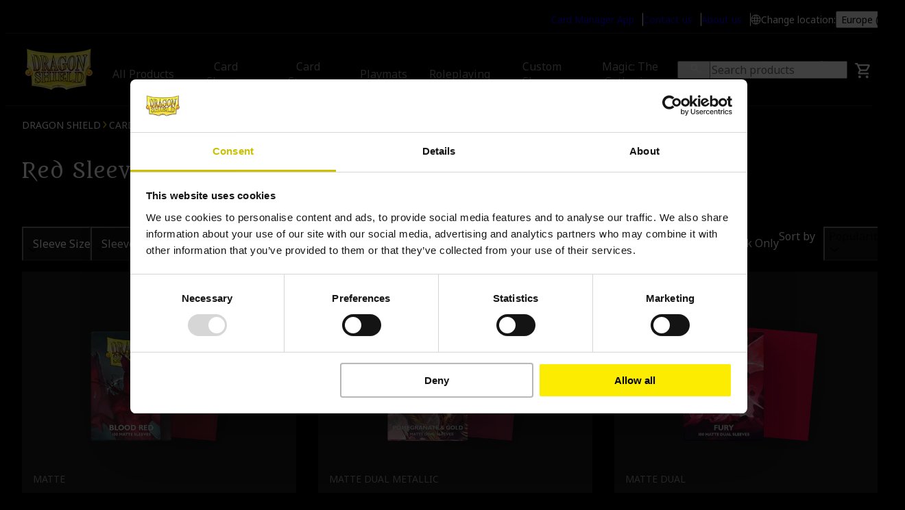

--- FILE ---
content_type: text/html; charset=utf-8
request_url: https://www.dragonshield.com/card-sleeves-tcg/red-sleeves
body_size: 25385
content:
<!DOCTYPE html><html lang="en-eu"><head><meta charSet="utf-8" data-next-head=""/><style data-next-head="">
                      html {
                        --font-primary: 'Noto Sans', 'Noto Sans Fallback';
                        --font-secondary: 'Metamorphous', 'Metamorphous Fallback';
                      }</style><script data-next-head="">
                    (function(u,x,t,w,e,a,k,s){a=function(v){try{u.setItem(t+e,v)}catch(e){}v=JSON.parse(v);for(k=0;k<v.length;k++){s=x.createElement("script");s.text="(function(u,x,t,w,e,a,k){a=u[e]=function(){a.q.push(arguments)};a.q=[];a.t=+new Date;a.c=w;k=x.createElement('script');k.async=1;k.src=t;x.getElementsByTagName('head')[0].appendChild(k)})(window,document,'"+v[k].u+"',"+JSON.stringify(v[k].c)+",'"+v[k].g+"')";x.getElementsByTagName("head")[0].appendChild(s)}};try{k=u.getItem(t+e)}catch(e){}if(k){return a(k)}k=new XMLHttpRequest;k.onreadystatechange=function(){if(k.readyState==4&&k.status==200)a(k.responseText)};k.open("POST",w+e);k.send(x.URL)})(sessionStorage,document,"uxt:","https://api.uxtweak.com/snippet/","5e3a5b4c-c5d6-4d55-9846-dd1cf53f38d7");
                    console.log("uxtweak script executed");
                  </script><link rel="preload" as="image" imageSrcSet="/_next/image?url=%2Fassets%2Flogo.png&amp;w=100&amp;q=75 1x, /_next/image?url=%2Fassets%2Flogo.png&amp;w=200&amp;q=75 2x" data-next-head=""/><link rel="preload" href="/assets/user.svg" as="image" data-next-head=""/><link rel="preload" href="/assets/cart.svg" as="image" data-next-head=""/><meta name="theme-color" content="#000" data-next-head=""/><meta name="mobile-web-app-capable" content="yes" data-next-head=""/><meta name="application-name" content="Dragon Shield" data-next-head=""/><meta name="apple-mobile-web-app-title" content="Dragon Shield" data-next-head=""/><meta name="apple-mobile-web-app-status-bar-style" content="black-translucent" data-next-head=""/><meta name="apple-mobile-web-app-capable" content="yes" data-next-head=""/><link rel="manifest" href="/favicon/manifest.webmanifest" data-next-head=""/><link rel="icon" type="image/x-icon" href="/favicon/favicon.ico" data-next-head=""/><link rel="icon" type="image/png" sizes="48x48" href="/favicon/favicon-48x48.png" data-next-head=""/><link rel="icon" type="image/png" sizes="32x32" href="/favicon/favicon-32x32.png" data-next-head=""/><link rel="icon" type="image/png" sizes="16x16" href="/favicon/favicon-16x16.png" data-next-head=""/><link rel="apple-touch-startup-image" media="(device-width: 428px) and (device-height: 926px) and (-webkit-device-pixel-ratio: 3) and (orientation: portrait)" href="/favicon/apple-touch-startup-image-1284x2778.png" data-next-head=""/><link rel="apple-touch-startup-image" media="(device-width: 428px) and (device-height: 926px) and (-webkit-device-pixel-ratio: 3) and (orientation: landscape)" href="/favicon/apple-touch-startup-image-2778x1284.png" data-next-head=""/><link rel="apple-touch-startup-image" media="(device-width: 390px) and (device-height: 844px) and (-webkit-device-pixel-ratio: 3) and (orientation: portrait)" href="/favicon/apple-touch-startup-image-1170x2532.png" data-next-head=""/><link rel="apple-touch-startup-image" media="(device-width: 390px) and (device-height: 844px) and (-webkit-device-pixel-ratio: 3) and (orientation: landscape)" href="/favicon/apple-touch-startup-image-2532x1170.png" data-next-head=""/><link rel="apple-touch-startup-image" media="(device-width: 320px) and (device-height: 568px) and (-webkit-device-pixel-ratio: 2) and (orientation: portrait)" href="/favicon/apple-touch-startup-image-640x1136.png" data-next-head=""/><link rel="apple-touch-icon" sizes="76x76" href="/favicon/apple-touch-icon-76x76.png" data-next-head=""/><link rel="apple-touch-icon" sizes="72x72" href="/favicon/apple-touch-icon-72x72.png" data-next-head=""/><link rel="apple-touch-icon" sizes="60x60" href="/favicon/apple-touch-icon-60x60.png" data-next-head=""/><link rel="apple-touch-icon" sizes="57x57" href="/favicon/apple-touch-icon-57x57.png" data-next-head=""/><link rel="apple-touch-icon" sizes="180x180" href="/favicon/apple-touch-icon-180x180.png" data-next-head=""/><link rel="apple-touch-icon" sizes="167x167" href="/favicon/apple-touch-icon-167x167.png" data-next-head=""/><link rel="apple-touch-icon" sizes="152x152" href="/favicon/apple-touch-icon-152x152.png" data-next-head=""/><link rel="apple-touch-icon" sizes="144x144" href="/favicon/apple-touch-icon-144x144.png" data-next-head=""/><link rel="apple-touch-icon" sizes="120x120" href="/favicon/apple-touch-icon-120x120.png" data-next-head=""/><link rel="apple-touch-icon" sizes="114x114" href="/favicon/apple-touch-icon-114x114.png" data-next-head=""/><meta property="og:title" content="Dragon Shield | Red TCG card sleeves in various textures and sizes" data-next-head=""/><meta property="og:description" content="Dragon Shield&#x27;s red card sleeves protect your cards when playing, trading and presenting your cards. We&#x27;ll deliver the sleeves to your doorstep" data-next-head=""/><meta property="og:type" content="website" data-next-head=""/><meta property="og:image" content="https://dragonshield.com/assets/og-logo.png" data-next-head=""/><meta property="og:site_name" content="Dragon Shield" data-next-head=""/><meta property="og:locale" content="en-eu" data-next-head=""/><meta property="og:locale:alternate" content="en-us" data-next-head=""/><title data-next-head="">Dragon Shield | Red TCG card sleeves in various textures and sizes</title><meta name="description" content="Dragon Shield&#x27;s red card sleeves protect your cards when playing, trading and presenting your cards. We&#x27;ll deliver the sleeves to your doorstep" data-next-head=""/><meta name="viewport" content="width=device-width, initial-scale=1" data-next-head=""/><link rel="canonical" href="https://www.dragonshield.com/card-sleeves-tcg/red-sleeves" data-next-head=""/><link rel="alternate" hrefLang="x-default" href="https://www.dragonshield.com/card-sleeves-tcg/red-sleeves" data-next-head=""/><link rel="alternate" hrefLang="en-us" href="https://www.dragonshield.com/en-us/card-sleeves-tcg/red-sleeves" data-next-head=""/><style>
                @layer cssreset, component;
                @layer component {
                  @layer reset, base, shared, variant;
                }
              </style><link rel="preload" href="/_next/static/media/b226e44c3fc9b77f-s.p.woff2" as="font" type="font/woff2" crossorigin="anonymous" data-next-font="size-adjust"/><link rel="preload" href="/_next/static/media/1755441e3a2fa970-s.p.woff2" as="font" type="font/woff2" crossorigin="anonymous" data-next-font="size-adjust"/><link rel="preload" href="/_next/static/css/6826059e031b4087.css" as="style"/><link rel="stylesheet" href="/_next/static/css/6826059e031b4087.css" data-n-g=""/><link rel="preload" href="/_next/static/css/ee0bdbb5855e37eb.css" as="style"/><link rel="stylesheet" href="/_next/static/css/ee0bdbb5855e37eb.css"/><link rel="preload" href="/_next/static/css/c60365bf556f5549.css" as="style"/><link rel="stylesheet" href="/_next/static/css/c60365bf556f5549.css"/><link rel="preload" href="/_next/static/css/e282db512ea8bf92.css" as="style"/><link rel="stylesheet" href="/_next/static/css/e282db512ea8bf92.css"/><link rel="preload" href="/_next/static/css/dba4928a5cb3efce.css" as="style"/><link rel="stylesheet" href="/_next/static/css/dba4928a5cb3efce.css"/><link rel="preload" href="/_next/static/css/693c6605ca5e6c02.css" as="style"/><link rel="stylesheet" href="/_next/static/css/693c6605ca5e6c02.css"/><link rel="preload" href="/_next/static/css/b60fa08e647ef178.css" as="style"/><link rel="stylesheet" href="/_next/static/css/b60fa08e647ef178.css"/><link rel="preload" href="/_next/static/css/b7f09fa469530530.css" as="style"/><link rel="stylesheet" href="/_next/static/css/b7f09fa469530530.css"/><link rel="preload" href="/_next/static/css/3500c09cfa56c659.css" as="style"/><link rel="stylesheet" href="/_next/static/css/3500c09cfa56c659.css"/><noscript data-n-css=""></noscript><script defer="" nomodule="" src="/_next/static/chunks/polyfills-42372ed130431b0a.js"></script><script defer="" src="/_next/static/chunks/5978-6843587a459b881f.js"></script><script defer="" src="/_next/static/chunks/7647-b64294ab4da04f0c.js"></script><script defer="" src="/_next/static/chunks/3454.c9cfc925d1a48878.js"></script><script defer="" src="/_next/static/chunks/1594.e0704003d0ae53c6.js"></script><script defer="" src="/_next/static/chunks/4075-faecfe0d8cc96d57.js"></script><script defer="" src="/_next/static/chunks/7968-bc4c88a4bcce22b8.js"></script><script defer="" src="/_next/static/chunks/744.f77b4f6152726fd3.js"></script><script defer="" src="/_next/static/chunks/6823.239158f7aad0e913.js"></script><script defer="" src="/_next/static/chunks/9218.ffafefcf1687fc0c.js"></script><script defer="" src="/_next/static/chunks/5382.5d7af262f4ad676f.js"></script><script defer="" src="/_next/static/chunks/2485.e8945226803dd8f7.js"></script><script defer="" src="/_next/static/chunks/6937.c2ede2755d482f4f.js"></script><script defer="" src="/_next/static/chunks/8229.6b8322babfef87b7.js"></script><script defer="" src="/_next/static/chunks/4291.04dfca28f9766418.js"></script><script defer="" src="/_next/static/chunks/3801.2ba84b5175d07fae.js"></script><script defer="" src="/_next/static/chunks/3328.986fca69871e534a.js"></script><script defer="" src="/_next/static/chunks/7503.703c3a30c032028b.js"></script><script defer="" src="/_next/static/chunks/602-82ca7723e221295c.js"></script><script defer="" src="/_next/static/chunks/1497.30f57d43bb9c7253.js"></script><script defer="" src="/_next/static/chunks/6480.0485df7a52e38a8d.js"></script><script defer="" src="/_next/static/chunks/5930.496d89e4672fd226.js"></script><script defer="" src="/_next/static/chunks/9965.1eee3a73e1830f53.js"></script><script src="/_next/static/chunks/webpack-0cc2b667188fd286.js" defer=""></script><script src="/_next/static/chunks/framework-b670c477acc1b3c9.js" defer=""></script><script src="/_next/static/chunks/main-1a60beef42cc8fa2.js" defer=""></script><script src="/_next/static/chunks/pages/_app-5168a14e29d66228.js" defer=""></script><script src="/_next/static/chunks/f43e51fb-f63c4390889fe2e7.js" defer=""></script><script src="/_next/static/chunks/8888-5333131b4719e6f4.js" defer=""></script><script src="/_next/static/chunks/7523-f2eae3b7213d4d58.js" defer=""></script><script src="/_next/static/chunks/pages/%5B%5B...slug%5D%5D-9dd4a5dfff0e5cfe.js" defer=""></script><script src="/_next/static/VsC3573R9UKlTzxg5bZ6x/_buildManifest.js" defer=""></script><script src="/_next/static/VsC3573R9UKlTzxg5bZ6x/_ssgManifest.js" defer=""></script></head><body data-host="dragonshield.com"><div id="__next"><div class="N10Meta_wrapper__MQFGb"><div class="N10Meta_container__ulZ2S Container_gutter__mtUNJ Container_wide__BvOsl"><div></div><div class="N10Meta_list__cMl42"><ul class="Menu_list__pm3F1 Menu_borderedItems__E0dj_"><li><a class="Menu_item__Q2gNP Link_reset__DHQcg Link_small__ujeFE Link_link__N5140 Link_underline__ocYtW" target="_self" href="/card-manager">Card Manager App</a></li><li><a class="Menu_item__Q2gNP Link_reset__DHQcg Link_small__ujeFE Link_link__N5140 Link_underline__ocYtW" target="_blank" href="https://app.formcrafts.com/dragonshieldsupport">Contact us</a></li><li><a class="Menu_item__Q2gNP Link_reset__DHQcg Link_small__ujeFE Link_link__N5140 Link_underline__ocYtW" target="_self" href="/about-us">About us</a></li></ul><div class="N10Meta_languagePicker___Hq70"><div class="Icon_container__CY7pS"><svg viewBox="0 0 16 16" fill="White;" xmlns="http://www.w3.org/2000/svg" class="Icon_svg__7Bxot Icon_rotation-0deg__LPCq3" style="--icon-size:15px"><path d="M8 15.583a7.398 7.398 0 0 1-2.948-.592 7.637 7.637 0 0 1-2.416-1.627 7.637 7.637 0 0 1-1.626-2.416A7.399 7.399 0 0 1 .417 8c0-1.052.197-2.037.593-2.954a7.657 7.657 0 0 1 1.626-2.41A7.637 7.637 0 0 1 5.052 1.01 7.398 7.398 0 0 1 8 .417c1.052 0 2.037.197 2.954.593.918.395 1.72.937 2.41 1.626a7.657 7.657 0 0 1 1.627 2.41c.395.917.592 1.902.592 2.954a7.398 7.398 0 0 1-.592 2.948 7.637 7.637 0 0 1-1.627 2.416 7.657 7.657 0 0 1-2.41 1.627A7.385 7.385 0 0 1 8 15.583Zm0-1.122c.3-.3.582-.789.845-1.466.262-.678.464-1.434.605-2.267h-2.9c.151.854.356 1.62.614 2.299.257.678.536 1.156.836 1.434Zm-1.343-.104c-.264-.416-.502-.94-.715-1.573a12.297 12.297 0 0 1-.488-2.056H2.106a6.426 6.426 0 0 0 1.865 2.4 6.026 6.026 0 0 0 2.686 1.23Zm2.686 0a6.027 6.027 0 0 0 2.687-1.23 6.425 6.425 0 0 0 1.864-2.4h-3.348c-.14.744-.316 1.432-.528 2.065-.213.632-.438 1.154-.675 1.565ZM1.728 9.644h3.618a9.179 9.179 0 0 1-.072-.87 24.216 24.216 0 0 1 0-1.611c.01-.27.034-.539.072-.807H1.728c-.08.27-.138.543-.174.82a6.434 6.434 0 0 0 0 1.648c.036.278.093.551.174.82Zm4.722 0h3.1c.038-.31.062-.597.072-.861a21.627 21.627 0 0 0 0-1.576 9.19 9.19 0 0 0-.072-.851h-3.1a9.19 9.19 0 0 0-.072.85 22.475 22.475 0 0 0 0 1.587c.01.272.034.555.072.851Zm4.204 0h3.619c.08-.269.138-.542.173-.82a6.422 6.422 0 0 0 0-1.658 4.62 4.62 0 0 0-.173-.81h-3.62c.04.296.063.586.073.87a24.165 24.165 0 0 1 0 1.611 7.59 7.59 0 0 1-.072.807Zm-.107-4.371h3.347c-.445-.974-1.063-1.774-1.852-2.4a6.204 6.204 0 0 0-2.699-1.238c.264.443.5.977.707 1.602.207.624.373 1.303.496 2.036Zm-3.997 0h2.9c-.151-.85-.36-1.62-.625-2.311-.266-.692-.54-1.166-.825-1.423-.284.257-.559.731-.824 1.423a12.664 12.664 0 0 0-.626 2.31Zm-4.444 0h3.348c.124-.733.29-1.412.497-2.036a8.167 8.167 0 0 1 .706-1.602 6.153 6.153 0 0 0-2.703 1.242 6.482 6.482 0 0 0-1.848 2.396Z" fill="#fff"></path></svg></div><span class="N10Meta_locationText__bVejs">Change location<!-- -->:</span><div class="N70LanguageSelector_content__95GUA N70LanguageSelector_desktop__nmVFJ"><button class="N70LanguageSelector_button__rBStj Button_reset__QoEhL Link_medium__4qML0 Link_link__N5140" title="location">Europe<!-- --> <!-- -->(<!-- -->€<!-- -->)</button><dialog class="Modal_dialog__97O1q" data-fullscreen="false"><header class="Modal_header__H8GVy "><button class="Icon_button__F_v0O Button_reset__QoEhL Text_bodyMedium__ePdcE Button_button__Hv0ef Button_tertiary__keI6z" type="button" style="color:var(--color-app-text);border-color:var(--color-app-text)"><div class="Icon_container__CY7pS"><svg viewBox="0 0 24 24" xmlns="http://www.w3.org/2000/svg" title="close" aria-label="close" class="Icon_svg__7Bxot Icon_rotation-0deg__LPCq3" style="--icon-size:16px" fill="currentColor"><path d="m19.94 21.06-17-17 2.12-2.12 17 17-2.12 2.12Z"></path><path d="m2.94 18.94 17-17 2.12 2.12-17 17-2.12-2.12Z"></path></svg></div></button></header><article class="Modal_content__mW53Z"><p class="Headline_display3__izJvw" style="font-size:clamp(1.5rem, 0.5714285714285714vw + 1.3714285714285714rem, 2rem)">Select Location</p><p class="Text_bodyMedium__ePdcE Text_paragraph__U6Szs">Before proceeding make sure our dragons fly to the right location</p><ul class="Switcher_list__8Bplv"><li><a class="Switcher_link__t_nMy Link_reset__DHQcg Link_small__ujeFE Link_link__N5140 Link_underline__ocYtW" href="/card-sleeves-tcg/red-sleeves"><div class="Switcher_identifier__wDX3Y"><span class="Switcher_geo__jsK86"><div class="Icon_container__CY7pS"><svg viewBox="0 0 32 32" xmlns="http://www.w3.org/2000/svg" title="location" aria-label="location" class="Icon_svg__7Bxot Icon_rotation-0deg__LPCq3" style="--icon-size:24px" fill="White;"><path d="M16 8.5a4.505 4.505 0 0 0-4.5 4.5c0 2.481 2.019 4.5 4.5 4.5s4.5-2.019 4.5-4.5-2.019-4.5-4.5-4.5Zm0 7.5c-1.654 0-3-1.346-3-3s1.346-3 3-3 3 1.346 3 3-1.346 3-3 3Zm0-12a9 9 0 0 0-9 9c0 3.629 1.264 4.642 8.075 14.516a1.126 1.126 0 0 0 1.85 0C23.735 17.642 25 16.629 25 13a9 9 0 0 0-9-9Zm0 22.215C9.47 16.773 8.5 16.023 8.5 13c0-2.003.78-3.887 2.197-5.303A7.451 7.451 0 0 1 16 5.5c2.003 0 3.887.78 5.303 2.197A7.45 7.45 0 0 1 23.5 13c0 3.023-.97 3.772-7.5 13.215Z"></path><path fill-rule="evenodd" d="M14.746 27.744v-.001a637.198 637.198 0 0 0-3.124-4.48c-1.607-2.29-2.723-3.88-3.481-5.14-.593-.987-.982-1.795-1.22-2.599C6.68 14.717 6.6 13.932 6.6 13a9.4 9.4 0 0 1 18.8 0c0 .932-.081 1.717-.32 2.524-.239.804-.628 1.612-1.22 2.598-.759 1.26-1.875 2.851-3.482 5.14-.885 1.261-1.919 2.734-3.124 4.48v.002a1.526 1.526 0 0 1-2.508 0ZM11.1 13c0-2.702 2.198-4.9 4.9-4.9 2.702 0 4.9 2.198 4.9 4.9 0 2.702-2.198 4.9-4.9 4.9a4.905 4.905 0 0 1-4.9-4.9Zm2.3 0c0 1.433 1.167 2.6 2.6 2.6s2.6-1.167 2.6-2.6-1.167-2.6-2.6-2.6a2.603 2.603 0 0 0-2.6 2.6Zm1.675 14.516a631.587 631.587 0 0 0-3.14-4.503C7.854 17.197 7 15.982 7 13a9 9 0 1 1 18 0c0 2.982-.854 4.197-4.936 10.013-.886 1.263-1.924 2.742-3.139 4.503a1.126 1.126 0 0 1-1.85 0Zm.682-1.652a754.858 754.858 0 0 0-2.676-3.833C9.163 16.445 8.5 15.499 8.5 13a7.45 7.45 0 0 1 2.197-5.303A7.45 7.45 0 0 1 16 5.5c2.003 0 3.887.78 5.303 2.197A7.451 7.451 0 0 1 23.5 13c0 2.499-.663 3.444-4.581 9.031A763.298 763.298 0 0 0 16 26.215l-.243-.35Zm.243-.351c-1-1.443-1.861-2.671-2.604-3.73-1.54-2.196-2.568-3.661-3.253-4.79-.52-.859-.827-1.498-1.006-2.095C8.959 14.304 8.9 13.733 8.9 13c0-1.897.738-3.679 2.08-5.02A7.051 7.051 0 0 1 16 5.9a7.05 7.05 0 0 1 5.02 2.08A7.05 7.05 0 0 1 23.1 13c0 .732-.059 1.304-.237 1.897-.179.597-.485 1.237-1.006 2.096-.685 1.129-1.713 2.594-3.253 4.79A696.747 696.747 0 0 0 16 25.514ZM11.5 13c0-2.481 2.019-4.5 4.5-4.5s4.5 2.019 4.5 4.5-2.019 4.5-4.5 4.5a4.505 4.505 0 0 1-4.5-4.5Zm1.5 0c0 1.654 1.346 3 3 3s3-1.346 3-3-1.346-3-3-3-3 1.346-3 3Z"></path></svg></div>Europe<!-- --> (<!-- -->€<!-- -->)</span><span><ul class="Flags_list__65Eaa"><li class="Flags_flag__O_glP"><img alt="eu" loading="lazy" width="28" height="18" decoding="async" data-nimg="1" style="color:transparent;object-fit:cover" srcSet="/_next/image?url=%2Fassets%2Finternationalization%2Feu.png&amp;w=50&amp;q=75 1x, /_next/image?url=%2Fassets%2Finternationalization%2Feu.png&amp;w=100&amp;q=75 2x" src="/_next/image?url=%2Fassets%2Finternationalization%2Feu.png&amp;w=100&amp;q=75"/><span class="Text_bodySmall__BXeB4">Europe</span></li><li class="Flags_flag__O_glP"><img alt="gb" loading="lazy" width="28" height="18" decoding="async" data-nimg="1" style="color:transparent;object-fit:cover" srcSet="/_next/image?url=%2Fassets%2Finternationalization%2Fgb.png&amp;w=50&amp;q=75 1x, /_next/image?url=%2Fassets%2Finternationalization%2Fgb.png&amp;w=100&amp;q=75 2x" src="/_next/image?url=%2Fassets%2Finternationalization%2Fgb.png&amp;w=100&amp;q=75"/><span class="Text_bodySmall__BXeB4">UK</span></li><li class="Flags_flag__O_glP"><img alt="no" loading="lazy" width="28" height="18" decoding="async" data-nimg="1" style="color:transparent;object-fit:cover" srcSet="/_next/image?url=%2Fassets%2Finternationalization%2Fno.png&amp;w=50&amp;q=75 1x, /_next/image?url=%2Fassets%2Finternationalization%2Fno.png&amp;w=100&amp;q=75 2x" src="/_next/image?url=%2Fassets%2Finternationalization%2Fno.png&amp;w=100&amp;q=75"/><span class="Text_bodySmall__BXeB4">Norway</span></li><li class="Flags_flag__O_glP"><img alt="ch" loading="lazy" width="28" height="18" decoding="async" data-nimg="1" style="color:transparent;object-fit:cover" srcSet="/_next/image?url=%2Fassets%2Finternationalization%2Fch.png&amp;w=50&amp;q=75 1x, /_next/image?url=%2Fassets%2Finternationalization%2Fch.png&amp;w=100&amp;q=75 2x" src="/_next/image?url=%2Fassets%2Finternationalization%2Fch.png&amp;w=100&amp;q=75"/><span class="Text_bodySmall__BXeB4">Switzerland</span></li></ul></span></div><div class="Switcher_linkArea__bosnt"><span>Go to webshop</span><div class="Icon_container__CY7pS"><svg viewBox="0 0 24 24" xmlns="http://www.w3.org/2000/svg" title="arrow right" aria-label="arrow right" class="Icon_svg__7Bxot Icon_rotation-90deg__JHanN" style="--icon-size:14px" fill="var(--color-brand)"><path d="m2.499 12.979.99-.99 6.51-6.51.99-.99.99-.99.99.99.99.99 6.51 6.51.99.99-1.98 1.98-.99-.99-5.11-5.11V21.5h-2.8V8.858l-5.11 5.11-.99.99-1.98-1.98Z"></path></svg></div></div></a></li><li><a class="Switcher_link__t_nMy Link_reset__DHQcg Link_small__ujeFE Link_link__N5140 Link_underline__ocYtW" href="/en-us/card-sleeves-tcg/red-sleeves"><div class="Switcher_identifier__wDX3Y"><span class="Switcher_geo__jsK86"><div class="Icon_container__CY7pS"><svg viewBox="0 0 32 32" xmlns="http://www.w3.org/2000/svg" title="location" aria-label="location" class="Icon_svg__7Bxot Icon_rotation-0deg__LPCq3" style="--icon-size:24px" fill="White;"><path d="M16 8.5a4.505 4.505 0 0 0-4.5 4.5c0 2.481 2.019 4.5 4.5 4.5s4.5-2.019 4.5-4.5-2.019-4.5-4.5-4.5Zm0 7.5c-1.654 0-3-1.346-3-3s1.346-3 3-3 3 1.346 3 3-1.346 3-3 3Zm0-12a9 9 0 0 0-9 9c0 3.629 1.264 4.642 8.075 14.516a1.126 1.126 0 0 0 1.85 0C23.735 17.642 25 16.629 25 13a9 9 0 0 0-9-9Zm0 22.215C9.47 16.773 8.5 16.023 8.5 13c0-2.003.78-3.887 2.197-5.303A7.451 7.451 0 0 1 16 5.5c2.003 0 3.887.78 5.303 2.197A7.45 7.45 0 0 1 23.5 13c0 3.023-.97 3.772-7.5 13.215Z"></path><path fill-rule="evenodd" d="M14.746 27.744v-.001a637.198 637.198 0 0 0-3.124-4.48c-1.607-2.29-2.723-3.88-3.481-5.14-.593-.987-.982-1.795-1.22-2.599C6.68 14.717 6.6 13.932 6.6 13a9.4 9.4 0 0 1 18.8 0c0 .932-.081 1.717-.32 2.524-.239.804-.628 1.612-1.22 2.598-.759 1.26-1.875 2.851-3.482 5.14-.885 1.261-1.919 2.734-3.124 4.48v.002a1.526 1.526 0 0 1-2.508 0ZM11.1 13c0-2.702 2.198-4.9 4.9-4.9 2.702 0 4.9 2.198 4.9 4.9 0 2.702-2.198 4.9-4.9 4.9a4.905 4.905 0 0 1-4.9-4.9Zm2.3 0c0 1.433 1.167 2.6 2.6 2.6s2.6-1.167 2.6-2.6-1.167-2.6-2.6-2.6a2.603 2.603 0 0 0-2.6 2.6Zm1.675 14.516a631.587 631.587 0 0 0-3.14-4.503C7.854 17.197 7 15.982 7 13a9 9 0 1 1 18 0c0 2.982-.854 4.197-4.936 10.013-.886 1.263-1.924 2.742-3.139 4.503a1.126 1.126 0 0 1-1.85 0Zm.682-1.652a754.858 754.858 0 0 0-2.676-3.833C9.163 16.445 8.5 15.499 8.5 13a7.45 7.45 0 0 1 2.197-5.303A7.45 7.45 0 0 1 16 5.5c2.003 0 3.887.78 5.303 2.197A7.451 7.451 0 0 1 23.5 13c0 2.499-.663 3.444-4.581 9.031A763.298 763.298 0 0 0 16 26.215l-.243-.35Zm.243-.351c-1-1.443-1.861-2.671-2.604-3.73-1.54-2.196-2.568-3.661-3.253-4.79-.52-.859-.827-1.498-1.006-2.095C8.959 14.304 8.9 13.733 8.9 13c0-1.897.738-3.679 2.08-5.02A7.051 7.051 0 0 1 16 5.9a7.05 7.05 0 0 1 5.02 2.08A7.05 7.05 0 0 1 23.1 13c0 .732-.059 1.304-.237 1.897-.179.597-.485 1.237-1.006 2.096-.685 1.129-1.713 2.594-3.253 4.79A696.747 696.747 0 0 0 16 25.514ZM11.5 13c0-2.481 2.019-4.5 4.5-4.5s4.5 2.019 4.5 4.5-2.019 4.5-4.5 4.5a4.505 4.505 0 0 1-4.5-4.5Zm1.5 0c0 1.654 1.346 3 3 3s3-1.346 3-3-1.346-3-3-3-3 1.346-3 3Z"></path></svg></div>North America<!-- --> (<!-- -->$<!-- -->)</span><span><ul class="Flags_list__65Eaa"><li class="Flags_flag__O_glP"><img alt="us" loading="lazy" width="28" height="18" decoding="async" data-nimg="1" style="color:transparent;object-fit:cover" srcSet="/_next/image?url=%2Fassets%2Finternationalization%2Fus.png&amp;w=50&amp;q=75 1x, /_next/image?url=%2Fassets%2Finternationalization%2Fus.png&amp;w=100&amp;q=75 2x" src="/_next/image?url=%2Fassets%2Finternationalization%2Fus.png&amp;w=100&amp;q=75"/><span class="Text_bodySmall__BXeB4">North America</span></li><li class="Flags_flag__O_glP"><img alt="ca" loading="lazy" width="28" height="18" decoding="async" data-nimg="1" style="color:transparent;object-fit:cover" srcSet="/_next/image?url=%2Fassets%2Finternationalization%2Fca.png&amp;w=50&amp;q=75 1x, /_next/image?url=%2Fassets%2Finternationalization%2Fca.png&amp;w=100&amp;q=75 2x" src="/_next/image?url=%2Fassets%2Finternationalization%2Fca.png&amp;w=100&amp;q=75"/><span class="Text_bodySmall__BXeB4">North America</span></li></ul></span></div><div class="Switcher_linkArea__bosnt"><span>Go to webshop</span><div class="Icon_container__CY7pS"><svg viewBox="0 0 24 24" xmlns="http://www.w3.org/2000/svg" title="arrow right" aria-label="arrow right" class="Icon_svg__7Bxot Icon_rotation-90deg__JHanN" style="--icon-size:14px" fill="var(--color-brand)"><path d="m2.499 12.979.99-.99 6.51-6.51.99-.99.99-.99.99.99.99.99 6.51 6.51.99.99-1.98 1.98-.99-.99-5.11-5.11V21.5h-2.8V8.858l-5.11 5.11-.99.99-1.98-1.98Z"></path></svg></div></div></a></li></ul></article></dialog></div><div class="N70LanguageSelector_content__95GUA N70LanguageSelector_mobile__0WZlA"><div class="Selector_select__aZV9h Select_outerContainer__Aigqg" aria-haspopup="true" aria-expanded="false" title="Europe/English €" tabindex="0"><button class="Select_selectButton__8wM97 Icon_button__F_v0O Button_reset__QoEhL Text_bodyMedium__ePdcE Button_button__Hv0ef Button_secondary__qHjpO" data-icon-align="right" type="button" tabindex="1"><span class="Icon_right__Ru5is"><span class="Select_title__3zoK1 Select_active__jwd9d">Europe/English €</span></span><div class="Icon_container__CY7pS"><svg viewBox="0 0 24 24" xmlns="http://www.w3.org/2000/svg" title="dropdown" aria-label="dropdown" class="Icon_svg__7Bxot Icon_rotation-180deg__21Irn" style="--icon-size:16px" fill="currentColor"><path d="m12 6.556 1.001.91L22 15.685l-2.002 1.98L12 10.357l-7.998 7.31L2 15.687l8.999-8.22 1-.91Z"></path></svg></div></button><div class="Select_dropdownContainer__ep9nb"><div class="Select_dropdown__TPo42" style="--dropdown-min-height:calc(var(--item-height) * 2)"><ul class="Select_list__Tz6n2" tabindex="-1"><li><button class="Select_option__sF_Eg Button_reset__QoEhL Text_bodyMedium__ePdcE Button_button__Hv0ef Button_tertiary__keI6z" type="button" data-value="en-eu" data-selected="true" tabindex="0">Europe/English €</button></li><li><button class="Select_option__sF_Eg Button_reset__QoEhL Text_bodyMedium__ePdcE Button_button__Hv0ef Button_tertiary__keI6z" type="button" data-value="en-us" data-selected="false" tabindex="-1">North America/English $</button></li></ul></div></div></div><div class="Selector_select__aZV9h Select_nativeContainer__3SvoJ"><select class="Select_select__Em6Y9 Text_bodyMedium__ePdcE Button_button__Hv0ef Button_secondary__qHjpO" title="Europe/English €"><option value="en-eu" selected="">Europe/English €</option><option value="en-us">North America/English $</option></select><div class="Select_replacementIcon__iejaN Icon_container__CY7pS"><svg viewBox="0 0 24 24" xmlns="http://www.w3.org/2000/svg" title="Europe/English €" aria-label="Europe/English €" class="Icon_svg__7Bxot Icon_rotation-180deg__21Irn" style="--icon-size:16px" fill="currentColor"><path d="m12 6.556 1.001.91L22 15.685l-2.002 1.98L12 10.357l-7.998 7.31L2 15.687l8.999-8.22 1-.91Z"></path></svg></div></div></div></div></div></div></div><header class="N20MainMenu_mainNavigation__96s_H"><div class="N20MainMenu_container__PTJEV Container_gutter__mtUNJ Container_wide__BvOsl"><button class="N20MainMenu_mobileExclusive__ilnIC Icon_button__F_v0O Button_reset__QoEhL Text_bodyMedium__ePdcE Button_button__Hv0ef Button_tertiary__keI6z" aria-expanded="false" aria-haspopup="menu"><div class="Icon_container__CY7pS"><svg viewBox="0 0 24 24" xmlns="http://www.w3.org/2000/svg" title="Open and Close Mobile Menu" aria-label="Open and Close Mobile Menu" class="Icon_svg__7Bxot Icon_rotation-0deg__LPCq3" style="--icon-size:24px" fill="currentColor"><path d="M2 20v-3h20v3H2Zm0-7v-3h20v3H2Zm0-7V3h20v3H2Z"></path></svg></div></button><a class="N20MainMenu_logo__ZBkLZ N20MainMenu_desktopExclusive__aVO0V Link_reset__DHQcg Link_medium__4qML0 Link_link__N5140 Link_underline__ocYtW" href="/"><img alt="Logo" width="100" height="64" decoding="async" data-nimg="1" class="Image_image__oYJ6K" style="color:transparent" srcSet="/_next/image?url=%2Fassets%2Flogo.png&amp;w=100&amp;q=75 1x, /_next/image?url=%2Fassets%2Flogo.png&amp;w=200&amp;q=75 2x" src="/_next/image?url=%2Fassets%2Flogo.png&amp;w=200&amp;q=75"/></a><div class="N20MainMenu_desktopExclusive__aVO0V"><nav class="N30MegaMenu_navigation__OnLr2"><div class="Backdrop_backdrop__Hnbyw"></div><ul class="N30MegaMenu_navigationList__Iz0B0"><li><a class="MegaMenuItem_navigationItem__37XJQ Link_reset__DHQcg Text_bodyMedium__ePdcE Button_button__Hv0ef Button_tertiary__keI6z" target="_self" href="/all-products">All Products</a></li><li><a class="MegaMenuItem_navigationItem__37XJQ Link_reset__DHQcg Text_bodyMedium__ePdcE Button_button__Hv0ef Button_tertiary__keI6z" aria-haspopup="menu" aria-expanded="false" target="_self" href="/card-sleeves-tcg">Card Sleeves</a><div role="menu" class="N30MegaMenu_dropDown__Lwhp4" data-dropdown-index="1" data-is-active="false" style="opacity:0;display:none"><div class="N30MegaMenu_dropDownContent__Ia_oa Container_gutter__mtUNJ Container_wide__BvOsl"><div class="MegaMenuEntry_megaMenuWrapper__MkiUl"><a class="MegaMenuEntry_menulink___tpSr MegaMenuEntry_menuheader__bBWjn" title="Card Sleeves" target="_self" href="/card-sleeves-tcg"><p class="MegaMenuEntry_headerLink__8zUrf Headline_display5__6YMzP" style="font-size:clamp(1.125rem, 0.14285714285714285vw + 1.092857142857143rem, 1.25rem)">Explore All Card Sleeves</p></a><div class="MegaMenuEntry_megaMenuContent__8c_yq"><div class="MegaMenuEntry_menuItemsContainer__A8zCH"></div></div></div></div></div></li><li><a class="MegaMenuItem_navigationItem__37XJQ Link_reset__DHQcg Text_bodyMedium__ePdcE Button_button__Hv0ef Button_tertiary__keI6z" aria-haspopup="menu" aria-expanded="false" target="_self" href="/card-storage">Card Storage</a><div role="menu" class="N30MegaMenu_dropDown__Lwhp4" data-dropdown-index="2" data-is-active="false" style="opacity:0;display:none"><div class="N30MegaMenu_dropDownContent__Ia_oa Container_gutter__mtUNJ Container_wide__BvOsl"><div class="MegaMenuEntry_megaMenuWrapper__MkiUl"><a class="MegaMenuEntry_menulink___tpSr MegaMenuEntry_menuheader__bBWjn" title="Card Storage" target="_self" href="/card-storage"><p class="MegaMenuEntry_headerLink__8zUrf Headline_display5__6YMzP" style="font-size:clamp(1.125rem, 0.14285714285714285vw + 1.092857142857143rem, 1.25rem)">Explore All Card Storage</p></a><div class="MegaMenuEntry_megaMenuContent__8c_yq"><div class="MegaMenuEntry_menuItemsContainer__A8zCH"></div></div></div></div></div></li><li><a class="MegaMenuItem_navigationItem__37XJQ Link_reset__DHQcg Text_bodyMedium__ePdcE Button_button__Hv0ef Button_tertiary__keI6z" aria-haspopup="menu" aria-expanded="false" target="_self" href="/playmats">Playmats</a><div role="menu" class="N30MegaMenu_dropDown__Lwhp4" data-dropdown-index="3" data-is-active="false" style="opacity:0;display:none"><div class="N30MegaMenu_dropDownContent__Ia_oa Container_gutter__mtUNJ Container_wide__BvOsl"><div class="MegaMenuEntry_megaMenuWrapper__MkiUl"><a class="MegaMenuEntry_menulink___tpSr MegaMenuEntry_menuheader__bBWjn" title="Playmats" target="_self" href="/playmats"><p class="MegaMenuEntry_headerLink__8zUrf Headline_display5__6YMzP" style="font-size:clamp(1.125rem, 0.14285714285714285vw + 1.092857142857143rem, 1.25rem)">Explore All Playmats</p></a><div class="MegaMenuEntry_megaMenuContent__8c_yq"><div class="MegaMenuEntry_menuItemsContainer__A8zCH"></div></div></div></div></div></li><li><a class="MegaMenuItem_navigationItem__37XJQ Link_reset__DHQcg Text_bodyMedium__ePdcE Button_button__Hv0ef Button_tertiary__keI6z" aria-haspopup="menu" aria-expanded="false" target="_self" href="/roleplaying">Roleplaying</a><div role="menu" class="N30MegaMenu_dropDown__Lwhp4" data-dropdown-index="4" data-is-active="false" style="opacity:0;display:none"><div class="N30MegaMenu_dropDownContent__Ia_oa Container_gutter__mtUNJ Container_wide__BvOsl"><div class="MegaMenuEntry_megaMenuWrapper__MkiUl"><a class="MegaMenuEntry_menulink___tpSr MegaMenuEntry_menuheader__bBWjn" title="Roleplaying" target="_self" href="/roleplaying"><p class="MegaMenuEntry_headerLink__8zUrf Headline_display5__6YMzP" style="font-size:clamp(1.125rem, 0.14285714285714285vw + 1.092857142857143rem, 1.25rem)">Explore All Roleplaying</p></a><div class="MegaMenuEntry_megaMenuContent__8c_yq"><div class="MegaMenuEntry_menuItemsContainer__A8zCH"></div></div></div></div></div></li><li><a class="MegaMenuItem_navigationItem__37XJQ Link_reset__DHQcg Text_bodyMedium__ePdcE Button_button__Hv0ef Button_tertiary__keI6z" target="_self" href="/sleeve-crafter">Custom Sleeves</a></li><li><a class="MegaMenuItem_navigationItem__37XJQ Link_reset__DHQcg Text_bodyMedium__ePdcE Button_button__Hv0ef Button_tertiary__keI6z" aria-haspopup="menu" aria-expanded="false" target="_self" href="/magic-the-gathering">Magic: The Gathering</a><div role="menu" class="N30MegaMenu_dropDown__Lwhp4" data-dropdown-index="6" data-is-active="false" style="opacity:0;display:none"><div class="N30MegaMenu_dropDownContent__Ia_oa Container_gutter__mtUNJ Container_wide__BvOsl"><div class="MegaMenuEntry_megaMenuWrapper__MkiUl"><a class="MegaMenuEntry_menulink___tpSr MegaMenuEntry_menuheader__bBWjn" title="Magic: The Gathering" target="_self" href="/magic-the-gathering"><p class="MegaMenuEntry_headerLink__8zUrf Headline_display5__6YMzP" style="font-size:clamp(1.125rem, 0.14285714285714285vw + 1.092857142857143rem, 1.25rem)">Magic: The Gathering</p></a><div class="MegaMenuEntry_megaMenuContent__8c_yq"><div class="MegaMenuEntry_menuItemsContainer__A8zCH"></div></div></div></div></div></li></ul><div class="N30MegaMenu_searchContainer__Q_k_R"><div class="SearchField_content__TTLJ_"><form class="SearchField_form__qYrkW"><button class="SearchField_button__YF2Mj Icon_button__F_v0O Button_reset__QoEhL Text_bodyMedium__ePdcE Button_button__Hv0ef Button_tertiary__keI6z" type="submit"><div class="Icon_container__CY7pS"><svg viewBox="0 0 24 24" xmlns="http://www.w3.org/2000/svg" title="Search" aria-label="Search" class="Icon_svg__7Bxot Icon_rotation-0deg__LPCq3" style="--icon-size:16px" fill="currentColor"><path fill-rule="evenodd" d="M14.2 9.419a4.781 4.781 0 1 1-9.562 0 4.781 4.781 0 0 1 9.562 0Zm-.551 6.095a7.419 7.419 0 1 1 1.865-1.865L22 20.135 20.135 22l-6.486-6.486Z"></path></svg></div></button><input maxLength="255" class="SearchField_field__Hfb10 Text_bodyMedium__ePdcE Shared_field___gIdQ TextInput_textinput__B89LB" placeholder="Search products" value=""/></form><div class="SearchField_suggestionContainer__WhIw7 Container_gutter__mtUNJ Container_wide__BvOsl"></div></div></div></nav></div><button class="N20MainMenu_mobileExclusive__ilnIC Icon_button__F_v0O Button_reset__QoEhL Text_bodyMedium__ePdcE Button_button__Hv0ef Button_tertiary__keI6z"><div class="Icon_container__CY7pS"><svg viewBox="0 0 24 24" xmlns="http://www.w3.org/2000/svg" title="Search" aria-label="Search" class="Icon_svg__7Bxot Icon_rotation-0deg__LPCq3" style="--icon-size:24px" fill="currentColor"><path fill-rule="evenodd" d="M14.2 9.419a4.781 4.781 0 1 1-9.562 0 4.781 4.781 0 0 1 9.562 0Zm-.551 6.095a7.419 7.419 0 1 1 1.865-1.865L22 20.135 20.135 22l-6.486-6.486Z"></path></svg></div></button><a class="N20MainMenu_logo__ZBkLZ N20MainMenu_mobileExclusive__ilnIC Link_reset__DHQcg Link_medium__4qML0 Link_link__N5140 Link_underline__ocYtW" href="/"><img alt="Logo" width="100" height="64" decoding="async" data-nimg="1" class="Image_image__oYJ6K" style="color:transparent" srcSet="/_next/image?url=%2Fassets%2Flogo.png&amp;w=100&amp;q=75 1x, /_next/image?url=%2Fassets%2Flogo.png&amp;w=200&amp;q=75 2x" src="/_next/image?url=%2Fassets%2Flogo.png&amp;w=200&amp;q=75"/></a><a class="N20MainMenu_menuButton__p1WD8 Link_reset__DHQcg Text_bodyMedium__ePdcE Button_button__Hv0ef Button_tertiary__keI6z" title="Go to Sign in/Register" href="/account/frontpage"><img alt="avatar" width="26" height="26" decoding="async" data-nimg="1" class="Image_image__oYJ6K" style="color:transparent" src="/assets/user.svg"/><span class="VisuallyHidden_visuallyHidden__shKFW">User Profile</span></a><div class="N20MainMenu_badge__YlHKb"><a class="N20MainMenu_menuButton__p1WD8 Link_reset__DHQcg Text_bodyMedium__ePdcE Button_button__Hv0ef Button_tertiary__keI6z" title="Go to basket" href="/basket"><img alt="cart" width="26" height="26" decoding="async" data-nimg="1" class="Image_image__oYJ6K" style="color:transparent" src="/assets/cart.svg"/></a></div></div></header><div class="N50Breadcrumb_container__mvD62 Container_gutter__mtUNJ Container_padding__kvSwg Container_content__xFoB8"><nav role="navigation"><ol class="Breadcrumbs_list__9qJGq"><li><a class="Breadcrumbs_crumb__CG4rQ Link_reset__DHQcg Link_medium__4qML0 Link_link__N5140 Link_underline__ocYtW" target="_self" href="/">Dragon Shield</a></li><div class="Icon_container__CY7pS"><svg viewBox="0 0 24 24" xmlns="http://www.w3.org/2000/svg" title="" aria-label="" class="Icon_svg__7Bxot Icon_rotation-90deg__JHanN" style="--icon-size:12px" fill="var(--color-breadcrumb-separator)"><path d="m12 6.556 1.001.91L22 15.685l-2.002 1.98L12 10.357l-7.998 7.31L2 15.687l8.999-8.22 1-.91Z"></path></svg></div><li><a class="Breadcrumbs_crumb__CG4rQ Link_reset__DHQcg Link_medium__4qML0 Link_link__N5140 Link_underline__ocYtW" target="_self" href="/card-sleeves-tcg">Card Sleeves</a></li><div class="Icon_container__CY7pS"><svg viewBox="0 0 24 24" xmlns="http://www.w3.org/2000/svg" title="" aria-label="" class="Icon_svg__7Bxot Icon_rotation-90deg__JHanN" style="--icon-size:12px" fill="var(--color-breadcrumb-separator)"><path d="m12 6.556 1.001.91L22 15.685l-2.002 1.98L12 10.357l-7.998 7.31L2 15.687l8.999-8.22 1-.91Z"></path></svg></div><li><span class="Breadcrumbs_crumb__CG4rQ" aria-current="page">Red Sleeves</span></li></ol></nav></div><div class="Container_gutter__mtUNJ Container_content__xFoB8"><p class="standard_title__HmcIG Headline_display3__izJvw" style="font-size:clamp(1.5rem, 0.5714285714285714vw + 1.3714285714285714rem, 2rem)">Red Sleeves</p></div><main class="standard_main__QVma4 standard_spacedLayout__7K7Ck"><div class="Container_gutter__mtUNJ Container_content__xFoB8"><div class="P40ProductListPage_productsContainer___vlmD"><div class="P40ProductListPage_instockMobile__m8Aq3"> <div class="InStockOption_checkbox__8HNSA"><label class="Checkbox_container__8jgJc Shared_container__scx1n"><input type="checkbox" class="Shared_reset__fJ3Gb Checkbox_checkbox__yzR2C Shared_input__JPWao"/><div class="Checkbox_checkmark__pRIxR Icon_container__CY7pS"><svg viewBox="0 0 24 24" xmlns="http://www.w3.org/2000/svg" title="" aria-label="" class="Icon_svg__7Bxot Icon_rotation-0deg__LPCq3" style="--icon-size:16px" fill="var(--color-action-foreground)"><path d="M22 5.87 9.282 18.287 2 11.178l1.822-1.871 5.46 5.33L20.178 4 22 5.87Z"></path></svg></div><span class="Text_bodyMedium__ePdcE Shared_label__2RGKy"></span></label><span class="InStockOption_label__vEcHS">In Stock Only</span></div></div><div class="P40ProductListPage_productsHead__fIZvq"></div><div class="P40ProductListPage_placeholder__pa8ot"><p class="Text_bodyLarge__jYiWn Text_paragraph__U6Szs">Sorry, no results found</p></div></div></div><dialog class="NotifyMeModal_modal__bFD_D Modal_dialog__97O1q" data-fullscreen="false" style="background-image:linear-gradient(rgba(0, 0, 0, 0.3), rgba(0, 0, 0, 0.3)), url(/media/hwkjh5sp/notify-me-modal-background.jpg)"><header class="Modal_header__H8GVy Modal_closeHeaderHidden__B6pMm"><button class="Icon_button__F_v0O Button_reset__QoEhL Text_bodyMedium__ePdcE Button_button__Hv0ef Button_tertiary__keI6z" type="button" style="color:var(--color-app-text);border-color:var(--color-app-text);padding:var(--spacing-around-xlg)"><div class="Icon_container__CY7pS"><svg viewBox="0 0 24 24" xmlns="http://www.w3.org/2000/svg" title="close" aria-label="close" class="Icon_svg__7Bxot Icon_rotation-0deg__LPCq3" style="--icon-size:16px" fill="currentColor"><path d="m19.94 21.06-17-17 2.12-2.12 17 17-2.12 2.12Z"></path><path d="m2.94 18.94 17-17 2.12 2.12-17 17-2.12-2.12Z"></path></svg></div></button></header><article class="Modal_content__mW53Z"><div class="NotifyMeModal_content__nUGGp"><div class="NotifyMeModal_overlayContent__v2Rvz"><h2 class="NotifyMeModal_headline__OsofX Headline_display2__RuIPB" style="font-size:clamp(2rem, 1.1428571428571428vw + 1.7428571428571429rem, 3rem)">Notify Me When Available</h2><p class="NotifyMeModal_text__KsFBo Text_bodyMedium__ePdcE Text_paragraph__U6Szs">Our dragons will send you an email when this is back in stock.</p><form class="NotifyMeModal_form__vk0ma"><input maxLength="255" class="NotifyMeModal_emailInput__nuM20 Text_bodyMedium__ePdcE Shared_field___gIdQ TextInput_textinput__B89LB" id="email" type="email" placeholder="E-Mail" name="email"/><button class="Button_reset__QoEhL Text_bodyMedium__ePdcE Button_button__Hv0ef Button_primary__Spthj" type="submit">Notify me</button></form></div></div></article></dialog></main><footer class="N60Footer_footer__vsphg"><div class="N60Footer_container__fQyps Container_gutter__mtUNJ Container_content__xFoB8"><div class="N60Footer_footerGrid__ewGii"><div class="N60Footer_newsletterSection__IKftV"><section class="GridItem_gridItem__CQPVM" style="grid-area:richtext"><img alt="Dragon Shield" loading="lazy" width="79" height="50" decoding="async" data-nimg="1" style="color:transparent" srcSet="/_next/image?url=%2Fassets%2Flogo.png&amp;w=100&amp;q=75 1x, /_next/image?url=%2Fassets%2Flogo.png&amp;w=200&amp;q=75 2x" src="/_next/image?url=%2Fassets%2Flogo.png&amp;w=200&amp;q=75"/><div class="RawHtml_richText__oTRSG"><p class="Text_bodyMedium__ePdcE Text_paragraph__U6Szs Text_bodyMedium__ePdcE Text_paragraph__U6Szs">Dragon Shield offers high quality card and game accessories.</p></div></section><div class="klaviyo-form-UkTN2t"></div></div><section class="N60Footer_linkGroupContainer__9SItq GridItem_gridItem__CQPVM" style="grid-area:menu"><div class="LinkGroups_mobileLinkGroup__i_r4o"><div class="Accordion_Accordion__Md5OK"><button class="Accordion_AccordionTrigger___Rzfb Icon_button__F_v0O Button_reset__QoEhL Text_bodyMedium__ePdcE Button_button__Hv0ef Button_tertiary__keI6z" id=":R1b74m:-trigger" aria-expanded="false" aria-controls=":R1b74m:-panel"><div class="Icon_container__CY7pS"><svg viewBox="0 0 24 24" xmlns="http://www.w3.org/2000/svg" title="Expand" aria-label="Expand" class="Icon_svg__7Bxot Icon_rotation-90deg__JHanN" style="--icon-size:16px" fill="currentColor"><path d="m12 6.556 1.001.91L22 15.685l-2.002 1.98L12 10.357l-7.998 7.31L2 15.687l8.999-8.22 1-.91Z"></path></svg></div><span class="Icon_left__trdqi"><b>Learn More</b></span></button><div class="Accordion_AccordionPanel__gf2I8" aria-hidden="true" aria-labelledby=":R1b74m:-trigger" id=":R1b74m:-panel" role="region" style="opacity:0;height:0px"><ul class="LinkGroups_linkItems__ocXhv"><li><a class="LinkGroups_footerLink__ANim9 Link_reset__DHQcg Link_medium__4qML0 Link_link__N5140 Link_underline__ocYtW" href="/about-us" target="_self" title="About Us">About Us</a></li><li><a class="LinkGroups_footerLink__ANim9 Link_reset__DHQcg Link_medium__4qML0 Link_link__N5140 Link_underline__ocYtW" href="https://app.formcrafts.com/dragonshieldsupport" target="_blank" title="Contact Us">Contact Us</a></li><li><a class="LinkGroups_footerLink__ANim9 Link_reset__DHQcg Link_medium__4qML0 Link_link__N5140 Link_underline__ocYtW" href="/frequently-asked-questions" target="_self" title="Frequently Asked Questions">Frequently Asked Questions</a></li><li><a class="LinkGroups_footerLink__ANim9 Link_reset__DHQcg Link_medium__4qML0 Link_link__N5140 Link_underline__ocYtW" href="/events" target="_self" title="Events">Events</a></li><li><a class="LinkGroups_footerLink__ANim9 Link_reset__DHQcg Link_medium__4qML0 Link_link__N5140 Link_underline__ocYtW" href="/we-love-dragons" target="_self" title="Our 25th Anniversary">Our 25th Anniversary</a></li><li><a class="LinkGroups_footerLink__ANim9 Link_reset__DHQcg Link_medium__4qML0 Link_link__N5140 Link_underline__ocYtW" href="/distributors" target="_self" title="Distributors">Distributors</a></li></ul><div aria-label="hidden" class="Accordion_AccordionPanelSpacer__O_7Lo"></div></div></div></div><div class="LinkGroups_desktopLinkGroup___4f8M"><p class="LinkGroups_headline__CTDth Headline_display4__Nmban" style="font-size:clamp(1.25rem, 0.2857142857142857vw + 1.1857142857142857rem, 1.5rem)" role="heading">Learn More</p><ul class="LinkGroups_linkItems__ocXhv"><li><a class="LinkGroups_footerLink__ANim9 Link_reset__DHQcg Link_medium__4qML0 Link_link__N5140 Link_underline__ocYtW" href="/about-us" target="_self" title="About Us">About Us</a></li><li><a class="LinkGroups_footerLink__ANim9 Link_reset__DHQcg Link_medium__4qML0 Link_link__N5140 Link_underline__ocYtW" href="https://app.formcrafts.com/dragonshieldsupport" target="_blank" title="Contact Us">Contact Us</a></li><li><a class="LinkGroups_footerLink__ANim9 Link_reset__DHQcg Link_medium__4qML0 Link_link__N5140 Link_underline__ocYtW" href="/frequently-asked-questions" target="_self" title="Frequently Asked Questions">Frequently Asked Questions</a></li><li><a class="LinkGroups_footerLink__ANim9 Link_reset__DHQcg Link_medium__4qML0 Link_link__N5140 Link_underline__ocYtW" href="/events" target="_self" title="Events">Events</a></li><li><a class="LinkGroups_footerLink__ANim9 Link_reset__DHQcg Link_medium__4qML0 Link_link__N5140 Link_underline__ocYtW" href="/we-love-dragons" target="_self" title="Our 25th Anniversary">Our 25th Anniversary</a></li><li><a class="LinkGroups_footerLink__ANim9 Link_reset__DHQcg Link_medium__4qML0 Link_link__N5140 Link_underline__ocYtW" href="/distributors" target="_self" title="Distributors">Distributors</a></li></ul></div><div class="LinkGroups_mobileLinkGroup__i_r4o"><div class="Accordion_Accordion__Md5OK"><button class="Accordion_AccordionTrigger___Rzfb Icon_button__F_v0O Button_reset__QoEhL Text_bodyMedium__ePdcE Button_button__Hv0ef Button_tertiary__keI6z" id=":R1j74m:-trigger" aria-expanded="false" aria-controls=":R1j74m:-panel"><div class="Icon_container__CY7pS"><svg viewBox="0 0 24 24" xmlns="http://www.w3.org/2000/svg" title="Expand" aria-label="Expand" class="Icon_svg__7Bxot Icon_rotation-90deg__JHanN" style="--icon-size:16px" fill="currentColor"><path d="m12 6.556 1.001.91L22 15.685l-2.002 1.98L12 10.357l-7.998 7.31L2 15.687l8.999-8.22 1-.91Z"></path></svg></div><span class="Icon_left__trdqi"><b>Our Policies</b></span></button><div class="Accordion_AccordionPanel__gf2I8" aria-hidden="true" aria-labelledby=":R1j74m:-trigger" id=":R1j74m:-panel" role="region" style="opacity:0;height:0px"><ul class="LinkGroups_linkItems__ocXhv"><li><a class="LinkGroups_footerLink__ANim9 Link_reset__DHQcg Link_medium__4qML0 Link_link__N5140 Link_underline__ocYtW" href="/terms-conditions" target="_self" title="Terms &amp; Conditions">Terms &amp; Conditions</a></li><li><a class="LinkGroups_footerLink__ANim9 Link_reset__DHQcg Link_medium__4qML0 Link_link__N5140 Link_underline__ocYtW" href="/privacy-policy" target="_self" title="Privacy Policy">Privacy Policy</a></li><li><button class="Button_reset__QoEhL Link_medium__4qML0 Link_link__N5140">Cookie Consent</button></li><li><a class="LinkGroups_footerLink__ANim9 Link_reset__DHQcg Link_medium__4qML0 Link_link__N5140 Link_underline__ocYtW" href="/cancel-returns" target="_self" title="Cancel &amp; Returns">Cancel &amp; Returns</a></li><li><a class="LinkGroups_footerLink__ANim9 Link_reset__DHQcg Link_medium__4qML0 Link_link__N5140 Link_underline__ocYtW" href="/shipping-delivery" target="_self" title="Shipping &amp; Delivery">Shipping &amp; Delivery</a></li></ul><div aria-label="hidden" class="Accordion_AccordionPanelSpacer__O_7Lo"></div></div></div></div><div class="LinkGroups_desktopLinkGroup___4f8M"><p class="LinkGroups_headline__CTDth Headline_display4__Nmban" style="font-size:clamp(1.25rem, 0.2857142857142857vw + 1.1857142857142857rem, 1.5rem)" role="heading">Our Policies</p><ul class="LinkGroups_linkItems__ocXhv"><li><a class="LinkGroups_footerLink__ANim9 Link_reset__DHQcg Link_medium__4qML0 Link_link__N5140 Link_underline__ocYtW" href="/terms-conditions" target="_self" title="Terms &amp; Conditions">Terms &amp; Conditions</a></li><li><a class="LinkGroups_footerLink__ANim9 Link_reset__DHQcg Link_medium__4qML0 Link_link__N5140 Link_underline__ocYtW" href="/privacy-policy" target="_self" title="Privacy Policy">Privacy Policy</a></li><li><button class="Button_reset__QoEhL Link_medium__4qML0 Link_link__N5140">Cookie Consent</button></li><li><a class="LinkGroups_footerLink__ANim9 Link_reset__DHQcg Link_medium__4qML0 Link_link__N5140 Link_underline__ocYtW" href="/cancel-returns" target="_self" title="Cancel &amp; Returns">Cancel &amp; Returns</a></li><li><a class="LinkGroups_footerLink__ANim9 Link_reset__DHQcg Link_medium__4qML0 Link_link__N5140 Link_underline__ocYtW" href="/shipping-delivery" target="_self" title="Shipping &amp; Delivery">Shipping &amp; Delivery</a></li></ul></div><div class="N60Footer_rteArea__gatu_"><div class="RawHtml_richText__oTRSG"><h4 class="Headline_display4__Nmban" style="font-size:clamp(1.25rem, 0.2857142857142857vw + 1.1857142857142857rem, 1.5rem)">Card Manager</h4><p class="Text_bodyMedium__ePdcE Text_paragraph__U6Szs"><a class="Link_reset__DHQcg Link_medium__4qML0 Link_link__N5140 Link_underline__ocYtW" rel="noopener" target="_blank" title="Download now" href="https://apps.apple.com/ca/developer/arcane-tinmen-aps/id1540066714"><img alt="Download Card Manager on App Store" loading="lazy" width="163" height="0" decoding="async" data-nimg="1" class="Image_image__oYJ6K" style="color:transparent;width:auto;height:auto;object-fit:contain" srcSet="/_next/image?url=https%3A%2F%2Fcontent.dragonshield.com%2Fmedia%2Foind2asf%2Fapple-store-download.png%3Frmode%3Dmax%26width%3D163%26height%3D58&amp;w=200&amp;q=75 1x, /_next/image?url=https%3A%2F%2Fcontent.dragonshield.com%2Fmedia%2Foind2asf%2Fapple-store-download.png%3Frmode%3Dmax%26width%3D163%26height%3D58&amp;w=400&amp;q=75 2x" src="/_next/image?url=https%3A%2F%2Fcontent.dragonshield.com%2Fmedia%2Foind2asf%2Fapple-store-download.png%3Frmode%3Dmax%26width%3D163%26height%3D58&amp;w=400&amp;q=75"/></a><br/><a class="Link_reset__DHQcg Link_medium__4qML0 Link_link__N5140 Link_underline__ocYtW" rel="noopener" target="_blank" title="Download now" data-anchor="?id=8539290840812404671&amp;hl=en&amp;gl=US" href="https://play.google.com/store/apps/dev?id=8115577482155462573&amp;hl=en&amp;gl=US"><img alt="Download Card Manager on Google Play" loading="lazy" width="174" height="0" decoding="async" data-nimg="1" class="Image_image__oYJ6K" style="color:transparent;width:auto;height:auto;object-fit:contain" srcSet="/_next/image?url=https%3A%2F%2Fcontent.dragonshield.com%2Fmedia%2Fbk1diluf%2Fgoogle-store-download.png%3Frmode%3Dmax%26width%3D174%26height%3D52&amp;w=200&amp;q=75 1x, /_next/image?url=https%3A%2F%2Fcontent.dragonshield.com%2Fmedia%2Fbk1diluf%2Fgoogle-store-download.png%3Frmode%3Dmax%26width%3D174%26height%3D52&amp;w=400&amp;q=75 2x" src="/_next/image?url=https%3A%2F%2Fcontent.dragonshield.com%2Fmedia%2Fbk1diluf%2Fgoogle-store-download.png%3Frmode%3Dmax%26width%3D174%26height%3D52&amp;w=400&amp;q=75"/></a></p></div></div></section></div><div class="CommerceSymbols_content__j5Sx5"><div class="CommerceSymbols_section__0bBvc"><b class="Text_bodyMedium__ePdcE">Reliable delivery:</b><ul class="CommerceSymbols_list__kntOb"><li class="CommerceSymbols_item__BZ7So"><img alt="GLS" caption="GLS" id="0b3ba80b-bfcd-47f1-8956-3ffb3c1d4a79" name="GLS" type="ImageMedia" loading="lazy" width="40" height="24" decoding="async" data-nimg="1" class="Image_image__oYJ6K" style="color:transparent;object-fit:contain" srcSet="/_next/image?url=https%3A%2F%2Fcontent.dragonshield.com%2Fmedia%2Fbwudwc4n%2Fgls.png&amp;w=50&amp;q=75 1x, /_next/image?url=https%3A%2F%2Fcontent.dragonshield.com%2Fmedia%2Fbwudwc4n%2Fgls.png&amp;w=100&amp;q=75 2x" src="/_next/image?url=https%3A%2F%2Fcontent.dragonshield.com%2Fmedia%2Fbwudwc4n%2Fgls.png&amp;w=100&amp;q=75"/></li><li class="CommerceSymbols_item__BZ7So"><img alt="Fedex" caption="Fedex" id="d0228f1b-d882-40e8-8a72-e6a5cb3e0632" name="Fedex" type="ImageMedia" loading="lazy" width="40" height="24" decoding="async" data-nimg="1" class="Image_image__oYJ6K" style="color:transparent;object-fit:contain" srcSet="/_next/image?url=https%3A%2F%2Fcontent.dragonshield.com%2Fmedia%2Fdwhdfuec%2Ffedex.png&amp;w=50&amp;q=75 1x, /_next/image?url=https%3A%2F%2Fcontent.dragonshield.com%2Fmedia%2Fdwhdfuec%2Ffedex.png&amp;w=100&amp;q=75 2x" src="/_next/image?url=https%3A%2F%2Fcontent.dragonshield.com%2Fmedia%2Fdwhdfuec%2Ffedex.png&amp;w=100&amp;q=75"/></li><li class="CommerceSymbols_item__BZ7So"><img alt="USPS 2" caption="USPS 2" id="43854ec7-d0eb-41f4-8068-18fefb5b40cd" name="USPS 2" type="ImageMedia" loading="lazy" width="40" height="24" decoding="async" data-nimg="1" class="Image_image__oYJ6K" style="color:transparent;object-fit:contain" srcSet="/_next/image?url=https%3A%2F%2Fcontent.dragonshield.com%2Fmedia%2Fyfhikq5l%2Fusps-2.png&amp;w=50&amp;q=75 1x, /_next/image?url=https%3A%2F%2Fcontent.dragonshield.com%2Fmedia%2Fyfhikq5l%2Fusps-2.png&amp;w=100&amp;q=75 2x" src="/_next/image?url=https%3A%2F%2Fcontent.dragonshield.com%2Fmedia%2Fyfhikq5l%2Fusps-2.png&amp;w=100&amp;q=75"/></li></ul></div><div class="CommerceSymbols_section__0bBvc"><b class="Text_bodyMedium__ePdcE">Secure payment:</b><ul class="CommerceSymbols_list__kntOb"><li class="CommerceSymbols_item__BZ7So"><img alt="Visa" caption="Visa" id="96f9846c-ebf8-4103-8fca-af5269c7fee5" name="Visa" type="ImageMedia" loading="lazy" width="40" height="24" decoding="async" data-nimg="1" class="Image_image__oYJ6K" style="color:transparent;object-fit:contain" srcSet="/_next/image?url=https%3A%2F%2Fcontent.dragonshield.com%2Fmedia%2Fnkcptfxy%2Fvisa.png&amp;w=50&amp;q=75 1x, /_next/image?url=https%3A%2F%2Fcontent.dragonshield.com%2Fmedia%2Fnkcptfxy%2Fvisa.png&amp;w=100&amp;q=75 2x" src="/_next/image?url=https%3A%2F%2Fcontent.dragonshield.com%2Fmedia%2Fnkcptfxy%2Fvisa.png&amp;w=100&amp;q=75"/></li><li class="CommerceSymbols_item__BZ7So"><img alt="Mastercard" caption="Mastercard" id="c7706e2d-b3ec-4345-bbbf-a5260371652f" name="Mastercard" type="ImageMedia" loading="lazy" width="40" height="24" decoding="async" data-nimg="1" class="Image_image__oYJ6K" style="color:transparent;object-fit:contain" srcSet="/_next/image?url=https%3A%2F%2Fcontent.dragonshield.com%2Fmedia%2Ffnxhbr5m%2Fmastercard.png&amp;w=50&amp;q=75 1x, /_next/image?url=https%3A%2F%2Fcontent.dragonshield.com%2Fmedia%2Ffnxhbr5m%2Fmastercard.png&amp;w=100&amp;q=75 2x" src="/_next/image?url=https%3A%2F%2Fcontent.dragonshield.com%2Fmedia%2Ffnxhbr5m%2Fmastercard.png&amp;w=100&amp;q=75"/></li><li class="CommerceSymbols_item__BZ7So"><img alt="Paypal" caption="Paypal" id="8c6b93c1-e898-40f3-91f2-730b39c4d1ff" name="Paypal" type="ImageMedia" loading="lazy" width="40" height="24" decoding="async" data-nimg="1" class="Image_image__oYJ6K" style="color:transparent;object-fit:contain" srcSet="/_next/image?url=https%3A%2F%2Fcontent.dragonshield.com%2Fmedia%2Fy4jhxdey%2Fpaypal.png&amp;w=50&amp;q=75 1x, /_next/image?url=https%3A%2F%2Fcontent.dragonshield.com%2Fmedia%2Fy4jhxdey%2Fpaypal.png&amp;w=100&amp;q=75 2x" src="/_next/image?url=https%3A%2F%2Fcontent.dragonshield.com%2Fmedia%2Fy4jhxdey%2Fpaypal.png&amp;w=100&amp;q=75"/></li><li class="CommerceSymbols_item__BZ7So"><img alt="Googlepay" caption="Googlepay" id="87d6d91e-8958-42dc-9b19-4b0904ec6518" name="Googlepay" type="ImageMedia" loading="lazy" width="40" height="24" decoding="async" data-nimg="1" class="Image_image__oYJ6K" style="color:transparent;object-fit:contain" srcSet="/_next/image?url=https%3A%2F%2Fcontent.dragonshield.com%2Fmedia%2Fddmnnb0y%2Fgooglepay.png&amp;w=50&amp;q=75 1x, /_next/image?url=https%3A%2F%2Fcontent.dragonshield.com%2Fmedia%2Fddmnnb0y%2Fgooglepay.png&amp;w=100&amp;q=75 2x" src="/_next/image?url=https%3A%2F%2Fcontent.dragonshield.com%2Fmedia%2Fddmnnb0y%2Fgooglepay.png&amp;w=100&amp;q=75"/></li><li class="CommerceSymbols_item__BZ7So"><img alt="Applepay" caption="Applepay" id="4b4ca3fa-e373-4841-b1b0-e1aedfda654c" name="Applepay" type="ImageMedia" loading="lazy" width="40" height="24" decoding="async" data-nimg="1" class="Image_image__oYJ6K" style="color:transparent;object-fit:contain" srcSet="/_next/image?url=https%3A%2F%2Fcontent.dragonshield.com%2Fmedia%2F5srfys1t%2Fapplepay.png&amp;w=50&amp;q=75 1x, /_next/image?url=https%3A%2F%2Fcontent.dragonshield.com%2Fmedia%2F5srfys1t%2Fapplepay.png&amp;w=100&amp;q=75 2x" src="/_next/image?url=https%3A%2F%2Fcontent.dragonshield.com%2Fmedia%2F5srfys1t%2Fapplepay.png&amp;w=100&amp;q=75"/></li></ul></div></div><div><ul class="SocialIcons_list__0H9Ue"><li class="SocialIcons_item__lOWkt"><a class="Link_reset__DHQcg Link_medium__4qML0 Link_link__N5140 Link_underline__ocYtW" href="https://www.facebook.com/dragonshield" target="_blank" title="Follow us on Facebook"><img alt="" caption="Facebook Icon" id="695e8d62-26ad-4385-9e4c-8e7f3515e41f" name="Facebook Icon" type="ImageMedia" loading="lazy" width="24" height="24" decoding="async" data-nimg="1" class="Image_image__oYJ6K" style="color:transparent;object-fit:contain" srcSet="/_next/image?url=https%3A%2F%2Fcontent.dragonshield.com%2Fmedia%2Fmsgf20nn%2Ffacebook-icon.png&amp;w=50&amp;q=75 1x" src="/_next/image?url=https%3A%2F%2Fcontent.dragonshield.com%2Fmedia%2Fmsgf20nn%2Ffacebook-icon.png&amp;w=50&amp;q=75"/></a></li><li class="SocialIcons_item__lOWkt"><a class="Link_reset__DHQcg Link_medium__4qML0 Link_link__N5140 Link_underline__ocYtW" href="https://www.instagram.com/dragonshield_" target="_blank" title="Follow us on Instagram"><img alt="" caption="Instagram Icon" id="b55ea7d3-8988-4b7e-a831-7c8d5dfaf6cc" name="Instagram Icon" type="ImageMedia" loading="lazy" width="24" height="24" decoding="async" data-nimg="1" class="Image_image__oYJ6K" style="color:transparent;object-fit:contain" srcSet="/_next/image?url=https%3A%2F%2Fcontent.dragonshield.com%2Fmedia%2F0wtf3nmi%2Finstagram-icon.png&amp;w=50&amp;q=75 1x" src="/_next/image?url=https%3A%2F%2Fcontent.dragonshield.com%2Fmedia%2F0wtf3nmi%2Finstagram-icon.png&amp;w=50&amp;q=75"/></a></li><li class="SocialIcons_item__lOWkt"><a class="Link_reset__DHQcg Link_medium__4qML0 Link_link__N5140 Link_underline__ocYtW" href="https://www.youtube.com/@dragonshieldofficial/videos" target="_blank" title="Subscribe to our YouTube"><img alt="" caption="Youtube Icon" id="36b52164-fe48-4670-9e79-ba383f1668a2" name="Youtube Icon" type="ImageMedia" loading="lazy" width="24" height="24" decoding="async" data-nimg="1" class="Image_image__oYJ6K" style="color:transparent;object-fit:contain" srcSet="/_next/image?url=https%3A%2F%2Fcontent.dragonshield.com%2Fmedia%2Fmiqlknsi%2Fyoutube-icon.png&amp;w=50&amp;q=75 1x" src="/_next/image?url=https%3A%2F%2Fcontent.dragonshield.com%2Fmedia%2Fmiqlknsi%2Fyoutube-icon.png&amp;w=50&amp;q=75"/></a></li><li class="SocialIcons_item__lOWkt"><a class="Link_reset__DHQcg Link_medium__4qML0 Link_link__N5140 Link_underline__ocYtW" href="https://twitter.com/dragonshield_" target="_blank" title="Follow us on Twitter"><img alt="" caption="Twitter X Icon" id="e4646d31-69b9-4bd2-8ba8-9a2a3e7a511b" name="Twitter X Icon" type="ImageMedia" loading="lazy" width="24" height="24" decoding="async" data-nimg="1" class="Image_image__oYJ6K" style="color:transparent;object-fit:contain" srcSet="/_next/image?url=https%3A%2F%2Fcontent.dragonshield.com%2Fmedia%2Fg3whjzfz%2Ftwitter-x-icon.png&amp;w=50&amp;q=75 1x" src="/_next/image?url=https%3A%2F%2Fcontent.dragonshield.com%2Fmedia%2Fg3whjzfz%2Ftwitter-x-icon.png&amp;w=50&amp;q=75"/></a></li></ul></div></div></footer><ul class="Notifications_list__9EFSe"></ul></div><script id="__NEXT_DATA__" type="application/json">{"props":{"pageProps":{"dehydratedState":{"mutations":[],"queries":[{"state":{"data":{"filterConfiguration":{"filters":{"category":["red"],"productType":["sleeves-solid-color","sleeves-art"]},"facets":["SleeveSize","SleeveTexture"],"sorting":null,"paging":{"page":1}},"seoText":"","breadcrumb":{"crumbs":[{"target":"_self","title":"Dragon Shield","url":"/"},{"target":"_self","title":"Card Sleeves","url":"/card-sleeves-tcg"},{"target":"_self","title":"Red Sleeves","url":"/card-sleeves-tcg/red-sleeves"}]},"hrefLangs":[{"url":"/card-sleeves-tcg/red-sleeves","culture":"x-default"},{"url":"/en-us/card-sleeves-tcg/red-sleeves","culture":"en-us"}],"meta":{"title":"Dragon Shield | Red TCG card sleeves in various textures and sizes","description":"Dragon Shield's red card sleeves protect your cards when playing, trading and presenting your cards. We'll deliver the sleeves to your doorstep","hideFromRobots":false,"canonical":"https://www.dragonshield.com/card-sleeves-tcg/red-sleeves"},"modules":[],"id":1671,"type":"P040ProductListPage","statusCode":200},"dataUpdateCount":1,"dataUpdatedAt":1768810946344,"error":null,"errorUpdateCount":0,"errorUpdatedAt":0,"fetchFailureCount":0,"fetchFailureReason":null,"fetchMeta":null,"isInvalidated":false,"status":"success","fetchStatus":"idle"},"queryKey":["cms","page",{"url":"/card-sleeves-tcg/red-sleeves","locale":"","token":null}],"queryHash":"[\"cms\",\"page\",{\"locale\":\"\",\"token\":null,\"url\":\"/card-sleeves-tcg/red-sleeves\"}]"},{"state":{"data":{"sleeveCrafter.infringementAlertMessage":"This image has been flagged as potentially copyrighted, trademarked, or contains inappropriate content.  Your order may be cancelled after submission. Are you sure you want to submit?","sleeveCrafter.infringementAlertButtonOkText":"Modify","sleeveCrafter.infringementAlertButtonIgnoreText":"Yes","distributors.distributorCount":"{{count}} Distributors found","distributors.regionAll":"All","distributors.regionAfrica":"Africa","distributors.regionAsiaPacific":"Asia Pacific","distributors.regionCanada":"Canada","distributors.regionEurope":"Europe","distributors.regionLatinAmerica":"Latin America","distributors.regionOceania":"Oceania","distributors.regionUnitedStates":"United States","photoSleeve.headline":"Please confirm the following before we enter the forge","photoSleeve.deliveryLabel":"Delivery area:","photoSleeve.sizeLabel":"Sleeve size:","photoSleeve.cardSize":"(Card size: {{measure}} mm)","signOut.headline":"Sign out","signOut.description":"Continue to sign out of the account","signOut.signOutLinkText":"Go to sign out","authErrors.configuration":"We apologize for the inconvenience, as we are experiencing an issue on our end. Please try again later. If the problem persists, do not hesitate to reach out to our customer support team.","authErrors.accessDenied":"Oops, something went wrong in the login process. Please try again.","authErrors.unknown":"Something went please try again.","authErrors.missingCode":"We encountered an issue while trying to sign you in. Please try again. If the problem persists, consider using another browser.","authErrors.headline":"We Apologize for the Inconvenience","authErrors.alreadyRider":"It seems you are already a part of our dragon riders programme. Please contact our support if you have any questions.","signIn.headline":"Sign in to your account","signIn.description":"Continue to sign in or up to access the account area","signIn.registerText":"In the need of a new account? Don't worry you can sign up {{link}}","signIn.registerLinkText":"here","signIn.signInLinkText":"Continue to sign in","userAccount.headline":"Your account","userAccount.userInformationHeadline":"On this page, you can find relevant information related to your account.","userAccount.description":"Welcome {{name}}","userAccount.dragonDust":"Current amount of Dragon Dust earned: {{dust}}","userAccount.nameFallback":"Dragon Rider","userAccount.signOutDescription":"Want to log out of your account?","userAccount.leaveProgramHeadline":"Dragon Riders","userAccount.leaveProgramDescription":"Want to dismount your dragon? You will loose all your precious Dragon Dust!","userAccount.leaveProgramLinkText":"Leave Dragon Riders","userAccount.changePasswordLinkText":"Change Password","userAccount.disclaimer":"We are rebuilding Dragon Riders and the ability to spend Dragon Dust is currently paused. We expect to relaunch in 2024 and will update our Dragon Riders as soon as we have news. Until then your dust is kept safe by our dragons!","userAccount.joinProgramHeadline":"You are not yet a Dragon Rider. Want to join the ranks? {{link}}","userAccount.joinProgramDescription":"Did you already join Dragon Riders? Try logging out and logging back in to see your newly earned Rider-status on this page.","userAccount.joinProgramLinkText":"Click here","group.license":"License","group.sleeveColor":"Sleeve Color","group.sleeveTexture":"Sleeve Texture","group.productType":"Product Type","group.magicCarpetBoxSize":"Magic Carpet Box Size","group.magicCarpetBoxColor":"Magic Carpet Box Color","group.shellBoxSize":"Shell Box Size","group.shellBoxColor":"Shell Box Color","group.strongboxBoxColor":"Strongbox Box Color","group.sleeveLayer":"Sleeve Layer","group.sleeveQuality":"Sleeve Quality","group.sleeveLoading":"Sleeve Loading","group.sleeveSize":"Sleeve Size","group.glareType":"Glare Type","group.artStyle":"Art Style","group.brand":"Brand","group.category":"Category","group.colors":"Color","group.pocketPagesGlareType":"Pocket Pages Glare","group.singleSleevedCapacity":"Single Sleeved Capacity","group.doubleSleevedCapacity":"Double Sleeved Capacity","group.zipsterAlbumSize":"Zipster Album Size","group.albumColor":"Album Color","group.portfolioAlbumSize":"Portfolio Album Size","group.roleplayingColor":"Color","group.otherColor":"Other Color","group.filterColor":"Filter Color","settingsPage.identicator":"Account settings","settingsPage.subHeadline":"My account","settingsPage.disclaimer":"Deleting your account is an irreversible action that will remove any purchase history you might have, your full data and all of your collected dust.","settingsPage.deleteLink":"Delete account","settingsPage.deleteConfirmationText":"You will lose all your Dragon Dust, this action is irreversible!","settingsPage.deleteConfirmationHeadline":"Are you sure?","settingsPage.deleteSuccessFeedback":"Your account has been deleted","addressPage.identicator":"My address","addressPage.subHeadline":"Billing \u0026 shipping address","myDetailsPage.identicator":"My details","myDetailsPage.subheadline":"Personal information","outOfStockModal.outOfStockModalDescription":"We added {{outOfStockLinesTotal}}/{{linesTotal}} products to the cart but some of the items are currently out of stock.","outOfStockModal.listDescription":"Products the are out of stock:","outOfStockModal.headline":"Stock Alert!","orderHistory.modalHeadline":"Order information","orderHistory.headline":"Order history","orderHistory.noHistoryText":"No order history yet... ","orderHistory.orderNumberListText":"Order number: {{orderNumber}}","orderHistory.identicator":"Order history","orderHistory.inputPlaceholder":"Search by order number","orderHistory.backTitle":"Back to all orders","orderHistory.reorderButtonTitle":"Buy again","orderHistory.noResults":"No results","orderHistory.showAllButtonText":"Show all ({{totalAmountOfProducts}})","signInSignUp.headline":"Login","signInSignUp.description":"Log in to your Dragon Shield account","signInSignUp.submitButtonText":"Continue","signInSignUp.registerText":"Don't have an account?","signInSignUp.registerLinkText":"Create a new account","signInSignUp.guestHeadline":"... or continue as guest","signInSignUp.checkoutGuestHeadline":"Guest checkout","signInSignUp.signedInAs":"You’re signed in as {{name}}","signInSignUp.signedIn":"You’re signed in","signInSignUp.guestDescription":"\u003c0\u003eSign in\u003c/0\u003e or \u003c1\u003eCreate a new account\u003c/1\u003e","signInSignUp.signedInDescription":"If you want to switch to a different account, \u003c0\u003eclick here\u003c/0\u003e.","signInSignUp.checkoutGuestDescription":"Changed your mind?","account.dragonDustDisclaimer":"We are rebuilding Dragon Riders and the ability to spend Dragon Dust is currently paused. We expect to relaunch in 2024 and will update our Dragon Riders as soon as we have news. Until then your dust is kept safe by our dragons!","consentType.necessary":"Necessary","consentType.preferences":"Preferences","consentType.statistics":"Statistical","consentType.marketing":"Marketing","cookie.cookieRenewalHeadline":"Following cookies needs to be accepted to view this content:","cookie.renew":"Renew Cookie Consent","search.resultHeadline":"We found ({{hits}}) results on \"{{term}}\"","search.noResults":"Sorry, no results found","search.suggestionLabel":"Suggestions","search.suggestionProductsLabel":"Products","filter.15":"15","filter.20":"20","filter.80":"80","filter.95":"95","filter.100":"100","filter.115":"115","filter.120":"120","filter.150":"150","filter.160":"160","filter.260":"260","filter.325":"325","filter.360":"360","filter.490":"490","filter.570":"570","filter.576":"576","filter.980":"980","filter.1140":"1140","filter.clearAll":"Clear filters","filter.playmats":"Playmats","filter.matte":"Matte","filter.classic":"Classic","filter.clear":"Clear","filter.red":"Red","filter.harryPotter":"Harry Potter","filter.flesh\u0026Blood":"Flesh and Blood","filter.gameOfThrones":"Game of Thrones","filter.dragonShield":"Dragon Shield","filter.sleevesSolidColor":"Sleeves - Solid Color","filter.sleevesArt":"Sleeves - Art","filter.sleevesCrafter":"Sleeves - Sleeve Crafter","filter.albumsSlipcaseBinder":"Albums - Slipcase Binder","filter.roleplaying":"Roleplaying","filter.sleevesClear":"Sleeves - Clear","filter.albumsPocketPages":"Albums - Pocket Pages","filter.boxesNest":"Boxes - Nest","filter.boxesStrongbox":"Boxes - Strongbox","filter.albumsPortfolio":"Albums - Portfolio","filter.albumsZipster":"Albums - Zipster","filter.boxesShell":"Boxes - Shell","filter.other":"Other","filter.boxesMagicCarpet":"Boxes - Magic Carpet","filter.regular":"Regular","filter.xL":"XL","filter.red/Black":"Red/Black","filter.blue/Black":"Blue/Black","filter.green/Black":"Green/Black","filter.grey/Black":"Grey/Black","filter.black/Black":"Black/Black","filter.pinkDiamond":"Pink Diamond","filter.doubleShell":"Double Shell","filter.deckShell":"Deck Shell","filter.cubeShell":"Cube Shell","filter.shadowBlack":"Shadow Black","filter.wisdom":"Wisdom","filter.ashenWhite":"Ashen White","filter.wraith":"Wraith","filter.bloodRed":"Blood Red","filter.midnightBlue":"Midnight Blue","filter.forestGreen":"Forest Green","filter.white/Black":"White/Black","filter.purple":"Purple","filter.silver":"Silver","filter.gold":"Gold","filter.green":"Green","filter.blue":"Blue","filter.black":"Black","filter.matteDual":"Matte Dual","filter.brushed":"Brushed","filter.outer":"Outer","filter.inner":"Inner","filter.toploaded":"Toploaded","filter.sealable":"Sealable","filter.sideloaded":"Sideloaded","filter.smoke":"Smoke","filter.glare":"Glare","filter.nonGlare":"Non-glare","filter.dCComics":"DC Comics","filter.streetFighter":"Street Fighter","filter.megaMan":"Mega Man","filter.cowboyBebop":"Cowboy Bebop","filter.buffyTheVampireSlayer":"Buffy the Vampire Slayer","filter.myHeroAcademia":"My Hero Academia","filter.batman":"Batman","filter.dark":"Dark","filter.grand":"Grand","filter.cool":"Cool","filter.realistic":"Realistic","filter.justiceLeague":"Justice League","filter.space":"Space","filter.christmas":"Christmas","filter.robotic":"Robotic","filter.cute":"Cute","filter.nature":"Nature","filter.peaceful":"Peaceful","filter.painting":"Painting","filter.anime":"Anime","filter.cold":"Cold","filter.whimsical":"Whimsical","filter.floral":"Floral","filter.japanese":"Japanese","filter.standard":"Standard","filter.120µm":"120µm","filter.60µm":"60µm","filter.50µm":"50µm","filter.myuppercasetranslation":"MYUPPERCASETRANSLATION","filter.white":"White","filter.yellow":"Yellow","filter.pink":"Pink","filter.orange":"Orange","filter.metallic":"Metallic","filter.grey":"Grey","filter.brown":"Brown","filter.sparkles":"Sparkles","filter.arcanePurple":"Arcane Purple","filter.ironGrey":"Iron Grey","filter.europeanMini":"European Mini","filter.americanMini":"American Mini","filter.europeanStandard":"European Standard","filter.americanStandard":"American Standard","filter.dragonArt":"Dragon Art","filter.solidColorPlaymats":"Solid Color","filter.seasonalPlaymats":"Seasonal","filter.limitedPlaymats":"Limited","filter.superman":"Superman","filter.warnerBros":"Warner Brothers","filter.solidcolorplaymat":"Solid Color","filter.seasonalplaymat":"Seasonal","filter.dragonartplaymat":"Dragon Art","filter.tvMovies":"TV \u0026 Movies","filter.tvmoviesplaymat":"TV \u0026 Movies","filter.dark/Scary":"Dark/Scary","filter.heroes":"Heroes","filter.dragons":"Dragons","filter.seasonal":"Seasonal","filter.cartoon":"Cartoon","filter.artistic":"Artistic","filter.tV\u0026Movies":"TV \u0026 Movies","filter.royal":"Royal","filter.constellations":"Constellations","filter.scenery":"Scenery","filter.grandArchieve":"Grand Archive","filter.demonHuntersArt":"Demon Hunters","filter.signatureSeriesTcg":"Signature Series","filter.anniversary":"Anniversary","filter.grandArchive":"Grand Archive","filter.customPrint":"Custom Print","filter.tarot":"Tarot","filter.commonStandard":"Common Standard","filter.oversize":"Oversize","filter.extraLarge":"Extra Large","filter.square":"Square","filter.100µm":"100µm","filter.agressive":"Agressive","filter.chineseNewYear":"Chinese New Year","filter.clearSmoke":"Clear Smoke","filter.asian":"Asian","filter.ianMiller":"Ian Miller","sortOptions.listPrice_Ascending":"Price (low to high)","sortOptions.listPrice_Descending":"Price (high to low)","sortOptions.popularity_Descending":"Popularity","sortOptions.title":"Sort by","sortOptions.relevance_Descending":"Relevance","sortOptions.streetDate_Descending":"Newest","pagination.of":"of","pagination.prev":"Previous page","pagination.next":"Next page","basket.initialPrice":"Subtotal ","basket.discountPrice":"Discount","basket.shippingPrice":"Delivery","basket.totalPrice":"Total Price (incl. VAT)","basket.viewAll":"View All ","basket.remove":"Remove","basket.overview":"Overview","basket.basket":"Basket ({{basketQuantity}})","basket.paymentMethods":"We accept the following payment methods:","basket.discountCode":"Add discount code","basket.basketButtonText":"Continue to checkout","basket.emptyBasketMessage":"Your basket is empty","basket.recommendedProductsHeadline":"Check out these player favorites","basket.tax":"Estimated taxes","basket.priceBeforeTaxUS":"Total ","basket.taxesCalculated":"Shipping and Taxes Calculated at Checkout","basket.shippingCalculated":"Shipping Calculated at Checkout","basket.emptyBasketRecommendationsHeadline":"Check out these player favorites","basket.freeDeliveryAchieved":"You get FREE Delivery!","deliveryDescriptions.gls":"Expected delivery 8-10 days","deliveryDescriptions.fedEx":"Expected delivery 8-10 days","deliveryDescriptions.freeDeliveryPriceText":"Free","deliveryDescriptions.usOrder":"Up to 10 business days","deliveryDescriptions.euOrder":"2-10 business days","deliveryDescriptions.usOrderSleeveCrafter":"Up to 15 business days","deliveryDescriptions.euOrderSleeveCrafter":"Up to 10 business days","actions.submitInformationButtonText":"Continue","actions.submitDeliveryButtonText":"Continue to payment","freightCalculator.description":"You are {{price}} away from FREE shipping ","freightCalculator.freeFreightAchieved":"Great news! Free delivery achieved!","sectionTitles.information":"Contact information","sectionTitles.delivery":"Delivery","sectionTitles.shipping":"Shipping method","summary.summaryCondensedDescription":"You have {{count}} in your basket","summary.summaryCondensedTitle":"Show order summary","summary.symmaryExpandedTitle":"Hide order summary","addressSuggestion.headline":"Our delivery dragons can't find your address","addressSuggestion.suspectDescription":"Looks like we might get lost. Please check if this is the correct address:","addressSuggestion.enteredAddressLabel":"Entered Address:","addressSuggestion.suggestedAddressLabel":"Suggested Address:","addressSuggestion.helpText":"(To help our dragons, please make sure your zip code, street name and house or department number are filled out).","addressSuggestion.acceptButtonText":"Accept suggestion","addressSuggestion.cancelButtonText":"Go back","addressSuggestion.invalidDescription":"We could not find the entered address please double check entered information and try again","addressSuggestion.helpTextMissingNumber":"* We could not determine the streetnumber, please check the street field","addressSuggestion.skipButtonText":"Use entered address","paymentDescriptions.stripe":"Credit card or Paypal payment","receipt.headline":"Order Receipt","receipt.deliveryHeadline":"Delivery address","receipt.invoiceHeadline":"Billing address","receipt.orderNumberHeadline":"Order number","receipt.referenceNumberHeadline":"Reference id","receipt.commentHeadline":"Comment","receipt.summaryHeadline":"Order summary","receipt.description":"Our dragons will begin crafting your precious gems immediately. An email with your order details has been sent to {{mail}}.","receipt.loadingDescription":"Preparing your receipt...","receipt.errorDescription":"Sorry, it seems this receipt does not exist anymore. Online receipts get deleted after a specific amount of time, please check your email inbox instead","receipt.errorHeadline":"We're sorry...","receipt.shippingMethodHeadline":"Shipping method","receipt.paymentMethodHeadline":"Payment method","receipt.productsHeadline":"Products","receipt.emailReceiveCheckText":"Didn't receive it? Check your spam folder — maybe some pesky goblin magic intervened.","receipt.dragonDustRewardDescription":"You earned {{dust}} Dragon Dust with this order.","receipt.backToWebshopText":"Back to the Webshop","receipt.contactUsHereText":"here","receipt.contactUsLinkText":"If you need to change anything, contact us {{contact_link}}.","receipt.contactInformationHeadline":"Contact Information","receipt.orderDetailsHeadline":"Order Details","receipt.congratulationDescription":"Thank you for your purchase, {{username}}!","nextStepButtonText.informationButtonText":"Go to delivery","nextStepButtonText.deliveryButtonText":"Select delivery","nextStepButtonText.paymentButtonText":"Proceed to payment","stepTitles.information":"Information","stepTitles.delivery":"Delivery","stepTitles.payment":"Payment","checkout.summaryTitle":"Order summary","checkout.footerText":"Neep help? Reach out to us here: {{link:https://formcrafts.com/a/dragonshieldsupport}}","checkout.shippingPrice":"Price calculated when added ","checkout.backText":"Back to shopping","checkout.dragonDustRewardDescription":"You could earn {{dust}} Dragon Dust with this order.","checkout.shippingDescription":"","checkout.singleShippingOptionAvailable":"The selected delivery carrier is currently the only available option based on your location. Please continue to the next step.","checkout.additionalStreetInfoButton":"+ Add apartment, suite, etc.","checkout.headline":"Checkout","checkout.userExistsText":"It looks that you already have an account. \u003c0\u003eSign in now\u003c/0\u003e if you want this order to show in your account","checkout.billingIsSame":"Billing address is the same as delivery address","checkout.supportLink":"Get help \u003c0\u003ehere\u003c/0\u003e","checkout.enterAddressPrompt":"Enter your shipping address to view available shipping methods.","stock.outOfStock":"Out of stock","stock.fewInStock":"Low stock","stock.inStock":"In stock","stock.availableSoon":"AVAILABLE SOON","commerce.dustRewardedText":"Dragon Dust rewarded:  {{dust}}","commerce.streetDate":"Street date: {{date}}","commerce.productCardViewMore":"View more","commerce.productCardAdd":"Buy","commerce.quantity":"Qty. {{quantity}}","commerce.dustBadgeDisclaimer":"Dust amount might be reduced if discounts are applied to your basket","commerce.dustBadgeDiscountCodeDisclaimer":"Dust has been reduced due to discounts applied to your basket","commerce.dustBadgeCheckoutDisclaimer":"To unlock the power of your earned points, sign up for Dragon Riders program with your email","commerce.productNumber":"Product number {{id}}","commerce.size":"Size: {{size}}","commerce.giftPriceText":"Free","localeDescription.en_us":"North America","localeDescription.en_eu":"Europe","localePrompt.changeButtonText":"Change location","localePrompt.currentMarketDescription":"• Currency is in {{currency}} • Shipping options is for {{continent}} • Language is set to English","localePrompt.headline":"Sorry for interrupting","localePrompt.currentMarketTitle":"You are currently browsing: {{market}}","language.en":"English","marketSelector.headline":"Select Location","marketSelector.description":"Before proceeding make sure our dragons fly to the right location","marketSelector.linkText":"Go to webshop","market.eu":"Europe","market.us":"North America","market.ca":"North America","market.gb":"UK","market.no":"Norway","market.ch":"Switzerland","globalization.languageSelectorHeadline":"Select location","globalization.changeLocation":"Change location","notifyUponStock.headline":"Notify Me When Available","notifyUponStock.description":"Our dragons will send you an email when this is back in stock.","notifyUponStock.submitButton":"Notify me","notifyUponStock.success":"You have been subscribed to stock updates","notifyUponStock.error":"Failed to subscribe to stock updates, please refresh this page and try again","productDetail.sleeveCrafterButton":"Customize your sleeves","productDetail.recommendedProductsHeadline":"Often bought with","productDetail.sleeveCrafterVariantHeadline":"Select card size:","productDetail.sizeLabel":"Choose size: ","productDetail.dustBadge":"Earn {{dust}} Dragon Dust ","attributes.sleeveTexture":"Texture","attributes.sleeveQuality":"Quality","attributes.sleeveSize":"Size","attributes.sleeveLayer":"Layer","attributes.sleeveColor":"Color","attributes.sleeveLoading":"Loading","attributes.albumColor":"Color","attributes.artStyle":"Art Style","attributes.brand":"Brand","attributes.doubleSleevedCapacity":"Double-sleeved capacity","attributes.singleSleevedCapacity":"Single-sleeved capacity","attributes.glareType":"Glare type","attributes.license":"License","attributes.magicCarpetBoxColor":"Color","attributes.magicCarpetBoxSize":"Size","attributes.nestBoxColor":"Color","attributes.nestBoxSize":"Size","attributes.otherColor":"Color","attributes.pocketPagesNumberPockets":"Number of pockets","attributes.pocketPagesSize":"Size","attributes.pocketPagesGlareType":"Glare type","attributes.portfolioAlbumSize":"Size","attributes.roleplayingColor":"Color","attributes.roleplayingRole":"Role","attributes.shellBoxColor":"Color","attributes.shellBoxSize":"Size","attributes.strongboxBoxColor":"Color","attributes.zipsterAlbumSize":"Size","attributes.itemsPerCase":"Items pr. case","attributes.size":"Size","attributes.filterColor":"Color","attributes.material":"Material","labelDescriptions.image":"Image","accessibility.goToBasket":"Go to basket","accessibility.navigationProgressLabel":"Loading: Navigating to Next Page","accessibility.paginationLabel":"Page","accessibility.goToNext":"Go to next {{thing}}","accessibility.goToPrevious":"Go to previous {{thing}}","accessibility.close":"Close","select.selected":"selected","select.confirm":"Apply","select.cancel":"Cancel","select.title":"Filters","placeholder.email":"E-Mail","placeholder.firstName":"First Name","placeholder.lastName":"Last Name","placeholder.street":"Street Name","placeholder.postalCode":"Postal Code","placeholder.city":"City","placeholder.prefix":"Prefix","placeholder.phone":"Phone","placeholder.comment":"Comment","placeholder.streetNumber":"Street Number","placeholder.additionalStreetInfo":"Apartment, suite, etc.","placeholder.discountCode":"Discount code","accordion.commentHeadline":"Add a comment to your order","label.orderNumber":"Order number","label.orderDate":"Order Date","label.deliveryAddress":"Delivery address","label.products":"Products","label.dustAwarded":"Dust awarded","label.status":"Status","validation.required":"This field is required","validation.minLength":"This field must be at least {{minLength}} characters","validation.maxLength":"This field must be less than {{maxLength}} characters","validation.pattern":"This field is in a invalid format","validation.email":"Must be a valid email","validation.addressValidation":"Address Fields cannot contain the following special characters ! @ $ % _ + = { } \u003c \u003e ?","validation.postalCodeValidation":"Postal code should not contain special characters other than space or hyphen.","forms.email":"E-Mail","forms.subscribe":"Subscribe","forms.firstName":"First Name","forms.lastName":"Last Name","forms.street":"Street name","forms.postalCode":"Zip Code","forms.city":"City","forms.prefix":"Prefix","forms.phone":"Phone","forms.comment":"Comment","forms.state":"State","forms.country":"Country","forms.sleeveCrafterDisclaimer":"I’ve read and agree to the {{disclaimer}} on copyright, trademarks, and inappropriate content, and understand my order may be cancelled if it violates them.","forms.displayName":"Display name","forms.dateOfBirth":"Date of birth","forms.password":"Password","forms.streetNumber":"House number","forms.additionalStreetInfo":"Additional Information","footer.paymentIcons":"Secure payment:","footer.deliveryIcons":"Reliable delivery:","userAvatar.goToAccount":"Go to account","userAvatar.signInRegister":"Go to Sign in/Register","searchField.placeholder":"Search products","navigation.search":"Search","navigation.profile":"User Profile","navigation.back":"Back","navigation.shoppingCart":"Shopping Cart","navigation.menu":"Open and Close Mobile Menu","message.contentUnavailable":"This content is currently unavailable, please check in later.","message.success":"Success, everything went perfectly.","message.error":"Uh oh! Seek assistance from support.","message.errorRefresh":"We are very sorry, something slipped in our end. Please refresh your browser and try again","message.invalidImage":"The supplied image is not supported","message.invalidSize":"Size supplied is invalid","message.unsupportedBrowser":"We currently do not support this browser","message.productIsArchived":"Archived relic. Look, don’t touch.","pluralization.item":"item|items","general.addToBasket":"Add to basket","general.addedToBasket":"Product has been \u003c0\u003eadded to basket\u003c/0\u003e","general.brandName":"Dragon Shield","general.reference":"Product number: {{id}}","general.productAttributes":"Product attributes","general.seeProductText":"View product","general.loading":"Loading. Please wait...","general.etcetera":"And more","general.termsConditions":"Terms \u0026 Conditions","general.acceptDisclaimer":"Please accept all {{disclaimer}} before continuing.","general.add":"Add","general.signOut":"Sign out","general.expand":"Show more","general.condense":"Show less","general.newsletter":"Thanks for signing up to our Newsletter!","general.goBack":"Go back","general.save":"Save","general.openDetails":"See details","general.track":"Track","general.confirmButton":"I Confirm","general.readMore":"Read more","general.continue":"Continue","general.hide":"Hide","general.addedMultipleToBasket":"Products ({{total}}) have been added to the cart","general.notAvailable":"Not Available"},"dataUpdateCount":1,"dataUpdatedAt":1768810946340,"error":null,"errorUpdateCount":0,"errorUpdatedAt":0,"fetchFailureCount":0,"fetchFailureReason":null,"fetchMeta":null,"isInvalidated":false,"status":"success","fetchStatus":"idle"},"queryKey":["cms","translations",{"locale":"en"}],"queryHash":"[\"cms\",\"translations\",{\"locale\":\"en\"}]"},{"state":{"data":{"results":[{"productId":"AT-11050","displayName":"Blood Red - Matte Sleeves","variant":{"variantId":"AT-11050","displayName":"Blood Red - Matte Sleeves","data":{"Images":{"type":"StringList","value":{"$type":"System.Collections.Generic.List`1[[System.String, System.Private.CoreLib]], System.Private.CoreLib","$values":["https://fab72fe6c176ec2d86a9-a183025f0b7784ec9b58050c14ea78b1.ssl.cf3.rackcdn.com/box_sleeve_flat-Tt3F-ImG.png","https://fab72fe6c176ec2d86a9-a183025f0b7784ec9b58050c14ea78b1.ssl.cf3.rackcdn.com/sleeves-72NV7ndI.png"]},"isCollection":true},"IsMaster":{"type":"Boolean","value":true,"isCollection":false},"Slug":{"type":"String","value":"blood-red-matte-sleeves/AT-11050","isCollection":false},"EU_IsOnStock":{"type":"Boolean","value":true,"isCollection":false},"US_IsOnStock":{"type":"Boolean","value":true,"isCollection":false},"Released":{"type":"Boolean","value":true,"isCollection":false},"IsOutOfProduction":{"type":"Boolean","value":false,"isCollection":false},"SleeveSize":{"type":"String","value":"Standard","isCollection":false},"DisplayCategory":{"type":"String","value":"Matte","isCollection":false}},"rank":100,"listPrice":11.99,"salesPrice":11.99},"rank":100,"data":{"Slug":{"type":"String","value":"blood-red-matte-sleeves","isCollection":false}},"allVariants":[{"variantId":"AT-11050","displayName":"Blood Red - Matte Sleeves","data":{"Images":{"type":"StringList","value":{"$type":"System.Collections.Generic.List`1[[System.String, System.Private.CoreLib]], System.Private.CoreLib","$values":["https://fab72fe6c176ec2d86a9-a183025f0b7784ec9b58050c14ea78b1.ssl.cf3.rackcdn.com/box_sleeve_flat-Tt3F-ImG.png","https://fab72fe6c176ec2d86a9-a183025f0b7784ec9b58050c14ea78b1.ssl.cf3.rackcdn.com/sleeves-72NV7ndI.png"]},"isCollection":true},"IsMaster":{"type":"Boolean","value":true,"isCollection":false},"Slug":{"type":"String","value":"blood-red-matte-sleeves/AT-11050","isCollection":false},"EU_IsOnStock":{"type":"Boolean","value":true,"isCollection":false},"US_IsOnStock":{"type":"Boolean","value":true,"isCollection":false},"Released":{"type":"Boolean","value":true,"isCollection":false},"IsOutOfProduction":{"type":"Boolean","value":false,"isCollection":false},"SleeveSize":{"type":"String","value":"Standard","isCollection":false},"DisplayCategory":{"type":"String","value":"Matte","isCollection":false}},"rank":0,"listPrice":11.99,"salesPrice":11.99},{"variantId":"AT-11150","displayName":"Blood Red - Matte Sleeves","data":{"Images":{"type":"StringList","value":{"$type":"System.Collections.Generic.List`1[[System.String, System.Private.CoreLib]], System.Private.CoreLib","$values":["https://97bc04b8bc9c8225faf2-4d11409729ec20784fbb81e5e6afe111.ssl.cf3.rackcdn.com/box_sleeve_flat-ZX64g5q3.png","https://97bc04b8bc9c8225faf2-4d11409729ec20784fbb81e5e6afe111.ssl.cf3.rackcdn.com/sleeves-fu8Wamop.png"]},"isCollection":true},"IsMaster":{"type":"Boolean","value":false,"isCollection":false},"Slug":{"type":"String","value":"blood-red-matte-sleeves/AT-11150","isCollection":false},"EU_IsOnStock":{"type":"Boolean","value":true,"isCollection":false},"US_IsOnStock":{"type":"Boolean","value":false,"isCollection":false},"Released":{"type":"Boolean","value":true,"isCollection":false},"IsOutOfProduction":{"type":"Boolean","value":false,"isCollection":false},"SleeveSize":{"type":"String","value":"Japanese","isCollection":false},"DisplayCategory":{"type":"String","value":"Matte","isCollection":false}},"rank":0,"listPrice":7.99,"salesPrice":7.99}]},{"productId":"AT-15065","displayName":"Pomegranate \u0026 Gold - Matte Dual Sleeves","variant":{"variantId":"AT-15065","displayName":"Pomegranate \u0026 Gold - Matte Dual Sleeves","data":{"Images":{"type":"StringList","value":{"$type":"System.Collections.Generic.List`1[[System.String, System.Private.CoreLib]], System.Private.CoreLib","$values":["https://images.cdn.europe-west1.gcp.commercetools.com/e7c2ee64-8f38-4279-b057-5d3aeb215469/AT-15065-DS100-MATTE-1zGkxnh7.png","https://images.cdn.europe-west1.gcp.commercetools.com/e7c2ee64-8f38-4279-b057-5d3aeb215469/AT-15065-DS100-SPECI-UBBmVrAE.png","https://images.cdn.europe-west1.gcp.commercetools.com/e7c2ee64-8f38-4279-b057-5d3aeb215469/AT-15065-DS100-SPECI-yLZHqVPD.png","https://images.cdn.europe-west1.gcp.commercetools.com/e7c2ee64-8f38-4279-b057-5d3aeb215469/AT-15065-DS100-SPECI-FIxqESSv.png","https://images.cdn.europe-west1.gcp.commercetools.com/e7c2ee64-8f38-4279-b057-5d3aeb215469/AT-15065-DS100-MATTE-zhpCnSX_.png","https://images.cdn.europe-west1.gcp.commercetools.com/e7c2ee64-8f38-4279-b057-5d3aeb215469/logo-ypI08ZmW.png"]},"isCollection":true},"IsMaster":{"type":"Boolean","value":true,"isCollection":false},"Slug":{"type":"String","value":"25th-special-edition-matte-dual-sleeves-redgold/AT-15065","isCollection":false},"EU_IsOnStock":{"type":"Boolean","value":true,"isCollection":false},"US_IsOnStock":{"type":"Boolean","value":true,"isCollection":false},"Released":{"type":"Boolean","value":true,"isCollection":false},"IsOutOfProduction":{"type":"Boolean","value":false,"isCollection":false},"SleeveSize":{"type":"String","value":"Standard","isCollection":false},"DisplayCategory":{"type":"String","value":"Matte Dual Metallic","isCollection":false}},"rank":100,"listPrice":14.99,"salesPrice":14.99},"rank":100,"data":{"Slug":{"type":"String","value":"25th-special-edition-matte-dual-sleeves-redgold","isCollection":false}},"allVariants":[{"variantId":"AT-15065","displayName":"Pomegranate \u0026 Gold - Matte Dual Sleeves","data":{"Images":{"type":"StringList","value":{"$type":"System.Collections.Generic.List`1[[System.String, System.Private.CoreLib]], System.Private.CoreLib","$values":["https://images.cdn.europe-west1.gcp.commercetools.com/e7c2ee64-8f38-4279-b057-5d3aeb215469/AT-15065-DS100-MATTE-1zGkxnh7.png","https://images.cdn.europe-west1.gcp.commercetools.com/e7c2ee64-8f38-4279-b057-5d3aeb215469/AT-15065-DS100-SPECI-UBBmVrAE.png","https://images.cdn.europe-west1.gcp.commercetools.com/e7c2ee64-8f38-4279-b057-5d3aeb215469/AT-15065-DS100-SPECI-yLZHqVPD.png","https://images.cdn.europe-west1.gcp.commercetools.com/e7c2ee64-8f38-4279-b057-5d3aeb215469/AT-15065-DS100-SPECI-FIxqESSv.png","https://images.cdn.europe-west1.gcp.commercetools.com/e7c2ee64-8f38-4279-b057-5d3aeb215469/AT-15065-DS100-MATTE-zhpCnSX_.png","https://images.cdn.europe-west1.gcp.commercetools.com/e7c2ee64-8f38-4279-b057-5d3aeb215469/logo-ypI08ZmW.png"]},"isCollection":true},"IsMaster":{"type":"Boolean","value":true,"isCollection":false},"Slug":{"type":"String","value":"25th-special-edition-matte-dual-sleeves-redgold/AT-15065","isCollection":false},"EU_IsOnStock":{"type":"Boolean","value":true,"isCollection":false},"US_IsOnStock":{"type":"Boolean","value":true,"isCollection":false},"Released":{"type":"Boolean","value":true,"isCollection":false},"IsOutOfProduction":{"type":"Boolean","value":false,"isCollection":false},"SleeveSize":{"type":"String","value":"Standard","isCollection":false},"DisplayCategory":{"type":"String","value":"Matte Dual Metallic","isCollection":false}},"rank":0,"listPrice":14.99,"salesPrice":14.99}]},{"productId":"AT-15055","displayName":"Fury - Matte Dual Sleeves","variant":{"variantId":"AT-15055","displayName":"Fury - Matte Dual Sleeves","data":{"Images":{"type":"StringList","value":{"$type":"System.Collections.Generic.List`1[[System.String, System.Private.CoreLib]], System.Private.CoreLib","$values":["https://fab72fe6c176ec2d86a9-a183025f0b7784ec9b58050c14ea78b1.ssl.cf3.rackcdn.com/box_sleeve_flat-mN1cezPL.png","https://fab72fe6c176ec2d86a9-a183025f0b7784ec9b58050c14ea78b1.ssl.cf3.rackcdn.com/sleeves-Hx36-G_K.png"]},"isCollection":true},"IsMaster":{"type":"Boolean","value":true,"isCollection":false},"Slug":{"type":"String","value":"fury-dual-matte-sleeves/AT-15055","isCollection":false},"EU_IsOnStock":{"type":"Boolean","value":true,"isCollection":false},"US_IsOnStock":{"type":"Boolean","value":true,"isCollection":false},"Released":{"type":"Boolean","value":true,"isCollection":false},"IsOutOfProduction":{"type":"Boolean","value":false,"isCollection":false},"SleeveSize":{"type":"String","value":"Standard","isCollection":false},"DisplayCategory":{"type":"String","value":"Matte Dual","isCollection":false}},"rank":100,"listPrice":14.49,"salesPrice":14.49},"rank":100,"data":{"Slug":{"type":"String","value":"fury-dual-matte-sleeves","isCollection":false}},"allVariants":[{"variantId":"AT-15055","displayName":"Fury - Matte Dual Sleeves","data":{"Images":{"type":"StringList","value":{"$type":"System.Collections.Generic.List`1[[System.String, System.Private.CoreLib]], System.Private.CoreLib","$values":["https://fab72fe6c176ec2d86a9-a183025f0b7784ec9b58050c14ea78b1.ssl.cf3.rackcdn.com/box_sleeve_flat-mN1cezPL.png","https://fab72fe6c176ec2d86a9-a183025f0b7784ec9b58050c14ea78b1.ssl.cf3.rackcdn.com/sleeves-Hx36-G_K.png"]},"isCollection":true},"IsMaster":{"type":"Boolean","value":true,"isCollection":false},"Slug":{"type":"String","value":"fury-dual-matte-sleeves/AT-15055","isCollection":false},"EU_IsOnStock":{"type":"Boolean","value":true,"isCollection":false},"US_IsOnStock":{"type":"Boolean","value":true,"isCollection":false},"Released":{"type":"Boolean","value":true,"isCollection":false},"IsOutOfProduction":{"type":"Boolean","value":false,"isCollection":false},"SleeveSize":{"type":"String","value":"Standard","isCollection":false},"DisplayCategory":{"type":"String","value":"Matte Dual","isCollection":false}},"rank":0,"listPrice":14.49,"salesPrice":14.49},{"variantId":"AT-15155","displayName":"Fury - Matte Dual Sleeves","data":{"Images":{"type":"StringList","value":{"$type":"System.Collections.Generic.List`1[[System.String, System.Private.CoreLib]], System.Private.CoreLib","$values":["https://97bc04b8bc9c8225faf2-4d11409729ec20784fbb81e5e6afe111.ssl.cf3.rackcdn.com/box_sleeve_flat-TkEFg1xU.png","https://97bc04b8bc9c8225faf2-4d11409729ec20784fbb81e5e6afe111.ssl.cf3.rackcdn.com/sleeves-E-58dD5R.png"]},"isCollection":true},"IsMaster":{"type":"Boolean","value":false,"isCollection":false},"Slug":{"type":"String","value":"fury-dual-matte-sleeves/AT-15155","isCollection":false},"EU_IsOnStock":{"type":"Boolean","value":true,"isCollection":false},"US_IsOnStock":{"type":"Boolean","value":true,"isCollection":false},"Released":{"type":"Boolean","value":true,"isCollection":false},"IsOutOfProduction":{"type":"Boolean","value":false,"isCollection":false},"SleeveSize":{"type":"String","value":"Japanese","isCollection":false},"DisplayCategory":{"type":"String","value":"Matte Dual","isCollection":false}},"rank":0,"listPrice":9.49,"salesPrice":9.49}]},{"productId":"AT-11037","displayName":"Ruby - Matte Sleeves","variant":{"variantId":"AT-11037","displayName":"Ruby - Matte Sleeves","data":{"Images":{"type":"StringList","value":{"$type":"System.Collections.Generic.List`1[[System.String, System.Private.CoreLib]], System.Private.CoreLib","$values":["https://fab72fe6c176ec2d86a9-a183025f0b7784ec9b58050c14ea78b1.ssl.cf3.rackcdn.com/box_sleeve_flat-57pprwMZ.png","https://fab72fe6c176ec2d86a9-a183025f0b7784ec9b58050c14ea78b1.ssl.cf3.rackcdn.com/sleeves-Oe-hAHUy.png"]},"isCollection":true},"IsMaster":{"type":"Boolean","value":true,"isCollection":false},"Slug":{"type":"String","value":"ruby-matte-sleeves/AT-11037","isCollection":false},"EU_IsOnStock":{"type":"Boolean","value":true,"isCollection":false},"US_IsOnStock":{"type":"Boolean","value":true,"isCollection":false},"Released":{"type":"Boolean","value":true,"isCollection":false},"IsOutOfProduction":{"type":"Boolean","value":false,"isCollection":false},"SleeveSize":{"type":"String","value":"Standard","isCollection":false},"DisplayCategory":{"type":"String","value":"Matte Sparkles","isCollection":false}},"rank":100,"listPrice":11.99,"salesPrice":11.99},"rank":100,"data":{"Slug":{"type":"String","value":"ruby-matte-sleeves","isCollection":false}},"allVariants":[{"variantId":"AT-11037","displayName":"Ruby - Matte Sleeves","data":{"Images":{"type":"StringList","value":{"$type":"System.Collections.Generic.List`1[[System.String, System.Private.CoreLib]], System.Private.CoreLib","$values":["https://fab72fe6c176ec2d86a9-a183025f0b7784ec9b58050c14ea78b1.ssl.cf3.rackcdn.com/box_sleeve_flat-57pprwMZ.png","https://fab72fe6c176ec2d86a9-a183025f0b7784ec9b58050c14ea78b1.ssl.cf3.rackcdn.com/sleeves-Oe-hAHUy.png"]},"isCollection":true},"IsMaster":{"type":"Boolean","value":true,"isCollection":false},"Slug":{"type":"String","value":"ruby-matte-sleeves/AT-11037","isCollection":false},"EU_IsOnStock":{"type":"Boolean","value":true,"isCollection":false},"US_IsOnStock":{"type":"Boolean","value":true,"isCollection":false},"Released":{"type":"Boolean","value":true,"isCollection":false},"IsOutOfProduction":{"type":"Boolean","value":false,"isCollection":false},"SleeveSize":{"type":"String","value":"Standard","isCollection":false},"DisplayCategory":{"type":"String","value":"Matte Sparkles","isCollection":false}},"rank":0,"listPrice":11.99,"salesPrice":11.99},{"variantId":"AT-11137","displayName":"Ruby - Matte Sleeves","data":{"Images":{"type":"StringList","value":{"$type":"System.Collections.Generic.List`1[[System.String, System.Private.CoreLib]], System.Private.CoreLib","$values":["https://97bc04b8bc9c8225faf2-4d11409729ec20784fbb81e5e6afe111.ssl.cf3.rackcdn.com/box_sleeve_flat-9Kxs17Bc.png","https://97bc04b8bc9c8225faf2-4d11409729ec20784fbb81e5e6afe111.ssl.cf3.rackcdn.com/sleeves-egBHch6u.png"]},"isCollection":true},"IsMaster":{"type":"Boolean","value":false,"isCollection":false},"Slug":{"type":"String","value":"ruby-matte-sleeves/AT-11137","isCollection":false},"EU_IsOnStock":{"type":"Boolean","value":true,"isCollection":false},"US_IsOnStock":{"type":"Boolean","value":false,"isCollection":false},"Released":{"type":"Boolean","value":true,"isCollection":false},"IsOutOfProduction":{"type":"Boolean","value":false,"isCollection":false},"SleeveSize":{"type":"String","value":"Japanese","isCollection":false},"DisplayCategory":{"type":"String","value":"Matte Sparkles","isCollection":false}},"rank":0,"listPrice":7.99,"salesPrice":7.99}]},{"productId":"AT-11021","displayName":"Crimson - Matte Sleeves","variant":{"variantId":"AT-11021","displayName":"Crimson - Matte Sleeves","data":{"Images":{"type":"StringList","value":{"$type":"System.Collections.Generic.List`1[[System.String, System.Private.CoreLib]], System.Private.CoreLib","$values":["https://fab72fe6c176ec2d86a9-a183025f0b7784ec9b58050c14ea78b1.ssl.cf3.rackcdn.com/box_sleeve_flat-TCr43GtH.png","https://fab72fe6c176ec2d86a9-a183025f0b7784ec9b58050c14ea78b1.ssl.cf3.rackcdn.com/sleeves-stZs53s8.png"]},"isCollection":true},"IsMaster":{"type":"Boolean","value":true,"isCollection":false},"Slug":{"type":"String","value":"crimson-matte-sleeves/AT-11021","isCollection":false},"EU_IsOnStock":{"type":"Boolean","value":true,"isCollection":false},"US_IsOnStock":{"type":"Boolean","value":true,"isCollection":false},"Released":{"type":"Boolean","value":true,"isCollection":false},"IsOutOfProduction":{"type":"Boolean","value":false,"isCollection":false},"SleeveSize":{"type":"String","value":"Standard","isCollection":false},"DisplayCategory":{"type":"String","value":"Matte","isCollection":false}},"rank":100,"listPrice":11.99,"salesPrice":11.99},"rank":100,"data":{"Slug":{"type":"String","value":"crimson-matte-sleeves","isCollection":false}},"allVariants":[{"variantId":"AT-11021","displayName":"Crimson - Matte Sleeves","data":{"Images":{"type":"StringList","value":{"$type":"System.Collections.Generic.List`1[[System.String, System.Private.CoreLib]], System.Private.CoreLib","$values":["https://fab72fe6c176ec2d86a9-a183025f0b7784ec9b58050c14ea78b1.ssl.cf3.rackcdn.com/box_sleeve_flat-TCr43GtH.png","https://fab72fe6c176ec2d86a9-a183025f0b7784ec9b58050c14ea78b1.ssl.cf3.rackcdn.com/sleeves-stZs53s8.png"]},"isCollection":true},"IsMaster":{"type":"Boolean","value":true,"isCollection":false},"Slug":{"type":"String","value":"crimson-matte-sleeves/AT-11021","isCollection":false},"EU_IsOnStock":{"type":"Boolean","value":true,"isCollection":false},"US_IsOnStock":{"type":"Boolean","value":true,"isCollection":false},"Released":{"type":"Boolean","value":true,"isCollection":false},"IsOutOfProduction":{"type":"Boolean","value":false,"isCollection":false},"SleeveSize":{"type":"String","value":"Standard","isCollection":false},"DisplayCategory":{"type":"String","value":"Matte","isCollection":false}},"rank":0,"listPrice":11.99,"salesPrice":11.99},{"variantId":"AT-11121","displayName":"Crimson - Matte Sleeves","data":{"Images":{"type":"StringList","value":{"$type":"System.Collections.Generic.List`1[[System.String, System.Private.CoreLib]], System.Private.CoreLib","$values":["https://97bc04b8bc9c8225faf2-4d11409729ec20784fbb81e5e6afe111.ssl.cf3.rackcdn.com/box_sleeve_flat-XswSXNwF.png","https://97bc04b8bc9c8225faf2-4d11409729ec20784fbb81e5e6afe111.ssl.cf3.rackcdn.com/sleeves-eaG8_o_C.png"]},"isCollection":true},"IsMaster":{"type":"Boolean","value":false,"isCollection":false},"Slug":{"type":"String","value":"crimson-matte-sleeves/AT-11121","isCollection":false},"EU_IsOnStock":{"type":"Boolean","value":true,"isCollection":false},"US_IsOnStock":{"type":"Boolean","value":false,"isCollection":false},"Released":{"type":"Boolean","value":true,"isCollection":false},"IsOutOfProduction":{"type":"Boolean","value":false,"isCollection":false},"SleeveSize":{"type":"String","value":"Japanese","isCollection":false},"DisplayCategory":{"type":"String","value":"Matte","isCollection":false}},"rank":0,"listPrice":7.99,"salesPrice":7.99}]},{"productId":"AT-15055","displayName":"Fury - Matte Dual Sleeves","variant":{"variantId":"AT-15155","displayName":"Fury - Matte Dual Sleeves","data":{"Images":{"type":"StringList","value":{"$type":"System.Collections.Generic.List`1[[System.String, System.Private.CoreLib]], System.Private.CoreLib","$values":["https://97bc04b8bc9c8225faf2-4d11409729ec20784fbb81e5e6afe111.ssl.cf3.rackcdn.com/box_sleeve_flat-TkEFg1xU.png","https://97bc04b8bc9c8225faf2-4d11409729ec20784fbb81e5e6afe111.ssl.cf3.rackcdn.com/sleeves-E-58dD5R.png"]},"isCollection":true},"IsMaster":{"type":"Boolean","value":false,"isCollection":false},"Slug":{"type":"String","value":"fury-dual-matte-sleeves/AT-15155","isCollection":false},"EU_IsOnStock":{"type":"Boolean","value":true,"isCollection":false},"US_IsOnStock":{"type":"Boolean","value":true,"isCollection":false},"Released":{"type":"Boolean","value":true,"isCollection":false},"IsOutOfProduction":{"type":"Boolean","value":false,"isCollection":false},"SleeveSize":{"type":"String","value":"Japanese","isCollection":false},"DisplayCategory":{"type":"String","value":"Matte Dual","isCollection":false}},"rank":101,"listPrice":9.49,"salesPrice":9.49},"rank":101,"data":{"Slug":{"type":"String","value":"fury-dual-matte-sleeves","isCollection":false}},"allVariants":[{"variantId":"AT-15055","displayName":"Fury - Matte Dual Sleeves","data":{"Images":{"type":"StringList","value":{"$type":"System.Collections.Generic.List`1[[System.String, System.Private.CoreLib]], System.Private.CoreLib","$values":["https://fab72fe6c176ec2d86a9-a183025f0b7784ec9b58050c14ea78b1.ssl.cf3.rackcdn.com/box_sleeve_flat-mN1cezPL.png","https://fab72fe6c176ec2d86a9-a183025f0b7784ec9b58050c14ea78b1.ssl.cf3.rackcdn.com/sleeves-Hx36-G_K.png"]},"isCollection":true},"IsMaster":{"type":"Boolean","value":true,"isCollection":false},"Slug":{"type":"String","value":"fury-dual-matte-sleeves/AT-15055","isCollection":false},"EU_IsOnStock":{"type":"Boolean","value":true,"isCollection":false},"US_IsOnStock":{"type":"Boolean","value":true,"isCollection":false},"Released":{"type":"Boolean","value":true,"isCollection":false},"IsOutOfProduction":{"type":"Boolean","value":false,"isCollection":false},"SleeveSize":{"type":"String","value":"Standard","isCollection":false},"DisplayCategory":{"type":"String","value":"Matte Dual","isCollection":false}},"rank":0,"listPrice":14.49,"salesPrice":14.49},{"variantId":"AT-15155","displayName":"Fury - Matte Dual Sleeves","data":{"Images":{"type":"StringList","value":{"$type":"System.Collections.Generic.List`1[[System.String, System.Private.CoreLib]], System.Private.CoreLib","$values":["https://97bc04b8bc9c8225faf2-4d11409729ec20784fbb81e5e6afe111.ssl.cf3.rackcdn.com/box_sleeve_flat-TkEFg1xU.png","https://97bc04b8bc9c8225faf2-4d11409729ec20784fbb81e5e6afe111.ssl.cf3.rackcdn.com/sleeves-E-58dD5R.png"]},"isCollection":true},"IsMaster":{"type":"Boolean","value":false,"isCollection":false},"Slug":{"type":"String","value":"fury-dual-matte-sleeves/AT-15155","isCollection":false},"EU_IsOnStock":{"type":"Boolean","value":true,"isCollection":false},"US_IsOnStock":{"type":"Boolean","value":true,"isCollection":false},"Released":{"type":"Boolean","value":true,"isCollection":false},"IsOutOfProduction":{"type":"Boolean","value":false,"isCollection":false},"SleeveSize":{"type":"String","value":"Japanese","isCollection":false},"DisplayCategory":{"type":"String","value":"Matte Dual","isCollection":false}},"rank":0,"listPrice":9.49,"salesPrice":9.49}]},{"productId":"AT-11050","displayName":"Blood Red - Matte Sleeves","variant":{"variantId":"AT-11150","displayName":"Blood Red - Matte Sleeves","data":{"Images":{"type":"StringList","value":{"$type":"System.Collections.Generic.List`1[[System.String, System.Private.CoreLib]], System.Private.CoreLib","$values":["https://97bc04b8bc9c8225faf2-4d11409729ec20784fbb81e5e6afe111.ssl.cf3.rackcdn.com/box_sleeve_flat-ZX64g5q3.png","https://97bc04b8bc9c8225faf2-4d11409729ec20784fbb81e5e6afe111.ssl.cf3.rackcdn.com/sleeves-fu8Wamop.png"]},"isCollection":true},"IsMaster":{"type":"Boolean","value":false,"isCollection":false},"Slug":{"type":"String","value":"blood-red-matte-sleeves/AT-11150","isCollection":false},"EU_IsOnStock":{"type":"Boolean","value":true,"isCollection":false},"US_IsOnStock":{"type":"Boolean","value":false,"isCollection":false},"Released":{"type":"Boolean","value":true,"isCollection":false},"IsOutOfProduction":{"type":"Boolean","value":false,"isCollection":false},"SleeveSize":{"type":"String","value":"Japanese","isCollection":false},"DisplayCategory":{"type":"String","value":"Matte","isCollection":false}},"rank":101,"listPrice":7.99,"salesPrice":7.99},"rank":101,"data":{"Slug":{"type":"String","value":"blood-red-matte-sleeves","isCollection":false}},"allVariants":[{"variantId":"AT-11050","displayName":"Blood Red - Matte Sleeves","data":{"Images":{"type":"StringList","value":{"$type":"System.Collections.Generic.List`1[[System.String, System.Private.CoreLib]], System.Private.CoreLib","$values":["https://fab72fe6c176ec2d86a9-a183025f0b7784ec9b58050c14ea78b1.ssl.cf3.rackcdn.com/box_sleeve_flat-Tt3F-ImG.png","https://fab72fe6c176ec2d86a9-a183025f0b7784ec9b58050c14ea78b1.ssl.cf3.rackcdn.com/sleeves-72NV7ndI.png"]},"isCollection":true},"IsMaster":{"type":"Boolean","value":true,"isCollection":false},"Slug":{"type":"String","value":"blood-red-matte-sleeves/AT-11050","isCollection":false},"EU_IsOnStock":{"type":"Boolean","value":true,"isCollection":false},"US_IsOnStock":{"type":"Boolean","value":true,"isCollection":false},"Released":{"type":"Boolean","value":true,"isCollection":false},"IsOutOfProduction":{"type":"Boolean","value":false,"isCollection":false},"SleeveSize":{"type":"String","value":"Standard","isCollection":false},"DisplayCategory":{"type":"String","value":"Matte","isCollection":false}},"rank":0,"listPrice":11.99,"salesPrice":11.99},{"variantId":"AT-11150","displayName":"Blood Red - Matte Sleeves","data":{"Images":{"type":"StringList","value":{"$type":"System.Collections.Generic.List`1[[System.String, System.Private.CoreLib]], System.Private.CoreLib","$values":["https://97bc04b8bc9c8225faf2-4d11409729ec20784fbb81e5e6afe111.ssl.cf3.rackcdn.com/box_sleeve_flat-ZX64g5q3.png","https://97bc04b8bc9c8225faf2-4d11409729ec20784fbb81e5e6afe111.ssl.cf3.rackcdn.com/sleeves-fu8Wamop.png"]},"isCollection":true},"IsMaster":{"type":"Boolean","value":false,"isCollection":false},"Slug":{"type":"String","value":"blood-red-matte-sleeves/AT-11150","isCollection":false},"EU_IsOnStock":{"type":"Boolean","value":true,"isCollection":false},"US_IsOnStock":{"type":"Boolean","value":false,"isCollection":false},"Released":{"type":"Boolean","value":true,"isCollection":false},"IsOutOfProduction":{"type":"Boolean","value":false,"isCollection":false},"SleeveSize":{"type":"String","value":"Japanese","isCollection":false},"DisplayCategory":{"type":"String","value":"Matte","isCollection":false}},"rank":0,"listPrice":7.99,"salesPrice":7.99}]},{"productId":"AT-10021","displayName":"Crimson - Classic Sleeves","variant":{"variantId":"AT-10021","displayName":"Crimson - Classic Sleeves","data":{"Images":{"type":"StringList","value":{"$type":"System.Collections.Generic.List`1[[System.String, System.Private.CoreLib]], System.Private.CoreLib","$values":["https://97bc04b8bc9c8225faf2-4d11409729ec20784fbb81e5e6afe111.ssl.cf3.rackcdn.com/box_sleeve_flat-AMC2SB2I.png","https://97bc04b8bc9c8225faf2-4d11409729ec20784fbb81e5e6afe111.ssl.cf3.rackcdn.com/sleeves-dYdl4TSi.png"]},"isCollection":true},"IsMaster":{"type":"Boolean","value":true,"isCollection":false},"Slug":{"type":"String","value":"crimson-classic-sleeves/AT-10021","isCollection":false},"EU_IsOnStock":{"type":"Boolean","value":true,"isCollection":false},"US_IsOnStock":{"type":"Boolean","value":true,"isCollection":false},"Released":{"type":"Boolean","value":true,"isCollection":false},"IsOutOfProduction":{"type":"Boolean","value":false,"isCollection":false},"SleeveSize":{"type":"String","value":"Standard","isCollection":false},"DisplayCategory":{"type":"String","value":"Classic","isCollection":false}},"rank":100,"listPrice":11.99,"salesPrice":11.99},"rank":100,"data":{"Slug":{"type":"String","value":"crimson-classic-sleeves","isCollection":false}},"allVariants":[{"variantId":"AT-10021","displayName":"Crimson - Classic Sleeves","data":{"Images":{"type":"StringList","value":{"$type":"System.Collections.Generic.List`1[[System.String, System.Private.CoreLib]], System.Private.CoreLib","$values":["https://97bc04b8bc9c8225faf2-4d11409729ec20784fbb81e5e6afe111.ssl.cf3.rackcdn.com/box_sleeve_flat-AMC2SB2I.png","https://97bc04b8bc9c8225faf2-4d11409729ec20784fbb81e5e6afe111.ssl.cf3.rackcdn.com/sleeves-dYdl4TSi.png"]},"isCollection":true},"IsMaster":{"type":"Boolean","value":true,"isCollection":false},"Slug":{"type":"String","value":"crimson-classic-sleeves/AT-10021","isCollection":false},"EU_IsOnStock":{"type":"Boolean","value":true,"isCollection":false},"US_IsOnStock":{"type":"Boolean","value":true,"isCollection":false},"Released":{"type":"Boolean","value":true,"isCollection":false},"IsOutOfProduction":{"type":"Boolean","value":false,"isCollection":false},"SleeveSize":{"type":"String","value":"Standard","isCollection":false},"DisplayCategory":{"type":"String","value":"Classic","isCollection":false}},"rank":0,"listPrice":11.99,"salesPrice":11.99},{"variantId":"AT-10621","displayName":"Crimson - Classic Sleeves","data":{"Images":{"type":"StringList","value":{"$type":"System.Collections.Generic.List`1[[System.String, System.Private.CoreLib]], System.Private.CoreLib","$values":["https://97bc04b8bc9c8225faf2-4d11409729ec20784fbb81e5e6afe111.ssl.cf3.rackcdn.com/box_sleeve_flat-0dI_eMeg.png","https://97bc04b8bc9c8225faf2-4d11409729ec20784fbb81e5e6afe111.ssl.cf3.rackcdn.com/sleeves-OYcCdCn1.png"]},"isCollection":true},"IsMaster":{"type":"Boolean","value":false,"isCollection":false},"Slug":{"type":"String","value":"crimson-classic-sleeves/AT-10621","isCollection":false},"EU_IsOnStock":{"type":"Boolean","value":true,"isCollection":false},"US_IsOnStock":{"type":"Boolean","value":true,"isCollection":false},"Released":{"type":"Boolean","value":true,"isCollection":false},"IsOutOfProduction":{"type":"Boolean","value":false,"isCollection":false},"SleeveSize":{"type":"String","value":"Japanese","isCollection":false},"DisplayCategory":{"type":"String","value":"Classic","isCollection":false}},"rank":0,"listPrice":7.99,"salesPrice":7.99}]},{"productId":"AT-10021","displayName":"Crimson - Classic Sleeves","variant":{"variantId":"AT-10621","displayName":"Crimson - Classic Sleeves","data":{"Images":{"type":"StringList","value":{"$type":"System.Collections.Generic.List`1[[System.String, System.Private.CoreLib]], System.Private.CoreLib","$values":["https://97bc04b8bc9c8225faf2-4d11409729ec20784fbb81e5e6afe111.ssl.cf3.rackcdn.com/box_sleeve_flat-0dI_eMeg.png","https://97bc04b8bc9c8225faf2-4d11409729ec20784fbb81e5e6afe111.ssl.cf3.rackcdn.com/sleeves-OYcCdCn1.png"]},"isCollection":true},"IsMaster":{"type":"Boolean","value":false,"isCollection":false},"Slug":{"type":"String","value":"crimson-classic-sleeves/AT-10621","isCollection":false},"EU_IsOnStock":{"type":"Boolean","value":true,"isCollection":false},"US_IsOnStock":{"type":"Boolean","value":true,"isCollection":false},"Released":{"type":"Boolean","value":true,"isCollection":false},"IsOutOfProduction":{"type":"Boolean","value":false,"isCollection":false},"SleeveSize":{"type":"String","value":"Japanese","isCollection":false},"DisplayCategory":{"type":"String","value":"Classic","isCollection":false}},"rank":101,"listPrice":7.99,"salesPrice":7.99},"rank":101,"data":{"Slug":{"type":"String","value":"crimson-classic-sleeves","isCollection":false}},"allVariants":[{"variantId":"AT-10021","displayName":"Crimson - Classic Sleeves","data":{"Images":{"type":"StringList","value":{"$type":"System.Collections.Generic.List`1[[System.String, System.Private.CoreLib]], System.Private.CoreLib","$values":["https://97bc04b8bc9c8225faf2-4d11409729ec20784fbb81e5e6afe111.ssl.cf3.rackcdn.com/box_sleeve_flat-AMC2SB2I.png","https://97bc04b8bc9c8225faf2-4d11409729ec20784fbb81e5e6afe111.ssl.cf3.rackcdn.com/sleeves-dYdl4TSi.png"]},"isCollection":true},"IsMaster":{"type":"Boolean","value":true,"isCollection":false},"Slug":{"type":"String","value":"crimson-classic-sleeves/AT-10021","isCollection":false},"EU_IsOnStock":{"type":"Boolean","value":true,"isCollection":false},"US_IsOnStock":{"type":"Boolean","value":true,"isCollection":false},"Released":{"type":"Boolean","value":true,"isCollection":false},"IsOutOfProduction":{"type":"Boolean","value":false,"isCollection":false},"SleeveSize":{"type":"String","value":"Standard","isCollection":false},"DisplayCategory":{"type":"String","value":"Classic","isCollection":false}},"rank":0,"listPrice":11.99,"salesPrice":11.99},{"variantId":"AT-10621","displayName":"Crimson - Classic Sleeves","data":{"Images":{"type":"StringList","value":{"$type":"System.Collections.Generic.List`1[[System.String, System.Private.CoreLib]], System.Private.CoreLib","$values":["https://97bc04b8bc9c8225faf2-4d11409729ec20784fbb81e5e6afe111.ssl.cf3.rackcdn.com/box_sleeve_flat-0dI_eMeg.png","https://97bc04b8bc9c8225faf2-4d11409729ec20784fbb81e5e6afe111.ssl.cf3.rackcdn.com/sleeves-OYcCdCn1.png"]},"isCollection":true},"IsMaster":{"type":"Boolean","value":false,"isCollection":false},"Slug":{"type":"String","value":"crimson-classic-sleeves/AT-10621","isCollection":false},"EU_IsOnStock":{"type":"Boolean","value":true,"isCollection":false},"US_IsOnStock":{"type":"Boolean","value":true,"isCollection":false},"Released":{"type":"Boolean","value":true,"isCollection":false},"IsOutOfProduction":{"type":"Boolean","value":false,"isCollection":false},"SleeveSize":{"type":"String","value":"Japanese","isCollection":false},"DisplayCategory":{"type":"String","value":"Classic","isCollection":false}},"rank":0,"listPrice":7.99,"salesPrice":7.99}]},{"productId":"AT-11037","displayName":"Ruby - Matte Sleeves","variant":{"variantId":"AT-11137","displayName":"Ruby - Matte Sleeves","data":{"Images":{"type":"StringList","value":{"$type":"System.Collections.Generic.List`1[[System.String, System.Private.CoreLib]], System.Private.CoreLib","$values":["https://97bc04b8bc9c8225faf2-4d11409729ec20784fbb81e5e6afe111.ssl.cf3.rackcdn.com/box_sleeve_flat-9Kxs17Bc.png","https://97bc04b8bc9c8225faf2-4d11409729ec20784fbb81e5e6afe111.ssl.cf3.rackcdn.com/sleeves-egBHch6u.png"]},"isCollection":true},"IsMaster":{"type":"Boolean","value":false,"isCollection":false},"Slug":{"type":"String","value":"ruby-matte-sleeves/AT-11137","isCollection":false},"EU_IsOnStock":{"type":"Boolean","value":true,"isCollection":false},"US_IsOnStock":{"type":"Boolean","value":false,"isCollection":false},"Released":{"type":"Boolean","value":true,"isCollection":false},"IsOutOfProduction":{"type":"Boolean","value":false,"isCollection":false},"SleeveSize":{"type":"String","value":"Japanese","isCollection":false},"DisplayCategory":{"type":"String","value":"Matte Sparkles","isCollection":false}},"rank":101,"listPrice":7.99,"salesPrice":7.99},"rank":101,"data":{"Slug":{"type":"String","value":"ruby-matte-sleeves","isCollection":false}},"allVariants":[{"variantId":"AT-11037","displayName":"Ruby - Matte Sleeves","data":{"Images":{"type":"StringList","value":{"$type":"System.Collections.Generic.List`1[[System.String, System.Private.CoreLib]], System.Private.CoreLib","$values":["https://fab72fe6c176ec2d86a9-a183025f0b7784ec9b58050c14ea78b1.ssl.cf3.rackcdn.com/box_sleeve_flat-57pprwMZ.png","https://fab72fe6c176ec2d86a9-a183025f0b7784ec9b58050c14ea78b1.ssl.cf3.rackcdn.com/sleeves-Oe-hAHUy.png"]},"isCollection":true},"IsMaster":{"type":"Boolean","value":true,"isCollection":false},"Slug":{"type":"String","value":"ruby-matte-sleeves/AT-11037","isCollection":false},"EU_IsOnStock":{"type":"Boolean","value":true,"isCollection":false},"US_IsOnStock":{"type":"Boolean","value":true,"isCollection":false},"Released":{"type":"Boolean","value":true,"isCollection":false},"IsOutOfProduction":{"type":"Boolean","value":false,"isCollection":false},"SleeveSize":{"type":"String","value":"Standard","isCollection":false},"DisplayCategory":{"type":"String","value":"Matte Sparkles","isCollection":false}},"rank":0,"listPrice":11.99,"salesPrice":11.99},{"variantId":"AT-11137","displayName":"Ruby - Matte Sleeves","data":{"Images":{"type":"StringList","value":{"$type":"System.Collections.Generic.List`1[[System.String, System.Private.CoreLib]], System.Private.CoreLib","$values":["https://97bc04b8bc9c8225faf2-4d11409729ec20784fbb81e5e6afe111.ssl.cf3.rackcdn.com/box_sleeve_flat-9Kxs17Bc.png","https://97bc04b8bc9c8225faf2-4d11409729ec20784fbb81e5e6afe111.ssl.cf3.rackcdn.com/sleeves-egBHch6u.png"]},"isCollection":true},"IsMaster":{"type":"Boolean","value":false,"isCollection":false},"Slug":{"type":"String","value":"ruby-matte-sleeves/AT-11137","isCollection":false},"EU_IsOnStock":{"type":"Boolean","value":true,"isCollection":false},"US_IsOnStock":{"type":"Boolean","value":false,"isCollection":false},"Released":{"type":"Boolean","value":true,"isCollection":false},"IsOutOfProduction":{"type":"Boolean","value":false,"isCollection":false},"SleeveSize":{"type":"String","value":"Japanese","isCollection":false},"DisplayCategory":{"type":"String","value":"Matte Sparkles","isCollection":false}},"rank":0,"listPrice":7.99,"salesPrice":7.99}]},{"productId":"AT-11021","displayName":"Crimson - Matte Sleeves","variant":{"variantId":"AT-11121","displayName":"Crimson - Matte Sleeves","data":{"Images":{"type":"StringList","value":{"$type":"System.Collections.Generic.List`1[[System.String, System.Private.CoreLib]], System.Private.CoreLib","$values":["https://97bc04b8bc9c8225faf2-4d11409729ec20784fbb81e5e6afe111.ssl.cf3.rackcdn.com/box_sleeve_flat-XswSXNwF.png","https://97bc04b8bc9c8225faf2-4d11409729ec20784fbb81e5e6afe111.ssl.cf3.rackcdn.com/sleeves-eaG8_o_C.png"]},"isCollection":true},"IsMaster":{"type":"Boolean","value":false,"isCollection":false},"Slug":{"type":"String","value":"crimson-matte-sleeves/AT-11121","isCollection":false},"EU_IsOnStock":{"type":"Boolean","value":true,"isCollection":false},"US_IsOnStock":{"type":"Boolean","value":false,"isCollection":false},"Released":{"type":"Boolean","value":true,"isCollection":false},"IsOutOfProduction":{"type":"Boolean","value":false,"isCollection":false},"SleeveSize":{"type":"String","value":"Japanese","isCollection":false},"DisplayCategory":{"type":"String","value":"Matte","isCollection":false}},"rank":101,"listPrice":7.99,"salesPrice":7.99},"rank":101,"data":{"Slug":{"type":"String","value":"crimson-matte-sleeves","isCollection":false}},"allVariants":[{"variantId":"AT-11021","displayName":"Crimson - Matte Sleeves","data":{"Images":{"type":"StringList","value":{"$type":"System.Collections.Generic.List`1[[System.String, System.Private.CoreLib]], System.Private.CoreLib","$values":["https://fab72fe6c176ec2d86a9-a183025f0b7784ec9b58050c14ea78b1.ssl.cf3.rackcdn.com/box_sleeve_flat-TCr43GtH.png","https://fab72fe6c176ec2d86a9-a183025f0b7784ec9b58050c14ea78b1.ssl.cf3.rackcdn.com/sleeves-stZs53s8.png"]},"isCollection":true},"IsMaster":{"type":"Boolean","value":true,"isCollection":false},"Slug":{"type":"String","value":"crimson-matte-sleeves/AT-11021","isCollection":false},"EU_IsOnStock":{"type":"Boolean","value":true,"isCollection":false},"US_IsOnStock":{"type":"Boolean","value":true,"isCollection":false},"Released":{"type":"Boolean","value":true,"isCollection":false},"IsOutOfProduction":{"type":"Boolean","value":false,"isCollection":false},"SleeveSize":{"type":"String","value":"Standard","isCollection":false},"DisplayCategory":{"type":"String","value":"Matte","isCollection":false}},"rank":0,"listPrice":11.99,"salesPrice":11.99},{"variantId":"AT-11121","displayName":"Crimson - Matte Sleeves","data":{"Images":{"type":"StringList","value":{"$type":"System.Collections.Generic.List`1[[System.String, System.Private.CoreLib]], System.Private.CoreLib","$values":["https://97bc04b8bc9c8225faf2-4d11409729ec20784fbb81e5e6afe111.ssl.cf3.rackcdn.com/box_sleeve_flat-XswSXNwF.png","https://97bc04b8bc9c8225faf2-4d11409729ec20784fbb81e5e6afe111.ssl.cf3.rackcdn.com/sleeves-eaG8_o_C.png"]},"isCollection":true},"IsMaster":{"type":"Boolean","value":false,"isCollection":false},"Slug":{"type":"String","value":"crimson-matte-sleeves/AT-11121","isCollection":false},"EU_IsOnStock":{"type":"Boolean","value":true,"isCollection":false},"US_IsOnStock":{"type":"Boolean","value":false,"isCollection":false},"Released":{"type":"Boolean","value":true,"isCollection":false},"IsOutOfProduction":{"type":"Boolean","value":false,"isCollection":false},"SleeveSize":{"type":"String","value":"Japanese","isCollection":false},"DisplayCategory":{"type":"String","value":"Matte","isCollection":false}},"rank":0,"listPrice":7.99,"salesPrice":7.99}]},{"productId":"AT-16051","displayName":"Fai - Matte Art Sleeves","variant":{"variantId":"AT-16051","displayName":"Fai - Matte Art Sleeves","data":{"Images":{"type":"StringList","value":{"$type":"System.Collections.Generic.List`1[[System.String, System.Private.CoreLib]], System.Private.CoreLib","$values":["https://97bc04b8bc9c8225faf2-4d11409729ec20784fbb81e5e6afe111.ssl.cf3.rackcdn.com/box_sleeve_flat-Bzmu3kav.png","https://97bc04b8bc9c8225faf2-4d11409729ec20784fbb81e5e6afe111.ssl.cf3.rackcdn.com/sleeves-ZHnedPLM.png"]},"isCollection":true},"IsMaster":{"type":"Boolean","value":true,"isCollection":false},"Slug":{"type":"String","value":"fai-matte-art-sleeves/AT-16051","isCollection":false},"EU_IsOnStock":{"type":"Boolean","value":true,"isCollection":false},"US_IsOnStock":{"type":"Boolean","value":true,"isCollection":false},"Released":{"type":"Boolean","value":true,"isCollection":false},"IsOutOfProduction":{"type":"Boolean","value":false,"isCollection":false},"SleeveSize":{"type":"String","value":"Standard","isCollection":false},"DisplayCategory":{"type":"String","value":"Matte Art","isCollection":false}},"rank":100,"listPrice":16.99,"salesPrice":16.99},"rank":100,"data":{"Slug":{"type":"String","value":"fai-matte-art-sleeves","isCollection":false}},"allVariants":[{"variantId":"AT-16051","displayName":"Fai - Matte Art Sleeves","data":{"Images":{"type":"StringList","value":{"$type":"System.Collections.Generic.List`1[[System.String, System.Private.CoreLib]], System.Private.CoreLib","$values":["https://97bc04b8bc9c8225faf2-4d11409729ec20784fbb81e5e6afe111.ssl.cf3.rackcdn.com/box_sleeve_flat-Bzmu3kav.png","https://97bc04b8bc9c8225faf2-4d11409729ec20784fbb81e5e6afe111.ssl.cf3.rackcdn.com/sleeves-ZHnedPLM.png"]},"isCollection":true},"IsMaster":{"type":"Boolean","value":true,"isCollection":false},"Slug":{"type":"String","value":"fai-matte-art-sleeves/AT-16051","isCollection":false},"EU_IsOnStock":{"type":"Boolean","value":true,"isCollection":false},"US_IsOnStock":{"type":"Boolean","value":true,"isCollection":false},"Released":{"type":"Boolean","value":true,"isCollection":false},"IsOutOfProduction":{"type":"Boolean","value":false,"isCollection":false},"SleeveSize":{"type":"String","value":"Standard","isCollection":false},"DisplayCategory":{"type":"String","value":"Matte Art","isCollection":false}},"rank":0,"listPrice":16.99,"salesPrice":16.99}]},{"productId":"AT-16050","displayName":"Dromai - Matte Art Sleeves","variant":{"variantId":"AT-16050","displayName":"Dromai - Matte Art Sleeves","data":{"Images":{"type":"StringList","value":{"$type":"System.Collections.Generic.List`1[[System.String, System.Private.CoreLib]], System.Private.CoreLib","$values":["https://97bc04b8bc9c8225faf2-4d11409729ec20784fbb81e5e6afe111.ssl.cf3.rackcdn.com/box_sleeve_flat-uJsk5lEl.png","https://97bc04b8bc9c8225faf2-4d11409729ec20784fbb81e5e6afe111.ssl.cf3.rackcdn.com/sleeves-7z9dD4Mq.png"]},"isCollection":true},"IsMaster":{"type":"Boolean","value":true,"isCollection":false},"Slug":{"type":"String","value":"dromai-matte-art-sleeves/AT-16050","isCollection":false},"EU_IsOnStock":{"type":"Boolean","value":true,"isCollection":false},"US_IsOnStock":{"type":"Boolean","value":true,"isCollection":false},"Released":{"type":"Boolean","value":true,"isCollection":false},"IsOutOfProduction":{"type":"Boolean","value":false,"isCollection":false},"SleeveSize":{"type":"String","value":"Standard","isCollection":false},"DisplayCategory":{"type":"String","value":"Matte Art","isCollection":false}},"rank":100,"listPrice":16.99,"salesPrice":16.99},"rank":100,"data":{"Slug":{"type":"String","value":"dromai-matte-art-sleeves","isCollection":false}},"allVariants":[{"variantId":"AT-16050","displayName":"Dromai - Matte Art Sleeves","data":{"Images":{"type":"StringList","value":{"$type":"System.Collections.Generic.List`1[[System.String, System.Private.CoreLib]], System.Private.CoreLib","$values":["https://97bc04b8bc9c8225faf2-4d11409729ec20784fbb81e5e6afe111.ssl.cf3.rackcdn.com/box_sleeve_flat-uJsk5lEl.png","https://97bc04b8bc9c8225faf2-4d11409729ec20784fbb81e5e6afe111.ssl.cf3.rackcdn.com/sleeves-7z9dD4Mq.png"]},"isCollection":true},"IsMaster":{"type":"Boolean","value":true,"isCollection":false},"Slug":{"type":"String","value":"dromai-matte-art-sleeves/AT-16050","isCollection":false},"EU_IsOnStock":{"type":"Boolean","value":true,"isCollection":false},"US_IsOnStock":{"type":"Boolean","value":true,"isCollection":false},"Released":{"type":"Boolean","value":true,"isCollection":false},"IsOutOfProduction":{"type":"Boolean","value":false,"isCollection":false},"SleeveSize":{"type":"String","value":"Standard","isCollection":false},"DisplayCategory":{"type":"String","value":"Matte Art","isCollection":false}},"rank":0,"listPrice":16.99,"salesPrice":16.99}]},{"productId":"AT-16070","displayName":"Emperor - Matte Art Sleeves","variant":{"variantId":"AT-16070","displayName":"Emperor - Matte Art Sleeves","data":{"Images":{"type":"StringList","value":{"$type":"System.Collections.Generic.List`1[[System.String, System.Private.CoreLib]], System.Private.CoreLib","$values":["https://97bc04b8bc9c8225faf2-4d11409729ec20784fbb81e5e6afe111.ssl.cf3.rackcdn.com/box_sleeve_flat--BVcWVe5.png","https://97bc04b8bc9c8225faf2-4d11409729ec20784fbb81e5e6afe111.ssl.cf3.rackcdn.com/sleeves-j2ww596L.png"]},"isCollection":true},"IsMaster":{"type":"Boolean","value":true,"isCollection":false},"Slug":{"type":"String","value":"emperor-matte-art-sleeves/AT-16070","isCollection":false},"EU_IsOnStock":{"type":"Boolean","value":true,"isCollection":false},"US_IsOnStock":{"type":"Boolean","value":true,"isCollection":false},"Released":{"type":"Boolean","value":true,"isCollection":false},"IsOutOfProduction":{"type":"Boolean","value":false,"isCollection":false},"SleeveSize":{"type":"String","value":"Standard","isCollection":false},"DisplayCategory":{"type":"String","value":"Matte Art","isCollection":false}},"rank":100,"listPrice":16.99,"salesPrice":16.99},"rank":100,"data":{"Slug":{"type":"String","value":"emperor-matte-art-sleeves","isCollection":false}},"allVariants":[{"variantId":"AT-16070","displayName":"Emperor - Matte Art Sleeves","data":{"Images":{"type":"StringList","value":{"$type":"System.Collections.Generic.List`1[[System.String, System.Private.CoreLib]], System.Private.CoreLib","$values":["https://97bc04b8bc9c8225faf2-4d11409729ec20784fbb81e5e6afe111.ssl.cf3.rackcdn.com/box_sleeve_flat--BVcWVe5.png","https://97bc04b8bc9c8225faf2-4d11409729ec20784fbb81e5e6afe111.ssl.cf3.rackcdn.com/sleeves-j2ww596L.png"]},"isCollection":true},"IsMaster":{"type":"Boolean","value":true,"isCollection":false},"Slug":{"type":"String","value":"emperor-matte-art-sleeves/AT-16070","isCollection":false},"EU_IsOnStock":{"type":"Boolean","value":true,"isCollection":false},"US_IsOnStock":{"type":"Boolean","value":true,"isCollection":false},"Released":{"type":"Boolean","value":true,"isCollection":false},"IsOutOfProduction":{"type":"Boolean","value":false,"isCollection":false},"SleeveSize":{"type":"String","value":"Standard","isCollection":false},"DisplayCategory":{"type":"String","value":"Matte Art","isCollection":false}},"rank":0,"listPrice":16.99,"salesPrice":16.99}]},{"productId":"AT-16037","displayName":"Shigaraki - Matte Art Sleeves","variant":{"variantId":"AT-16037","displayName":"Shigaraki - Matte Art Sleeves","data":{"Images":{"type":"StringList","value":{"$type":"System.Collections.Generic.List`1[[System.String, System.Private.CoreLib]], System.Private.CoreLib","$values":["https://97bc04b8bc9c8225faf2-4d11409729ec20784fbb81e5e6afe111.ssl.cf3.rackcdn.com/box_sleeve_flat-e9PtxUBe.png","https://97bc04b8bc9c8225faf2-4d11409729ec20784fbb81e5e6afe111.ssl.cf3.rackcdn.com/sleeves-L8vHcyRp.png"]},"isCollection":true},"IsMaster":{"type":"Boolean","value":true,"isCollection":false},"Slug":{"type":"String","value":"shigaraki-matte-art-sleeves/AT-16037","isCollection":false},"EU_IsOnStock":{"type":"Boolean","value":true,"isCollection":false},"US_IsOnStock":{"type":"Boolean","value":false,"isCollection":false},"Released":{"type":"Boolean","value":true,"isCollection":false},"IsOutOfProduction":{"type":"Boolean","value":true,"isCollection":false},"SleeveSize":{"type":"String","value":"Standard","isCollection":false},"DisplayCategory":{"type":"String","value":"Matte Art","isCollection":false}},"rank":100,"listPrice":16.99,"salesPrice":16.99},"rank":100,"data":{"Slug":{"type":"String","value":"shigaraki-matte-art-sleeves","isCollection":false}},"allVariants":[{"variantId":"AT-16037","displayName":"Shigaraki - Matte Art Sleeves","data":{"Images":{"type":"StringList","value":{"$type":"System.Collections.Generic.List`1[[System.String, System.Private.CoreLib]], System.Private.CoreLib","$values":["https://97bc04b8bc9c8225faf2-4d11409729ec20784fbb81e5e6afe111.ssl.cf3.rackcdn.com/box_sleeve_flat-e9PtxUBe.png","https://97bc04b8bc9c8225faf2-4d11409729ec20784fbb81e5e6afe111.ssl.cf3.rackcdn.com/sleeves-L8vHcyRp.png"]},"isCollection":true},"IsMaster":{"type":"Boolean","value":true,"isCollection":false},"Slug":{"type":"String","value":"shigaraki-matte-art-sleeves/AT-16037","isCollection":false},"EU_IsOnStock":{"type":"Boolean","value":true,"isCollection":false},"US_IsOnStock":{"type":"Boolean","value":false,"isCollection":false},"Released":{"type":"Boolean","value":true,"isCollection":false},"IsOutOfProduction":{"type":"Boolean","value":true,"isCollection":false},"SleeveSize":{"type":"String","value":"Standard","isCollection":false},"DisplayCategory":{"type":"String","value":"Matte Art","isCollection":false}},"rank":0,"listPrice":16.99,"salesPrice":16.99}]},{"productId":"AT-11007","displayName":"Red - Matte Sleeves","variant":{"variantId":"AT-11007","displayName":"Red - Matte Sleeves","data":{"Images":{"type":"StringList","value":{"$type":"System.Collections.Generic.List`1[[System.String, System.Private.CoreLib]], System.Private.CoreLib","$values":["https://97bc04b8bc9c8225faf2-4d11409729ec20784fbb81e5e6afe111.ssl.cf3.rackcdn.com/box_sleeve_flat-QIo4JXSR.png","https://97bc04b8bc9c8225faf2-4d11409729ec20784fbb81e5e6afe111.ssl.cf3.rackcdn.com/sleeves-f7Cv2X5H.png"]},"isCollection":true},"IsMaster":{"type":"Boolean","value":true,"isCollection":false},"Slug":{"type":"String","value":"red-matte-sleeves/AT-11007","isCollection":false},"EU_IsOnStock":{"type":"Boolean","value":false,"isCollection":false},"US_IsOnStock":{"type":"Boolean","value":false,"isCollection":false},"Released":{"type":"Boolean","value":true,"isCollection":false},"IsOutOfProduction":{"type":"Boolean","value":true,"isCollection":false},"SleeveSize":{"type":"String","value":"Standard","isCollection":false},"DisplayCategory":{"type":"String","value":"Matte","isCollection":false}},"rank":100,"listPrice":11.99,"salesPrice":11.99},"rank":100,"data":{"Slug":{"type":"String","value":"red-matte-sleeves","isCollection":false}},"allVariants":[{"variantId":"AT-11007","displayName":"Red - Matte Sleeves","data":{"Images":{"type":"StringList","value":{"$type":"System.Collections.Generic.List`1[[System.String, System.Private.CoreLib]], System.Private.CoreLib","$values":["https://97bc04b8bc9c8225faf2-4d11409729ec20784fbb81e5e6afe111.ssl.cf3.rackcdn.com/box_sleeve_flat-QIo4JXSR.png","https://97bc04b8bc9c8225faf2-4d11409729ec20784fbb81e5e6afe111.ssl.cf3.rackcdn.com/sleeves-f7Cv2X5H.png"]},"isCollection":true},"IsMaster":{"type":"Boolean","value":true,"isCollection":false},"Slug":{"type":"String","value":"red-matte-sleeves/AT-11007","isCollection":false},"EU_IsOnStock":{"type":"Boolean","value":false,"isCollection":false},"US_IsOnStock":{"type":"Boolean","value":false,"isCollection":false},"Released":{"type":"Boolean","value":true,"isCollection":false},"IsOutOfProduction":{"type":"Boolean","value":true,"isCollection":false},"SleeveSize":{"type":"String","value":"Standard","isCollection":false},"DisplayCategory":{"type":"String","value":"Matte","isCollection":false}},"rank":0,"listPrice":11.99,"salesPrice":11.99}]},{"productId":"AT-12078","displayName":"Water Tiger 2022 - Brushed Art Sleeves","variant":{"variantId":"AT-12078","displayName":"Water Tiger 2022 - Brushed Art Sleeves","data":{"Images":{"type":"StringList","value":{"$type":"System.Collections.Generic.List`1[[System.String, System.Private.CoreLib]], System.Private.CoreLib","$values":["https://97bc04b8bc9c8225faf2-4d11409729ec20784fbb81e5e6afe111.ssl.cf3.rackcdn.com/box_sleeve_flat-qIrdpCpd.png","https://97bc04b8bc9c8225faf2-4d11409729ec20784fbb81e5e6afe111.ssl.cf3.rackcdn.com/sleeves-8x2WmvcS.png"]},"isCollection":true},"IsMaster":{"type":"Boolean","value":true,"isCollection":false},"Slug":{"type":"String","value":"water-tiger-2022-brushed-art-sleeves/AT-12078","isCollection":false},"EU_IsOnStock":{"type":"Boolean","value":false,"isCollection":false},"US_IsOnStock":{"type":"Boolean","value":false,"isCollection":false},"Released":{"type":"Boolean","value":true,"isCollection":false},"IsOutOfProduction":{"type":"Boolean","value":true,"isCollection":false},"SleeveSize":{"type":"String","value":"Standard","isCollection":false},"DisplayCategory":{"type":"String","value":"Brushed Art","isCollection":false}},"rank":100,"listPrice":14.99,"salesPrice":14.99},"rank":100,"data":{"Slug":{"type":"String","value":"water-tiger-2022-brushed-art-sleeves","isCollection":false}},"allVariants":[{"variantId":"AT-12078","displayName":"Water Tiger 2022 - Brushed Art Sleeves","data":{"Images":{"type":"StringList","value":{"$type":"System.Collections.Generic.List`1[[System.String, System.Private.CoreLib]], System.Private.CoreLib","$values":["https://97bc04b8bc9c8225faf2-4d11409729ec20784fbb81e5e6afe111.ssl.cf3.rackcdn.com/box_sleeve_flat-qIrdpCpd.png","https://97bc04b8bc9c8225faf2-4d11409729ec20784fbb81e5e6afe111.ssl.cf3.rackcdn.com/sleeves-8x2WmvcS.png"]},"isCollection":true},"IsMaster":{"type":"Boolean","value":true,"isCollection":false},"Slug":{"type":"String","value":"water-tiger-2022-brushed-art-sleeves/AT-12078","isCollection":false},"EU_IsOnStock":{"type":"Boolean","value":false,"isCollection":false},"US_IsOnStock":{"type":"Boolean","value":false,"isCollection":false},"Released":{"type":"Boolean","value":true,"isCollection":false},"IsOutOfProduction":{"type":"Boolean","value":true,"isCollection":false},"SleeveSize":{"type":"String","value":"Standard","isCollection":false},"DisplayCategory":{"type":"String","value":"Brushed Art","isCollection":false}},"rank":0,"listPrice":14.99,"salesPrice":14.99},{"variantId":"AT-12608","displayName":"Water Tiger 2022 - Brushed Art Sleeves","data":{"Images":{"type":"StringList","value":{"$type":"System.Collections.Generic.List`1[[System.String, System.Private.CoreLib]], System.Private.CoreLib","$values":["https://97bc04b8bc9c8225faf2-4d11409729ec20784fbb81e5e6afe111.ssl.cf3.rackcdn.com/box_sleeve_flat-SxQ_JMDQ.png","https://97bc04b8bc9c8225faf2-4d11409729ec20784fbb81e5e6afe111.ssl.cf3.rackcdn.com/sleeves-EGVXsTT5.png"]},"isCollection":true},"IsMaster":{"type":"Boolean","value":false,"isCollection":false},"Slug":{"type":"String","value":"water-tiger-2022-brushed-art-sleeves/AT-12608","isCollection":false},"EU_IsOnStock":{"type":"Boolean","value":false,"isCollection":false},"US_IsOnStock":{"type":"Boolean","value":false,"isCollection":false},"Released":{"type":"Boolean","value":true,"isCollection":false},"IsOutOfProduction":{"type":"Boolean","value":true,"isCollection":false},"SleeveSize":{"type":"String","value":"Japanese","isCollection":false},"DisplayCategory":{"type":"String","value":"Brushed Art","isCollection":false}},"rank":0,"listPrice":9.49,"salesPrice":9.49}]},{"productId":"AT-12085","displayName":"Rowan - Constellations - Brushed Art Sleeves","variant":{"variantId":"AT-12085","displayName":"Rowan - Constellations - Brushed Art Sleeves","data":{"Images":{"type":"StringList","value":{"$type":"System.Collections.Generic.List`1[[System.String, System.Private.CoreLib]], System.Private.CoreLib","$values":["https://97bc04b8bc9c8225faf2-4d11409729ec20784fbb81e5e6afe111.ssl.cf3.rackcdn.com/box_sleeve_flat-JFcxd9hx.png","https://97bc04b8bc9c8225faf2-4d11409729ec20784fbb81e5e6afe111.ssl.cf3.rackcdn.com/sleeves-slt1lBAn.png"]},"isCollection":true},"IsMaster":{"type":"Boolean","value":true,"isCollection":false},"Slug":{"type":"String","value":"rowan-constellations-brushed-art-sleeves/AT-12085","isCollection":false},"EU_IsOnStock":{"type":"Boolean","value":false,"isCollection":false},"US_IsOnStock":{"type":"Boolean","value":false,"isCollection":false},"Released":{"type":"Boolean","value":true,"isCollection":false},"IsOutOfProduction":{"type":"Boolean","value":true,"isCollection":false},"SleeveSize":{"type":"String","value":"Standard","isCollection":false},"DisplayCategory":{"type":"String","value":"Brushed Art","isCollection":false}},"rank":100,"listPrice":14.99,"salesPrice":14.99},"rank":100,"data":{"Slug":{"type":"String","value":"rowan-constellations-brushed-art-sleeves","isCollection":false}},"allVariants":[{"variantId":"AT-12085","displayName":"Rowan - Constellations - Brushed Art Sleeves","data":{"Images":{"type":"StringList","value":{"$type":"System.Collections.Generic.List`1[[System.String, System.Private.CoreLib]], System.Private.CoreLib","$values":["https://97bc04b8bc9c8225faf2-4d11409729ec20784fbb81e5e6afe111.ssl.cf3.rackcdn.com/box_sleeve_flat-JFcxd9hx.png","https://97bc04b8bc9c8225faf2-4d11409729ec20784fbb81e5e6afe111.ssl.cf3.rackcdn.com/sleeves-slt1lBAn.png"]},"isCollection":true},"IsMaster":{"type":"Boolean","value":true,"isCollection":false},"Slug":{"type":"String","value":"rowan-constellations-brushed-art-sleeves/AT-12085","isCollection":false},"EU_IsOnStock":{"type":"Boolean","value":false,"isCollection":false},"US_IsOnStock":{"type":"Boolean","value":false,"isCollection":false},"Released":{"type":"Boolean","value":true,"isCollection":false},"IsOutOfProduction":{"type":"Boolean","value":true,"isCollection":false},"SleeveSize":{"type":"String","value":"Standard","isCollection":false},"DisplayCategory":{"type":"String","value":"Brushed Art","isCollection":false}},"rank":0,"listPrice":14.99,"salesPrice":14.99}]},{"productId":"AT-12043","displayName":"Emperor Scion Coat-of-Arms - Brushed Art Sleeves","variant":{"variantId":"AT-12043","displayName":"Emperor Scion Coat-of-Arms - Brushed Art Sleeves","data":{"Images":{"type":"StringList","value":{"$type":"System.Collections.Generic.List`1[[System.String, System.Private.CoreLib]], System.Private.CoreLib","$values":["https://97bc04b8bc9c8225faf2-4d11409729ec20784fbb81e5e6afe111.ssl.cf3.rackcdn.com/box_sleeve_flat-8JhrSqXj.png","https://97bc04b8bc9c8225faf2-4d11409729ec20784fbb81e5e6afe111.ssl.cf3.rackcdn.com/sleeves-P19ZfSpc.png"]},"isCollection":true},"IsMaster":{"type":"Boolean","value":true,"isCollection":false},"Slug":{"type":"String","value":"emperor-scion-coat-of-arms-brushed-art-sleeves/AT-12043","isCollection":false},"EU_IsOnStock":{"type":"Boolean","value":false,"isCollection":false},"US_IsOnStock":{"type":"Boolean","value":false,"isCollection":false},"Released":{"type":"Boolean","value":true,"isCollection":false},"IsOutOfProduction":{"type":"Boolean","value":true,"isCollection":false},"SleeveSize":{"type":"String","value":"Standard","isCollection":false},"DisplayCategory":{"type":"String","value":"Brushed Art","isCollection":false}},"rank":100,"listPrice":14.99,"salesPrice":14.99},"rank":100,"data":{"Slug":{"type":"String","value":"emperor-scion-coat-of-arms-brushed-art-sleeves","isCollection":false}},"allVariants":[{"variantId":"AT-12043","displayName":"Emperor Scion Coat-of-Arms - Brushed Art Sleeves","data":{"Images":{"type":"StringList","value":{"$type":"System.Collections.Generic.List`1[[System.String, System.Private.CoreLib]], System.Private.CoreLib","$values":["https://97bc04b8bc9c8225faf2-4d11409729ec20784fbb81e5e6afe111.ssl.cf3.rackcdn.com/box_sleeve_flat-8JhrSqXj.png","https://97bc04b8bc9c8225faf2-4d11409729ec20784fbb81e5e6afe111.ssl.cf3.rackcdn.com/sleeves-P19ZfSpc.png"]},"isCollection":true},"IsMaster":{"type":"Boolean","value":true,"isCollection":false},"Slug":{"type":"String","value":"emperor-scion-coat-of-arms-brushed-art-sleeves/AT-12043","isCollection":false},"EU_IsOnStock":{"type":"Boolean","value":false,"isCollection":false},"US_IsOnStock":{"type":"Boolean","value":false,"isCollection":false},"Released":{"type":"Boolean","value":true,"isCollection":false},"IsOutOfProduction":{"type":"Boolean","value":true,"isCollection":false},"SleeveSize":{"type":"String","value":"Standard","isCollection":false},"DisplayCategory":{"type":"String","value":"Brushed Art","isCollection":false}},"rank":0,"listPrice":14.99,"salesPrice":14.99}]},{"productId":"AT-12032","displayName":"General Vicar Portrait - Matte Art Sleeves","variant":{"variantId":"AT-12032","displayName":"General Vicar Portrait - Matte Art Sleeves - Standard Size","data":{"Images":{"type":"StringList","value":{"$type":"System.Collections.Generic.List`1[[System.String, System.Private.CoreLib]], System.Private.CoreLib","$values":["https://97bc04b8bc9c8225faf2-4d11409729ec20784fbb81e5e6afe111.ssl.cf3.rackcdn.com/box_sleeve_flat-iPWk8plM.png","https://97bc04b8bc9c8225faf2-4d11409729ec20784fbb81e5e6afe111.ssl.cf3.rackcdn.com/sleeves-4X69Jvx4.png"]},"isCollection":true},"IsMaster":{"type":"Boolean","value":true,"isCollection":false},"Slug":{"type":"String","value":"general-vicar-portrait-matte-art-sleeves/AT-12032","isCollection":false},"EU_IsOnStock":{"type":"Boolean","value":false,"isCollection":false},"US_IsOnStock":{"type":"Boolean","value":false,"isCollection":false},"Released":{"type":"Boolean","value":true,"isCollection":false},"IsOutOfProduction":{"type":"Boolean","value":true,"isCollection":false},"SleeveSize":{"type":"String","value":"Standard","isCollection":false},"DisplayCategory":{"type":"String","value":"Matte Art","isCollection":false}},"rank":100,"listPrice":14.99,"salesPrice":14.99},"rank":100,"data":{"Slug":{"type":"String","value":"general-vicar-portrait-matte-art-sleeves","isCollection":false}},"allVariants":[{"variantId":"AT-12032","displayName":"General Vicar Portrait - Matte Art Sleeves - Standard Size","data":{"Images":{"type":"StringList","value":{"$type":"System.Collections.Generic.List`1[[System.String, System.Private.CoreLib]], System.Private.CoreLib","$values":["https://97bc04b8bc9c8225faf2-4d11409729ec20784fbb81e5e6afe111.ssl.cf3.rackcdn.com/box_sleeve_flat-iPWk8plM.png","https://97bc04b8bc9c8225faf2-4d11409729ec20784fbb81e5e6afe111.ssl.cf3.rackcdn.com/sleeves-4X69Jvx4.png"]},"isCollection":true},"IsMaster":{"type":"Boolean","value":true,"isCollection":false},"Slug":{"type":"String","value":"general-vicar-portrait-matte-art-sleeves/AT-12032","isCollection":false},"EU_IsOnStock":{"type":"Boolean","value":false,"isCollection":false},"US_IsOnStock":{"type":"Boolean","value":false,"isCollection":false},"Released":{"type":"Boolean","value":true,"isCollection":false},"IsOutOfProduction":{"type":"Boolean","value":true,"isCollection":false},"SleeveSize":{"type":"String","value":"Standard","isCollection":false},"DisplayCategory":{"type":"String","value":"Matte Art","isCollection":false}},"rank":0,"listPrice":14.99,"salesPrice":14.99}]}],"facets":{"items":[{"$type":"Relewise.Client.DataTypes.Search.Facets.Result.ProductDataStringValueFacetResult, Relewise.Client","dataSelectionStrategy":"VariantWithFallbackToProduct","key":"SleeveSize","available":[{"value":"Standard","hits":16,"selected":false},{"value":"Japanese","hits":6,"selected":false}],"field":"Data"},{"$type":"Relewise.Client.DataTypes.Search.Facets.Result.ProductDataStringValueFacetResult, Relewise.Client","dataSelectionStrategy":"VariantWithFallbackToProduct","key":"SleeveTexture","available":[{"value":"Matte","hits":13,"selected":false},{"value":"Matte Dual","hits":3,"selected":false},{"value":"Classic","hits":2,"selected":false},{"value":"Brushed","hits":4,"selected":false}],"field":"Data"},{"$type":"Relewise.Client.DataTypes.Search.Facets.Result.CategoryFacetResult, Relewise.Client","categorySelectionStrategy":"ImmediateParent","selected":["red"],"available":[{"value":{"id":"the-legendary-series","displayName":"the-legendary-series"},"hits":1,"selected":false},{"value":{"id":"sleeves","displayName":"sleeves"},"hits":197,"selected":false},{"value":{"displayName":"art"},"hits":121,"selected":false},{"value":{"id":"series-and-ips","displayName":"series-and-ips"},"hits":6,"selected":false},{"value":{"id":"matte-dual","displayName":"matte-dual"},"hits":64,"selected":false},{"value":{"id":"the-landfall-series","displayName":"the-landfall-series"},"hits":5,"selected":false},{"value":{"id":"red","displayName":"red"},"hits":22,"selected":true},{"value":{"id":"matte","displayName":"matte"},"hits":101,"selected":false},{"value":{"id":"anniversary","displayName":"anniversary"},"hits":7,"selected":false},{"value":{"id":"black","displayName":"black"},"hits":8,"selected":false},{"value":{"id":"purple","displayName":"purple"},"hits":21,"selected":false},{"value":{"id":"metallic","displayName":"metallic"},"hits":17,"selected":false},{"value":{"id":"green","displayName":"green"},"hits":32,"selected":false},{"value":{"id":"blue","displayName":"blue"},"hits":44,"selected":false},{"value":{"id":"sparkles-sleeves","displayName":"sparkles-sleeves"},"hits":14,"selected":false},{"value":{"id":"sparkles","displayName":"sparkles"},"hits":14,"selected":false},{"value":{"id":"chinese-new-year","displayName":"chinese-new-year"},"hits":5,"selected":false},{"value":{"id":"orange","displayName":"orange"},"hits":18,"selected":false},{"value":{"id":"pink","displayName":"pink"},"hits":16,"selected":false},{"value":{"id":"white","displayName":"white"},"hits":12,"selected":false},{"value":{"id":"non-glare-sleeves","displayName":"non-glare-sleeves"},"hits":4,"selected":false},{"value":{"id":"grey","displayName":"grey"},"hits":9,"selected":false},{"value":{"id":"brown","displayName":"brown"},"hits":4,"selected":false},{"value":{"id":"yellow","displayName":"yellow"},"hits":10,"selected":false},{"value":{"id":"classic-sleeves","displayName":"classic"},"hits":33,"selected":false},{"value":{"id":"signature-series-tcg-accessories","displayName":"signature-series-tcg"},"hits":3,"selected":false},{"value":{"id":"grand-archive","displayName":"grand-archive-tcg"},"hits":12,"selected":false},{"value":{"id":"spirit-animal-dragons","displayName":"spirit-animal-dragons"},"hits":5,"selected":false},{"value":{"id":"constellations-series-tcg","displayName":"constellations-series"},"hits":6,"selected":false},{"value":{"id":"doubletriplesleeving","displayName":"double-and-triple-sleeving"},"hits":1,"selected":false},{"value":{"id":"color","displayName":"color"},"hits":1,"selected":false}],"field":"Category"},{"$type":"Relewise.Client.DataTypes.Search.Facets.Result.ProductDataStringValueFacetResult, Relewise.Client","dataSelectionStrategy":"VariantWithFallbackToProduct","key":"ProductType","selected":["sleeves-solid-color","sleeves-art"],"available":[{"value":"sleeves-solid-color","hits":12,"selected":true},{"value":"roleplaying","hits":3,"selected":false},{"value":"sleeves-art","hits":10,"selected":true},{"value":"albums-portfolio","hits":1,"selected":false},{"value":"boxes-magic-carpet","hits":11,"selected":false},{"value":"boxes-nest","hits":14,"selected":false},{"value":"sleeves-clear","hits":1,"selected":false}],"field":"Data"}]},"hits":22,"statistics":{"serverTimeInMs":2.73}},"dataUpdateCount":1,"dataUpdatedAt":1768810946400,"error":null,"errorUpdateCount":0,"errorUpdatedAt":0,"fetchFailureCount":0,"fetchFailureReason":null,"fetchMeta":null,"isInvalidated":false,"status":"success","fetchStatus":"idle"},"queryKey":["catalogue","productList",{"market":"eu","language":"en","currency":"EUR","settings":{"filters":{"category":["red"],"productType":["sleeves-solid-color","sleeves-art"]},"facets":["SleeveSize","SleeveTexture"],"sorting":null,"paging":{"page":1}}}],"queryHash":"[\"catalogue\",\"productList\",{\"currency\":\"EUR\",\"language\":\"en\",\"market\":\"eu\",\"settings\":{\"facets\":[\"SleeveSize\",\"SleeveTexture\"],\"filters\":{\"category\":[\"red\"],\"productType\":[\"sleeves-solid-color\",\"sleeves-art\"]},\"paging\":{\"page\":1},\"sorting\":null}}]"},{"state":{"data":{"footer":{"paymentIcons":[{"type":"icon","image":{"src":"/media/nkcptfxy/visa.png","caption":"Visa","height":48,"width":80,"id":"96f9846c-ebf8-4103-8fca-af5269c7fee5","name":"Visa","alt":"Visa","type":"ImageMedia"},"title":"Visa"},{"type":"icon","image":{"src":"/media/fnxhbr5m/mastercard.png","caption":"Mastercard","height":48,"width":80,"id":"c7706e2d-b3ec-4345-bbbf-a5260371652f","name":"Mastercard","alt":"Mastercard","type":"ImageMedia"},"title":"Mastercard"},{"type":"icon","image":{"src":"/media/y4jhxdey/paypal.png","caption":"Paypal","height":48,"width":80,"id":"8c6b93c1-e898-40f3-91f2-730b39c4d1ff","name":"Paypal","alt":"Paypal","type":"ImageMedia"},"title":"PayPal"},{"type":"icon","image":{"src":"/media/ddmnnb0y/googlepay.png","caption":"Googlepay","height":48,"width":80,"id":"87d6d91e-8958-42dc-9b19-4b0904ec6518","name":"Googlepay","alt":"Googlepay","type":"ImageMedia"},"title":"Google Pay"},{"type":"icon","image":{"src":"/media/5srfys1t/applepay.png","caption":"Applepay","height":48,"width":80,"id":"4b4ca3fa-e373-4841-b1b0-e1aedfda654c","name":"Applepay","alt":"Applepay","type":"ImageMedia"},"title":"Apple Pay"}],"deliveryIcons":[{"type":"icon","image":{"src":"/media/bwudwc4n/gls.png","caption":"GLS","height":48,"width":80,"id":"0b3ba80b-bfcd-47f1-8956-3ffb3c1d4a79","name":"GLS","alt":"GLS","type":"ImageMedia"},"title":"GLS"},{"type":"icon","image":{"src":"/media/dwhdfuec/fedex.png","caption":"Fedex","height":48,"width":80,"id":"d0228f1b-d882-40e8-8a72-e6a5cb3e0632","name":"Fedex","alt":"Fedex","type":"ImageMedia"},"title":"FedEx"},{"type":"icon","image":{"src":"/media/yfhikq5l/usps-2.png","caption":"USPS 2","height":191,"width":320,"id":"43854ec7-d0eb-41f4-8068-18fefb5b40cd","name":"USPS 2","alt":"USPS 2","type":"ImageMedia"},"title":"USPS"}],"menu":[{"type":"dynamicFooterSection","heading":"Learn More","footerItem":[{"type":"linkItem","link":{"target":"_self","title":"About Us","url":"/about-us"}},{"type":"linkItem","link":{"target":"_blank","title":"Contact Us","url":"https://app.formcrafts.com/dragonshieldsupport"}},{"type":"linkItem","link":{"target":"_self","title":"Frequently Asked Questions","url":"/frequently-asked-questions"}},{"type":"linkItem","link":{"target":"_self","title":"Events","url":"/events"}},{"type":"linkItem","link":{"target":"_self","title":"Our 25th Anniversary","url":"/we-love-dragons"}},{"type":"linkItem","link":{"target":"_self","title":"Distributors","url":"/distributors"}}]},{"type":"dynamicFooterSection","heading":"Our Policies","footerItem":[{"type":"linkItem","link":{"target":"_self","title":"Terms \u0026 Conditions","url":"/terms-conditions"}},{"type":"linkItem","link":{"target":"_self","title":"Privacy Policy","url":"/privacy-policy"}},{"type":"cookieConsent","title":"Cookie Consent"},{"type":"linkItem","link":{"target":"_self","title":"Cancel \u0026 Returns","url":"/cancel-returns"}},{"type":"linkItem","link":{"target":"_self","title":"Shipping \u0026 Delivery","url":"/shipping-delivery"}}]}],"contactText":"\u003cp class=\"Text_bodyMedium__ePdcE Text_paragraph__U6Szs\"\u003eDragon Shield offers high quality card and game accessories.\u003c/p\u003e","digitalManager":"\u003ch4\u003eCard Manager\u003c/h4\u003e\n\u003cp\u003e\u003ca rel=\"noopener\" href=\"https://apps.apple.com/ca/developer/arcane-tinmen-aps/id1540066714\" target=\"_blank\" title=\"Download now\"\u003e\u003cimg src=\"/media/oind2asf/apple-store-download.png?rmode=max\u0026amp;width=163\u0026amp;height=58\" alt=\"Download Card Manager on App Store\" width=\"163\" height=\"58\"\u003e\u003c/a\u003e\u003cbr\u003e\u003ca rel=\"noopener\" href=\"https://play.google.com/store/apps/dev?id=8115577482155462573\u0026amp;hl=en\u0026amp;gl=US\" target=\"_blank\" title=\"Download now\" data-anchor=\"?id=8539290840812404671\u0026amp;hl=en\u0026amp;gl=US\"\u003e\u003cimg src=\"/media/bk1diluf/google-store-download.png?rmode=max\u0026amp;width=174\u0026amp;height=52\" alt=\"Download Card Manager on Google Play\" width=\"174\" height=\"52\"\u003e\u003c/a\u003e\u003c/p\u003e","socialIcons":[{"type":"socialIcon","icon":{"src":"/media/msgf20nn/facebook-icon.png","caption":"Facebook Icon","height":64,"width":64,"id":"695e8d62-26ad-4385-9e4c-8e7f3515e41f","name":"Facebook Icon","alt":"Facebook Icon","type":"ImageMedia"},"link":{"target":"_blank","title":"Follow us on Facebook","url":"https://www.facebook.com/dragonshield"}},{"type":"socialIcon","icon":{"src":"/media/0wtf3nmi/instagram-icon.png","caption":"Instagram Icon","height":64,"width":64,"id":"b55ea7d3-8988-4b7e-a831-7c8d5dfaf6cc","name":"Instagram Icon","alt":"Instagram Icon","type":"ImageMedia"},"link":{"target":"_blank","title":"Follow us on Instagram","url":"https://www.instagram.com/dragonshield_"}},{"type":"socialIcon","icon":{"src":"/media/miqlknsi/youtube-icon.png","caption":"Youtube Icon","height":64,"width":64,"id":"36b52164-fe48-4670-9e79-ba383f1668a2","name":"Youtube Icon","alt":"Youtube Icon","type":"ImageMedia"},"link":{"target":"_blank","title":"Subscribe to our YouTube","url":"https://www.youtube.com/@dragonshieldofficial/videos"}},{"type":"socialIcon","icon":{"src":"/media/g3whjzfz/twitter-x-icon.png","caption":"Twitter X Icon","height":64,"width":64,"id":"e4646d31-69b9-4bd2-8ba8-9a2a3e7a511b","name":"Twitter X Icon","alt":"Twitter X Icon","type":"ImageMedia"},"link":{"target":"_blank","title":"Follow us on Twitter","url":"https://twitter.com/dragonshield_"}}],"notifyMePopupBackgroundImage":{"src":"/media/hwkjh5sp/notify-me-modal-background.jpg","caption":"notify-me modal background","height":1280,"width":1920,"id":"fe93953b-cd4f-4ce8-a092-9390114521bf","name":"notify-me-modal-background","alt":"notify-me modal background","type":"ImageMedia"}},"staticLinks":{"homePage":"/","basketPage":"/basket","checkoutPage":"/checkout","checkoutInformationPage":"/checkout/information","checkoutDeliveryPage":"/checkout/delivery","checkoutPaymentPage":"/checkout/payment","checkoutReceiptPage":"/receipt","notFoundPage":"/404","errorPage":"/500","searchPage":"/search","productDetailsPage":"/pdp"},"dynamicLinks":{"termsConditions":{"target":"_self","title":"Terms \u0026 Conditions","url":"/terms-conditions"},"sleeveCrafterTermsConditions":{"target":"_self","title":"Sleeve crafter disclaimer","url":"/terms-conditions/sleeve-crafter-disclaimer"},"dustExplainer":{"target":"_self","title":"Dragon Riders","url":"/dragon-riders"},"joinDragonRiders":{"target":"_self","title":"Dragon Riders","url":"/dragon-riders"},"contactUsLink":{"target":"_self","title":"Contact Us","url":"https://app.formcrafts.com/dragonshieldsupport"}},"mainMenu":[{"node":{"target":"_self","title":"All Products","url":"/all-products"}},{"nodes":[{"nodes":[{"nodes":[],"node":{"target":"_self","title":"Matte Dual Sleeves","url":"/card-sleeves-tcg/matte-dual"}},{"nodes":[],"node":{"target":"_self","title":"Matte Sleeves","url":"/card-sleeves-tcg/matte-sleeves"}},{"nodes":[],"node":{"target":"_self","title":"Art Sleeves","url":"/card-sleeves-tcg/art-sleeves"}},{"nodes":[],"node":{"target":"_self","title":"Classic Sleeves","url":"/card-sleeves-tcg/classic-sleeves"}},{"nodes":[],"node":{"target":"_self","title":"Metallic Sleeves","url":"/card-sleeves-tcg/metallic-sleeves"}},{"nodes":[],"node":{"target":"_self","title":"Sparkles Sleeves","url":"/card-sleeves-tcg/sparkles-sleeves"}},{"nodes":[],"node":{"target":"_self","title":"Board Game Sleeves","url":"/card-sleeves-tcg/board-game-sleeves-dragon-shield"}},{"nodes":[],"node":{"target":"_self","title":"Non-glare Sleeves","url":"/card-sleeves-tcg/non-glare-sleeves"}}],"node":{"target":"_self","title":"Shop by sleeve type","url":"#"}},{"nodes":[{"nodes":[],"node":{"target":"_self","title":"Clear Sleeves","url":"/card-sleeves-tcg/clear-sleeves"}},{"nodes":[],"node":{"target":"_self","title":"Black Sleeves","url":"/card-sleeves-tcg/black-sleeves"}},{"nodes":[],"node":{"target":"_self","title":"Blue Sleeves","url":"/card-sleeves-tcg/blue-sleeves"}},{"nodes":[],"node":{"target":"_self","title":"Green Sleeves","url":"/card-sleeves-tcg/green-sleeves"}},{"nodes":[],"node":{"target":"_self","title":"Red Sleeves","url":"/card-sleeves-tcg/red-sleeves"}},{"nodes":[],"node":{"target":"_self","title":"Purple/Pink Sleeves","url":"/card-sleeves-tcg/purplepink-sleeves"}},{"nodes":[],"node":{"target":"_self","title":"Yellow/Orange Sleeves","url":"/card-sleeves-tcg/yelloworange-sleeves"}}],"node":{"target":"_self","title":"Shop by color","url":"#"}},{"nodes":[{"nodes":[],"node":{"target":"_self","title":"Magic: The Gathering","url":"/card-sleeves-tcg/mtg-sleeves"}},{"nodes":[],"node":{"target":"_self","title":"Pokemon™","url":"/card-sleeves-tcg/pokemon"}},{"nodes":[],"node":{"target":"_self","title":"Yu-Gi-Oh!™","url":"/card-sleeves-tcg/yu-gi-oh"}},{"nodes":[],"node":{"target":"_self","title":"Flesh and Blood™","url":"/card-sleeves-tcg/flesh-and-blood"}},{"nodes":[],"node":{"target":"_self","title":"Grand Archive™","url":"/card-sleeves-tcg/grand-archive"}}],"node":{"target":"_self","title":"Shop by game","url":"#"}},{"nodes":[{"nodes":[],"node":{"target":"_self","title":"Standard Sized Sleeves","url":"/card-sleeves-tcg/standard-sized-sleeves"}},{"nodes":[],"node":{"target":"_self","title":"Japanese Sized Sleeves","url":"/card-sleeves-tcg/japanese-sized-sleeves"}}],"node":{"target":"_self","title":"Shop by size","url":"#"}},{"nodes":[{"nodes":[],"node":{"target":"_self","title":"Explore all","url":"/card-sleeves-tcg/doubletriple-sleeving"}},{"nodes":[],"node":{"target":"_self","title":"Inner Sleeves","url":"/card-sleeves-tcg/doubletriple-sleeving/inner-sleeves"}},{"nodes":[],"node":{"target":"_self","title":"Outer Sleeves","url":"/card-sleeves-tcg/doubletriple-sleeving/outer-sleeves"}}],"node":{"target":"_self","title":"Double/Triple Sleeving","url":"#"}},{"nodes":[{"nodes":[],"node":{"target":"_self","title":"Chinese New Year","url":"/card-sleeves-tcg/art-sleeves/chinese-new-year"}},{"nodes":[],"node":{"target":"_self","title":"Constellations Series","url":"/card-sleeves-tcg/art-sleeves/constellations"}},{"nodes":[],"node":{"target":"_self","title":"Demon Hunters","url":"/card-sleeves-tcg/art-sleeves/demon-hunters"}},{"nodes":[],"node":{"target":"_self","title":"Signature Series","url":"/card-sleeves-tcg/art-sleeves/signature-series"}},{"nodes":[],"node":{"target":"_self","title":"Seasonal collections","url":"/card-sleeves-tcg/art-sleeves/seasonal"}},{"nodes":[],"node":{"target":"_self","title":"Spirit Animal Dragons","url":"/card-sleeves-tcg/art-sleeves/spirit-animal-dragons"}},{"nodes":[],"node":{"target":"_self","title":"TV \u0026 Movies","url":"/card-sleeves-tcg/art-sleeves/tv-movies"}}],"node":{"target":"_self","title":"Collections / Series","url":"#"}}],"headlineTitle":"Explore All Card Sleeves","node":{"target":"_self","title":"Card Sleeves","url":"/card-sleeves-tcg"}},{"nodes":[{"nodes":[{"nodes":[],"node":{"target":"_self","title":"Explore all","url":"/card-storage/all-boxes"}},{"nodes":[],"node":{"target":"_self","title":"Nest (Box)","url":"/card-storage/all-boxes/nest"}},{"nodes":[],"node":{"target":"_self","title":"Shell (Box)","url":"/card-storage/all-boxes/shells"}},{"nodes":[],"node":{"target":"_self","title":"Strongbox","url":"/card-storage/all-boxes/strongbox"}},{"nodes":[],"node":{"target":"_self","title":"Card Drawer","url":"/card-storage/all-boxes/card-drawer"}},{"nodes":[],"node":{"target":"_self","title":"Card Dividers","url":"https://www.dragonshield.com/p/card-dividers-series-1/at-02101"}},{"nodes":[],"node":{"target":"_self","title":"Label Pack","url":"https://www.dragonshield.com/p/label-pack/at-02001"}}],"node":{"target":"_self","title":"Deck Boxes","url":"#"}},{"nodes":[{"nodes":[],"node":{"target":"_self","title":"Explore all","url":"/card-storage/all-albums"}},{"nodes":[],"node":{"target":"_self","title":"Portfolio","url":"/card-storage/all-albums/portfolio"}},{"nodes":[],"node":{"target":"_self","title":"Zipster Binder","url":"/card-storage/all-albums/zipster"}},{"nodes":[],"node":{"target":"_self","title":"Slipcase Binder","url":"/card-storage/all-albums/slipcase-binder"}},{"nodes":[],"node":{"target":"_self","title":"Pocket Pages","url":"/card-storage/all-albums/pocket-pages"}}],"node":{"target":"_self","title":"Card Albums","url":"#"}},{"node":{"target":"_self","title":"A Fortress for your treasure!","url":"/card-storage/all-boxes/card-drawer"},"backgroundImage":{"src":"/media/345hvqpt/menu-image-asset-storage-fortress.jpg","caption":"Menu Image Asset Storage Fortress","height":383,"width":578,"id":"c17abfe9-b8f3-4077-9582-8be16100525e","name":"Menu Image Asset Storage Fortress","alt":"Menu Image Asset Storage Fortress","type":"ImageMedia"}}],"headlineTitle":"Explore All Card Storage","node":{"target":"_self","title":"Card Storage","url":"/card-storage"}},{"nodes":[{"nodes":[{"nodes":[],"node":{"target":"_self","title":"TCG Playmats","url":"/playmats/tcg-playmats"}},{"nodes":[],"node":{"target":"_self","title":"Nomad Travel Playmat","url":"/playmats/nomad-travel-playmat"}},{"nodes":[],"node":{"target":"_self","title":"Magic Carpet","url":"/playmats/magic-carpet"}}],"node":{"target":"_self","title":"Shop by type","url":"#"}},{"nodes":[{"nodes":[],"node":{"target":"_self","title":"Solid Color","url":"/playmats/solid-color"}},{"nodes":[],"node":{"target":"_self","title":"Seasonal","url":"/playmats/seasonal"}},{"nodes":[],"node":{"target":"_self","title":"Dragon Art","url":"/playmats/dragon-art"}},{"nodes":[],"node":{"target":"_self","title":"TV \u0026 Movies","url":"/playmats/tv-movies"}}],"node":{"target":"_self","title":"Shop by style","url":"#"}},{"nodes":[{"nodes":[],"node":{"target":"_self","title":"Chinese New Year","url":"/card-sleeves-tcg/art-sleeves/chinese-new-year"}},{"nodes":[],"node":{"target":"_self","title":"Seasonal","url":"/playmats/seasonal"}},{"nodes":[],"node":{"target":"_self","title":"Signature Series","url":"/card-sleeves-tcg/art-sleeves/signature-series"}},{"nodes":[],"node":{"target":"_self","title":"Spirit Animal Dragons","url":"/card-sleeves-tcg/art-sleeves/spirit-animal-dragons"}}],"node":{"target":"_self","title":"Collections / Series","url":"#"}},{"node":{"target":"_self","title":"See our seasonal playmats","url":"/playmats/seasonal"},"backgroundImage":{"src":"/media/00la4chb/menu-image-asset-storage.jpg","caption":"Menu Image Asset Storage","height":383,"width":578,"id":"080f96d0-a6e1-47a9-b3d0-0309ffd4388d","name":"Menu Image Asset Storage","alt":"Menu Image Asset Storage","type":"ImageMedia"}}],"headlineTitle":"Explore All Playmats","node":{"target":"_self","title":"Playmats","url":"/playmats"}},{"nodes":[{"nodes":[{"nodes":[],"node":{"target":"_self","title":"Player Companion","url":"/roleplaying/player-companion"}},{"nodes":[],"node":{"target":"_self","title":"Game Master Companion","url":"/roleplaying/game-master-companion"}},{"nodes":[],"node":{"target":"_self","title":"Game Master Screen","url":"/roleplaying/game-master-screen"}},{"nodes":[],"node":{"target":"_self","title":"Spell Codex","url":"/roleplaying/spell-codex"}},{"nodes":[],"node":{"target":"_self","title":"Dice Companion","url":"/roleplaying/dice-companion"}},{"nodes":[],"node":{"target":"_self","title":"Life Ledger","url":"/roleplaying/life-ledger"}}],"node":{"target":"_self","title":"Shop by type","url":"#"}},{"nodes":[{"nodes":[],"node":{"target":"_self","title":"Mini adventures and GM sheets","url":"/roleplaying-library"}},{"nodes":[],"node":{"target":"_blank","title":"RPG intro - a pocket guide","url":"https://content.dragonshield.com/media/nlsnobz3/rpg-pocket-guide.pdf"}}],"node":{"target":"_self","title":"Roleplaying Library","url":"#"}},{"node":{"target":"_self","title":"A true companion for Game Masters","url":"/roleplaying/game-master-companion"},"backgroundImage":{"src":"/media/s4gh1gyl/menu-image-asset-storage-rpg.jpg","caption":"Menu Image Asset Storage Rpg","height":383,"width":578,"id":"9b6d8d91-db0b-4684-b33c-68f7e23e9b36","name":"Menu Image Asset Storage Rpg","alt":"Menu Image Asset Storage Rpg","type":"ImageMedia"}}],"headlineTitle":"Explore All Roleplaying","node":{"target":"_self","title":"Roleplaying","url":"/roleplaying"}},{"node":{"target":"_self","title":"Custom Sleeves","url":"/sleeve-crafter"}},{"nodes":[{"nodes":[{"nodes":[],"node":{"target":"_self","title":"The Landfall Series","url":"/magic-the-gathering/the-landfall-series"}},{"nodes":[],"node":{"target":"_self","title":"The Legendary Series","url":"/magic-the-gathering/the-legendary-series"}}],"node":{"target":"_self","title":"Shop by Series","url":"#"}}],"headlineTitle":"Magic: The Gathering","node":{"target":"_self","title":"Magic: The Gathering","url":"/magic-the-gathering"}}],"type":"P020HomePage","metaMenu":[{"target":"_self","title":"Card Manager App","url":"/card-manager"},{"target":"_blank","title":"Contact us","url":"https://app.formcrafts.com/dragonshieldsupport"},{"target":"_self","title":"About us","url":"/about-us"}],"usps":[{"type":"uSP","text":"We ship to EU, CA and the US","image":{"src":"/media/thultcec/delivery-icon2.png","caption":"Delivery Icon2","height":64,"width":64,"id":"88a9e99f-7e82-4143-82a5-863e7d947a4a","name":"Delivery Icon2","alt":"Delivery Icon2","type":"ImageMedia"},"callToAction":null},{"type":"uSP","text":"Free shipping on orders over 60€ / $60","image":{"src":"/media/thultcec/delivery-icon2.png","caption":"Delivery Icon2","height":64,"width":64,"id":"88a9e99f-7e82-4143-82a5-863e7d947a4a","name":"Delivery Icon2","alt":"Delivery Icon2","type":"ImageMedia"},"callToAction":null},{"type":"uSP","text":"100% secure payment","image":{"src":"/media/smim3v11/payment-icon2.png","caption":"Payment Icon2","height":64,"width":64,"id":"d7ce1095-a87b-41c8-bffe-f818d0f81de4","name":"Payment Icon2","alt":"Payment Icon2","type":"ImageMedia"},"callToAction":null},{"type":"uSP","text":"World-class customer service","image":{"src":"/media/v00ehmnm/support-icon2.png","caption":"Support Icon2","height":64,"width":64,"id":"b143b4a8-3fac-4972-b1fa-8bb3f91c4819","name":"Support Icon2","alt":"Support Icon2","type":"ImageMedia"},"callToAction":null}]},"dataUpdateCount":1,"dataUpdatedAt":1768810946348,"error":null,"errorUpdateCount":0,"errorUpdatedAt":0,"fetchFailureCount":0,"fetchFailureReason":null,"fetchMeta":null,"isInvalidated":false,"status":"success","fetchStatus":"idle"},"queryKey":["cms","frame",{"locale":""}],"queryHash":"[\"cms\",\"frame\",{\"locale\":\"\"}]"}]}},"__N_SSG":true},"page":"/[[...slug]]","query":{"slug":["card-sleeves-tcg","red-sleeves"]},"buildId":"VsC3573R9UKlTzxg5bZ6x","isFallback":false,"isExperimentalCompile":false,"dynamicIds":[86232,46837,85382,22485,86937,38229,44291,43801,63328,95930,89965],"gsp":true,"locale":"en-eu","locales":["en-eu","en-us"],"defaultLocale":"en-eu","scriptLoader":[]}</script></body></html>

--- FILE ---
content_type: application/javascript; charset=utf-8
request_url: https://www.dragonshield.com/_next/static/VsC3573R9UKlTzxg5bZ6x/_ssgManifest.js
body_size: -531
content:
self.__SSG_MANIFEST=new Set(["\u002F404","\u002F500","\u002F[[...slug]]","\u002Fauth\u002F[[...slug]]"]);self.__SSG_MANIFEST_CB&&self.__SSG_MANIFEST_CB()

--- FILE ---
content_type: application/javascript; charset=utf-8
request_url: https://www.dragonshield.com/_next/static/chunks/594.3011526eea662e8d.js
body_size: 474
content:
"use strict";(self.webpackChunk_N_E=self.webpackChunk_N_E||[]).push([[594],{40594:(a,c,e)=>{e.r(c),e.d(c,{default:()=>r});var l,t=e(25963);function n(){return(n=Object.assign?Object.assign.bind():function(a){for(var c=1;c<arguments.length;c++){var e=arguments[c];for(var l in e)({}).hasOwnProperty.call(e,l)&&(a[l]=e[l])}return a}).apply(null,arguments)}let r=a=>t.createElement("svg",n({width:18,height:18,fill:"none",xmlns:"http://www.w3.org/2000/svg"},a),l||(l=t.createElement("path",{d:"M9.182 4.835H7.525a.534.534 0 0 1-.394-.159.535.535 0 0 1-.159-.393c0-.157.053-.288.159-.394a.535.535 0 0 1 .394-.159h1.657V2.073c0-.157.053-.288.159-.394a.535.535 0 0 1 .394-.158c.156 0 .288.052.393.158a.535.535 0 0 1 .159.394V3.73h1.657c.157 0 .288.053.394.16a.535.535 0 0 1 .159.393.534.534 0 0 1-.159.394.535.535 0 0 1-.394.158h-1.657v1.658a.534.534 0 0 1-.159.393.535.535 0 0 1-.394.16.534.534 0 0 1-.393-.16.535.535 0 0 1-.159-.393V4.835ZM6.165 16.48c-.358 0-.663-.126-.913-.377a1.243 1.243 0 0 1-.376-.913c0-.357.125-.662.376-.912.25-.251.555-.377.913-.377s.662.126.913.377c.25.25.376.554.376.912s-.126.663-.376.913c-.251.251-.555.377-.913.377Zm7.14 0c-.359 0-.663-.126-.914-.377a1.243 1.243 0 0 1-.376-.913c0-.357.125-.662.376-.912.251-.251.555-.377.913-.377s.662.126.913.377c.251.25.376.554.376.912s-.125.663-.376.913c-.25.251-.555.377-.913.377ZM3.401 3.362h-.85a.534.534 0 0 1-.393-.159A.535.535 0 0 1 2 2.81c0-.156.053-.287.159-.393a.535.535 0 0 1 .393-.159H3.69c.126 0 .244.033.354.1.11.066.191.16.246.281l2.893 6.107h5.022c.042 0 .08-.01.113-.032a.278.278 0 0 0 .085-.088l2.571-4.618a.496.496 0 0 1 .195-.206.546.546 0 0 1 .276-.07c.21 0 .37.09.475.27.106.18.108.363.006.547l-2.556 4.628a1.33 1.33 0 0 1-.48.496 1.254 1.254 0 0 1-.653.178H6.862l-.853 1.558c-.038.057-.04.118-.004.184a.17.17 0 0 0 .16.1h7.876c.156 0 .288.053.393.158a.535.535 0 0 1 .16.394.534.534 0 0 1-.16.394.535.535 0 0 1-.393.158H6.165c-.491 0-.862-.21-1.113-.63-.25-.419-.258-.844-.02-1.273l1.05-1.89-2.68-5.641Z",fill:"#000"})))}}]);

--- FILE ---
content_type: application/javascript; charset=utf-8
request_url: https://www.dragonshield.com/_next/static/chunks/6480.0485df7a52e38a8d.js
body_size: 5739
content:
(self.webpackChunk_N_E=self.webpackChunk_N_E||[]).push([[6480],{2972:e=>{e.exports={overlay:"FacetDrawer_overlay__8qq8C",fadeIn:"FacetDrawer_fadeIn__P7H_U",drawer:"FacetDrawer_drawer__iM3pF",slideUp:"FacetDrawer_slideUp__23aTn",header:"FacetDrawer_header__pUrVk",headerControls:"FacetDrawer_headerControls__2Jjaq",scrollArrows:"FacetDrawer_scrollArrows__VdGRd",close:"FacetDrawer_close__ef1ai",closeButton:"FacetDrawer_closeButton__dFcia",filtersBar:"FacetDrawer_filtersBar___10g6",checkIcon:"FacetDrawer_checkIcon__8X0cl",content:"FacetDrawer_content__gtD5i",group:"FacetDrawer_group__BMEK1",groupHeader:"FacetDrawer_groupHeader__S_GzF",groupTitle:"FacetDrawer_groupTitle__VUIy6",groupChevron:"FacetDrawer_groupChevron__tSr7O",groupContent:"FacetDrawer_groupContent__bEGhB",option:"FacetDrawer_option__GUNl_",checkbox:"FacetDrawer_checkbox___b88O",optionText:"FacetDrawer_optionText__4cZ78",footer:"FacetDrawer_footer__fdR7A",clear:"FacetDrawer_clear__g5_Kh",apply:"FacetDrawer_apply__n9XHp"}},5252:e=>{e.exports={dropdownContainer:"FacetMultiSelects_dropdownContainer__hc0h6",placeholderOption:"FacetMultiSelects_placeholderOption__LitBL",nativeContainer:"FacetMultiSelects_nativeContainer__mQLr4",select:"FacetMultiSelects_select__MtCMU",nativeButton:"FacetMultiSelects_nativeButton__oBYud",nativeLabel:"FacetMultiSelects_nativeLabel__FofA_",replacementIcon:"FacetMultiSelects_replacementIcon__nJvZe"}},14910:(e,t,a)=>{"use strict";a.d(t,{R:()=>o});var r=a(25963),l=a(74223),n=a.n(l);let i=e=>{let t={x:window.scrollX,y:window.scrollY};sessionStorage.setItem(e,JSON.stringify(t))},s=e=>{let t=sessionStorage.getItem(e),a=t?JSON.parse(t):null;a&&window.scrollTo(a.x,a.y)},o=()=>{let{asPath:e}=(0,l.useRouter)(),t=e.split("?")[0];(0,r.useEffect)(()=>{if("scrollRestoration"in window.history){let e=!1;window.history.scrollRestoration="manual",s(t);let a=e=>{i(t),delete e.returnValue},r=()=>{i(t)},l=t=>{e&&(e=!1,s(t))};return window.addEventListener("beforeunload",a),n().events.on("routeChangeStart",r),n().events.on("routeChangeComplete",l),n().beforePopState(()=>(e=!0,!0)),()=>{window.removeEventListener("beforeunload",a),n().events.off("routeChangeStart",r),n().events.off("routeChangeComplete",l),n().beforePopState(()=>!0)}}},[t])}},15188:(e,t,a)=>{"use strict";a.d(t,{K:()=>m});var r=a(50979),l=a(25963),n=a(3638),i=a(67726),s=a(40395),o=a(97968),c=a(77162),d=a(86718),u=a(5252),h=a.n(u),p=a(2972),_=a.n(p);function g(e){let{facets:t,open:a,onClose:n}=e,{guards:i,updateFacetGroups:o,translateKey:c,activeFacets:u}=(0,s.U)(),[h,p]=(0,l.useState)({}),g=(e,t)=>{let a=u[e],r=Array.isArray(a)?a:a?[a]:[],l=r.includes(t)?r.filter(e=>e!==t):[...r,t],n={};Object.entries(u).forEach(t=>{let[a,r]=t;a!==e&&(Array.isArray(r)?n[a]=r:r&&(n[a]=[r]))}),l.length>0&&(n[e]=l),o(n)},m=e=>{p(t=>({...t,[e]:!(t[e]??!0)}))};return a?(0,r.jsx)("div",{className:_().overlay,onClick:n,children:(0,r.jsxs)("div",{className:_().drawer,onClick:e=>e.stopPropagation(),children:[(0,r.jsxs)("header",{className:_().header,children:[(0,r.jsx)("div",{className:_().headerControls,children:(0,r.jsx)("button",{className:_().closeButton,onClick:n,children:(0,r.jsx)(d.I,{iconName:"Close",size:20,fill:"black"})})}),(0,r.jsxs)("div",{className:_().filtersBar,children:[(0,r.jsx)(d.I,{iconName:"Checkmark",size:20,className:_().checkIcon}),(0,r.jsx)("span",{children:"Filters"})]})]}),(0,r.jsx)("div",{className:_().content,children:t.items?.filter(e=>(i.isCategoryFacet(e)||i.isBrandFacet(e)||i.isProductDataStringValueFacet(e))&&e.available&&e.available.length>0)?.map(e=>{let t=i.isCategoryFacet(e)||i.isBrandFacet(e)?e.field:i.isProductDataStringValueFacet(e)?e.key:null;if(!t)return null;let a=h[t]??!0;return(0,r.jsxs)("div",{className:_().group,children:[(0,r.jsxs)("button",{className:_().groupHeader,onClick:()=>m(t),children:[(0,r.jsx)("h4",{className:_().groupTitle,children:c(t,"group")}),(0,r.jsx)(d.I,{iconName:"Chevron",size:16,rotation:a?"180deg":"90deg",className:_().groupChevron})]}),a&&(0,r.jsx)("div",{className:_().groupContent,children:(i.isCategoryFacet(e)||i.isBrandFacet(e)||i.isProductDataStringValueFacet(e))&&e.available?.map(e=>{let{value:a,hits:l}=e,n="string"==typeof a?a:a?.id??"";if(!n)return null;let i=u[t],s=Array.isArray(i)&&i.includes(n)||"string"==typeof i&&i===n;return(0,r.jsxs)("label",{className:_().option,children:[(0,r.jsx)("input",{type:"checkbox",checked:s,onChange:()=>g(t,n),className:_().checkbox}),(0,r.jsxs)("span",{className:_().optionText,children:[c("string"==typeof a?a:a.displayName??a.id??"")," ","(",l,")"]})]},n)})})]},t)})})]})}):null}function m(e){let[t,a]=(0,l.useState)(!1),{facets:{items:u}}=e,p=(0,i.c)(),{guards:_,updateFacets:m,translateKey:b,activeFacets:f}=(0,s.U)(),v=e=>_.isCategoryFacet(e)?"category":_.isBrandFacet(e)?"brand":_.isProductDataStringValueFacet(e)?e.key:void 0,y=(e,t)=>e&&t&&(Array.isArray(f[e])?f[e]?.includes(t):f[e]===t);return(0,r.jsxs)(r.Fragment,{children:[(0,r.jsx)("div",{className:h().dropdownContainer,children:u?.map((e,t)=>{if(_.isCategoryFacet(e)||_.isBrandFacet(e)){let a=e.available?.map(t=>{let{value:a,hits:r}=t;return a?.id&&{title:`${b(a.displayName??a.id)} (${r})`,value:a.id,selected:y(e.field,a.id)}}).filter(Boolean),l=a.filter(e=>{let{selected:t}=e;return t}).map(e=>{let{value:t}=e;return t});return(0,r.jsx)(o.l,{title:b(e.field,"group"),label:b(e.field,"group"),options:a??[],initialSelected:l,setValue:t=>m(e.field,t),disabled:a?.length===0,translations:{selected:p("select.selected"),confirm:p("select.confirm")},multiple:!0},`${v(e)}-${e.selected?.length??0}-${t}`)}if(!_.isProductDataStringValueFacet(e))return null;{let a=e.available?.map(t=>{let{value:a,hits:r}=t;return a&&{title:`${b(a)} (${r})`,value:a,selected:y(e.key,a)}}).filter(Boolean),l=a.filter(e=>{let{selected:t}=e;return t}).map(e=>{let{value:t}=e;return t});return(0,r.jsx)(o.l,{title:b(e.key??"","group"),label:b(e.key??"","group"),options:a??[],initialSelected:l,setValue:t=>m(e.key??"",t),disabled:a?.length===0,translations:{selected:p("select.selected"),confirm:p("select.confirm")},multiple:!0},`${v(e)}-${e.selected?.length??0}-${t}`)}})}),(0,r.jsx)("div",{className:h().nativeContainer,children:(0,r.jsxs)("button",{className:(0,n.A)(c.button,c.primary,h().nativeButton),onClick:()=>a(!0),children:[(0,r.jsx)("span",{children:"Filters"}),(0,r.jsx)(d.I,{iconName:"Chevron",size:16,rotation:"180deg"})]})}),(0,r.jsx)(g,{facets:e.facets,open:t,onClose:()=>a(!1)})]})}},16669:(e,t,a)=>{"use strict";a.d(t,{Q:()=>r});let r=(e,t)=>{switch(t){case"ListPrice_Descending":return e.sortByProductVariantAttribute("ListPrice","Descending");case"ListPrice_Ascending":return e.sortByProductVariantAttribute("ListPrice","Ascending");case"Relevance_Descending":return e.sortByProductRelevance("Descending");case"StreetDate_Descending":return e.sortByProductData("StreetDate","VariantWithFallbackToProduct","Descending");default:return e.sortByProductData("SalesScore","Variant","Descending",e=>e.sortByProductData("ViewsScore","Variant","Descending"))}}},20090:e=>{e.exports={item:"Pagination_item__nJRHo",container:"Pagination_container__Tv2Ye"}},25976:(e,t,a)=>{"use strict";a.d(t,{V:()=>d});var r=a(44470),l=a(609),n=a(14566),i=a(69782),s=a(27002),o=a(16669);function c(e){let{queryKey:t}=e,[,,{market:a,language:r,currency:l,settings:n}]=t,c=new i.W5("d74904fb-d803-4c0c-b170-28799bffc7c9","IJ6fG2VQxNV56AA"),d={language:r,currency:l,displayedAtLocation:n?.location??"Product list",user:n?.user??i.ee.anonymous()},{...u}=function(e){let t={};for(let a in e)e.hasOwnProperty(a)&&(t[a.charAt(0).toUpperCase()+a.slice(1)]=e[a]);return t}(n?.filters??{}),h=n?.facets??[],p=n?.paging??{},_=n?.searchTerm,g=n?.sorting,m=n?.instock??!1,b=e=>(h.forEach(t=>"Category"===t?void e.addCategoryFacet("ImmediateParent",u[t]):"Brand"===t?void e.addBrandFacet(u[t]):void e.addProductDataStringValueFacet(t,"VariantWithFallbackToProduct",u[t])),Object.entries(u).forEach(t=>{let[a,r]=t;!h.includes(a)&&r.length&&("Brand"===a&&e.addBrandFacet(r),"Category"===a&&e.addCategoryFacet("ImmediateParent",r),e.addProductDataStringValueFacet(a,"VariantWithFallbackToProduct",r))}),e),f=new i.tJ(d).setSelectedProductProperties({displayName:!0,pricing:!0,dataKeys:["Slug"],allVariants:!0}).setTerm(_).setSelectedVariantProperties({displayName:!0,pricing:!0,dataKeys:["Images","IsMaster","Slug","EU_IsOnStock","US_IsOnStock","Released","IsOutOfProduction","StreetDate","SleeveSize","DisplayCategory"]}).pagination(e=>e.setPageSize(p.pageSize??20).setPage(p.page??1)).filters(e=>(0,s.W)(e,a,m)).facets(e=>b(e)).sorting(e=>(0,o.Q)(e,g)).setExplodedVariants(1e3);return c.searchProducts(f.build())}function d(e){let{market:t,language:a,currency:i,settings:s,select:o}=e;return(0,r.I)(n.P.catalogue.productList(t,a,i,s),c,{select:o,retry:1,staleTime:(0,l.Gx)(10),cacheTime:(0,l.Gx)(60),retryDelay:(0,l.YA)(10),keepPreviousData:!0,refetchOnWindowFocus:!1,enabled:!!(t&&a&&s)})}},27060:e=>{e.exports={container:"Sorting_container__FbQZN",label:"Sorting_label__KRObp",select:"Sorting_select__7pzgt"}},32891:(e,t,a)=>{"use strict";a.d(t,{v:()=>u});var r=a(50979),l=a(25963),n=a(96342),i=a(10088),s=a(26059),o=a(54575),c=a(83410),d=a.n(c);let u=l.forwardRef((e,t)=>{let{actionCallback:a,title:l,iconName:c,children:u,reverse:h,size:p,..._}=e,g=(0,i.s)(s.$),m="small"===p;return(0,r.jsxs)("label",{className:(0,n.A)(d().chip,{[d().reverse]:h,[d().small]:m,[d().hasAction]:a}),title:l,children:[(0,r.jsx)(o.E,{styling:m?"caption":"body",size:"small",as:"span",children:u}),a&&(0,r.jsx)(g,{ref:t,className:d().actionButton,title:l,..._,iconName:c??"Close",iconSize:m?10:14,variant:"tertiary",onClick:a})]})})},43121:e=>{e.exports={container:"Pagination_container__UcqcV",buttonContainer:"Pagination_buttonContainer__LqSfa",arrow:"Pagination_arrow__iA7gi",disabled:"Pagination_disabled__hllCx"}},47213:(e,t,a)=>{"use strict";a.d(t,{s:()=>s});var r=a(50979),l=a(25963),n=a(66962),i=a.n(n);let s=(0,l.forwardRef)((e,t)=>{let{children:a}=e;return(0,r.jsx)("span",{ref:t,className:i().visuallyHidden,children:a})})},49311:(e,t,a)=>{"use strict";a.d(t,{d:()=>c});var r=a(50979),l=a(25963),n=a(10088),i=a(26059),s=a(20090),o=a.n(s);let c=(0,l.memo)(e=>{let{currentPage:t,totalPages:a,maxVisiblePages:s=5,onPageChange:c,accessibilityLabel:d}=e,u=(0,l.useMemo)(()=>(0,n.s)(i.$),[]),h=(e,a)=>(0,r.jsxs)(u,{className:o().item,onClick:()=>c(e),variant:e===t?"primary":"tertiary","aria-current":e===t?"true":void 0,children:[d," ",a]},e),p=Math.max(t-Math.floor(s/2),1),_=Math.min(p+s-1,a);return(0,r.jsx)("div",{className:o().container,children:a<=s?Array.from({length:a},(e,t)=>h(t+1,t+1)):(0,r.jsxs)(r.Fragment,{children:[p>=2&&h(1,1),p>2&&(0,r.jsx)("span",{children:"..."},"ellipsis-left"),Array.from({length:_-p+1},(e,t)=>h(p+t,p+t)),_<a-1&&(0,r.jsx)("span",{children:"..."},"ellipsis-right"),_<=a-1&&h(a,a)]})})})},63447:(e,t,a)=>{"use strict";a.d(t,{a:()=>u,z:()=>d});var r=a(50979);a(25963);var l=a(95075),n=a.n(l),i=a(4974),s=a(86550);let o=e=>{let{children:t}=e;return(0,r.jsx)(r.Fragment,{children:t})},c={M010HeroModule:n()(()=>Promise.all([a.e(4017),a.e(6678),a.e(8488),a.e(5978),a.e(7647),a.e(9880)]).then(a.bind(a,9880)).then(e=>e.M10Hero),{loadableGenerated:{webpack:()=>[9880]}}),M020CategoriesModule:n()(()=>Promise.all([a.e(5013),a.e(6678),a.e(8488),a.e(3032),a.e(5978),a.e(7647),a.e(2884)]).then(a.bind(a,82884)).then(e=>e.M20Categories),{loadableGenerated:{webpack:()=>[82884]}}),M030ProductCarousel:n()(()=>Promise.all([a.e(6678),a.e(3032),a.e(8488),a.e(1338),a.e(0),a.e(5978),a.e(7647),a.e(7503),a.e(4075),a.e(602),a.e(1497),a.e(6982)]).then(a.bind(a,66982)).then(e=>e.M30ProductCarousel),{loadableGenerated:{webpack:()=>[66982]}}),M060UspModule:n()(()=>Promise.all([a.e(257),a.e(6678),a.e(8488),a.e(3032),a.e(5978),a.e(7647),a.e(5518)]).then(a.bind(a,15518)).then(e=>e.M60USP),{loadableGenerated:{webpack:()=>[15518]}}),M070ImageModule:n()(()=>Promise.all([a.e(9005),a.e(6678),a.e(8488),a.e(7647),a.e(242)]).then(a.bind(a,54595)).then(e=>e.M70Image),{loadableGenerated:{webpack:()=>[54595]}}),M071VideoModule:n()(()=>Promise.all([a.e(7043),a.e(6678),a.e(8488),a.e(7647),a.e(881),a.e(1532),a.e(9985)]).then(a.bind(a,29722)).then(e=>e.M71Video),{loadableGenerated:{webpack:()=>[29722]}}),M075ImageAndTextModule:n()(()=>Promise.all([a.e(6717),a.e(8488),a.e(6678),a.e(3032),a.e(5978),a.e(7647),a.e(3454),a.e(881),a.e(1532),a.e(3193)]).then(a.bind(a,3193)).then(e=>e.M75MediaAndText),{loadableGenerated:{webpack:()=>[3193]}}),M080ContentCarousel:n()(()=>Promise.all([a.e(9724),a.e(8488),a.e(6678),a.e(0),a.e(3032),a.e(5978),a.e(7647),a.e(3454),a.e(4075),a.e(8464)]).then(a.bind(a,18464)).then(e=>e.M80ContentCarousel),{loadableGenerated:{webpack:()=>[18464]}}),M100RichTextModule:n()(()=>Promise.all([a.e(3262),a.e(6678),a.e(8488),a.e(5978),a.e(7647),a.e(3454),a.e(2113)]).then(a.bind(a,62113)).then(e=>e.M100RichText),{loadableGenerated:{webpack:()=>[62113]}}),M120AccordionModule:n()(()=>Promise.all([a.e(6678),a.e(3032),a.e(8488),a.e(5978),a.e(7647),a.e(3454),a.e(1594),a.e(4075),a.e(6273)]).then(a.bind(a,56273)).then(e=>e.M120Accordion),{loadableGenerated:{webpack:()=>[56273]}}),M130HeroesModule:n()(()=>Promise.all([a.e(4017),a.e(6678),a.e(8488),a.e(0),a.e(3032),a.e(5978),a.e(7647),a.e(3454),a.e(4075),a.e(8283)]).then(a.bind(a,68283)).then(e=>e.M130Heroes),{loadableGenerated:{webpack:()=>[68283]}}),M140ChronologyModule:n()(()=>Promise.all([a.e(5711),a.e(3032),a.e(6678),a.e(0),a.e(1594),a.e(6075),a.e(4075),a.e(9884)]).then(a.bind(a,79884)).then(e=>e.M140Chronology),{loadableGenerated:{webpack:()=>[79884]}}),M150DistributorModule:n()(()=>Promise.all([a.e(9333),a.e(6678),a.e(7647),a.e(8554)]).then(a.bind(a,91135)).then(e=>e.M150Distributor),{loadableGenerated:{webpack:()=>[91135]}}),M077FlipbookModule:n()(()=>Promise.all([a.e(2949),a.e(6678),a.e(8488),a.e(5978),a.e(7647),a.e(3454),a.e(4836),a.e(9095)]).then(a.bind(a,9095)).then(e=>e.M077Flipbook),{loadableGenerated:{webpack:()=>[9095]}})},d=e=>{let{element:t,index:a}=e,l=c[t.type]||o;return(0,r.jsx)(i.t,{children:(0,r.jsx)(l,{...t,index:a})})},u=e=>{let{elements:t}=e;return t?.length?(0,r.jsx)(r.Fragment,{children:t?.map((e,t)=>(0,r.jsx)(d,{element:e,index:t},(0,s._)(e)))}):null}},66466:e=>{e.exports={list:"FacetChips_list___IbPc"}},66962:e=>{e.exports={visuallyHidden:"VisuallyHidden_visuallyHidden__shKFW"}},76354:(e,t,a)=>{"use strict";a.d(t,{u:()=>l});var r=a(25963);function l(e){(0,r.useEffect)(()=>{e()},[])}},83041:(e,t,a)=>{"use strict";a.d(t,{d:()=>m});var r=a(50979);a(25963);var l=a(74223),n=a(91457),i=a(86718),s=a(49311),o=a(67726),c=a(47213),d=a(43121),u=a.n(d),h=a(61092),p=a(45978),_=a.n(p),g=a(3638);let m=e=>{let t=(0,o.c)(),a=(0,l.useRouter)(),d=(0,h.U)("(max-width: 900px)"),{hits:p,onPagingEvent:m}=e??{},{pageSize:b}=n.H,f=Number(a.query.page)||1,v=p&&p>f*b,y=f-1,x=v?f+1:f,w=Math.ceil(p&&p/b),C=e=>{a.push({query:{...a.query,...e}},void 0,{shallow:!0}),m?.()};return w<=1?null:(0,r.jsxs)("div",{className:u().container,children:[(0,r.jsx)(_(),{href:{pathname:a.pathname,query:{...a.query,page:y}},locale:a.locale,prefetch:!1,passHref:!0,legacyBehavior:!0,shallow:!0,children:(0,r.jsxs)("a",{className:(0,g.A)(u().arrow,{[u().disabled]:1===f}),children:[(0,r.jsx)(i.I,{iconName:"Chevron",size:18,rotation:"270deg",title:"",fill:"var(--color-brand)"}),1!==f&&(0,r.jsx)(c.s,{children:`${t("accessibility.paginationLabel")} ${y}`})]})}),(0,r.jsx)(s.d,{currentPage:f,maxVisiblePages:d?3:5,totalPages:w,onPageChange:e=>C({page:e}),accessibilityLabel:(0,r.jsx)(c.s,{children:t("accessibility.paginationLabel")})}),(0,r.jsx)(_(),{href:{pathname:a.pathname,query:{...a.query,page:x}},locale:a.locale,prefetch:!1,passHref:!0,legacyBehavior:!0,shallow:!0,children:(0,r.jsxs)("a",{className:(0,g.A)(u().arrow,{[u().disabled]:f===w}),children:[(0,r.jsx)(i.I,{iconName:"Chevron",size:18,rotation:"90deg",title:"",fill:"var(--color-brand)"}),f!==w&&(0,r.jsx)(c.s,{children:`${t("accessibility.paginationLabel")} ${x}`})]})})]})}},83410:e=>{e.exports={chip:"Chip_chip__riEvE",hasAction:"Chip_hasAction__9qBm1",reverse:"Chip_reverse__vSRwJ",small:"Chip_small__wkZ9s",actionButton:"Chip_actionButton__lcWsI"}},90228:(e,t,a)=>{"use strict";a.d(t,{F:()=>p});var r=a(50979),l=a(3638),n=a(74223),i=a(25963);let s=()=>{let{query:e,push:t}=(0,n.useRouter)();return{pushParam:(0,i.useCallback)((a,r)=>{let l=e[a],n=new Set(l?Array.isArray(l)?l:[l]:void 0);n.has(r)?n.delete(r):n.add(r),t({pathname:"",query:{...e,[a]:[...Array.from(n)]}},void 0,{shallow:!0})},[t,e]),clearParam:(0,i.useCallback)((a,r)=>{let l,n=e[a];t({pathname:"",query:Array.isArray(n)?{...e,[a]:n.filter(e=>e!==r)}:{...Object.fromEntries(Object.entries(e).filter(e=>{let[t]=e;return t!==a})??[])}},void 0,{shallow:!0})},[t,e])}};var o=a(40395),c=a(32891),d=a(26059),u=a(66466),h=a.n(u);function p(e){let{className:t}=e,{clearParam:a}=s(),{activeFacets:n,clearFacets:i,translateKey:u}=(0,o.U)();return 0===Object.entries(n).length?null:(0,r.jsxs)("ul",{className:(0,l.A)(t,h().list),children:[Object.entries(n).map(e=>{let[t,l]=e;if(l)return Array.isArray(l)?l.map(e=>(0,r.jsx)("li",{children:(0,r.jsx)(c.v,{actionCallback:()=>a(t,e),title:`${t} - ${e}`,children:u(e)})},`${t}_${e}`)):(0,r.jsx)("li",{children:(0,r.jsx)(c.v,{actionCallback:()=>a(t,l),title:`${t} - ${l}`,children:u(l)})},`${t}_${l}`)}),(0,r.jsx)(d.$,{variant:"link",textSize:"small",onClick:i,children:u("clearAll")})]})}},91457:(e,t,a)=>{"use strict";a.d(t,{H:()=>r});let r={pageSize:20}},91627:(e,t,a)=>{"use strict";a.d(t,{N:()=>h});var r=a(50979),l=a(3638),n=a(25963),i=a(54575),s=a(97968),o=a(40395),c=a(67726),d=a(27060),u=a.n(d);let h=e=>{let{className:t}=e,a=(0,c.c)(),{pushSortOption:d,activeSorting:h}=(0,o.U)(),p=[{value:"Popularity_Descending",title:a("sortOptions.popularity_Descending")},{value:"StreetDate_Descending",title:a("sortOptions.streetDate_Descending")},{value:"Relevance_Descending",title:a("sortOptions.relevance_Descending")},{value:"ListPrice_Ascending",title:a("sortOptions.listPrice_Ascending")},{value:"ListPrice_Descending",title:a("sortOptions.listPrice_Descending")}],_=e.defaultSortOption??p[0].value,g=(0,n.useMemo)(()=>h.sorting??_,[h,_]);return(0,r.jsxs)("div",{className:(0,l.A)(t,u().container),children:[(0,r.jsx)(i.E,{className:u().label,as:"span",children:a("sortOptions.title")}),(0,r.jsx)(s.l,{className:u().select,title:a("sortOptions.title"),options:p,initialSelected:[g],setValue:e=>{d(e)}},`sorting_${g}`)]})}}}]);

--- FILE ---
content_type: application/javascript; charset=utf-8
request_url: https://www.dragonshield.com/_next/static/chunks/9965.1eee3a73e1830f53.js
body_size: -228
content:
"use strict";(self.webpackChunk_N_E=self.webpackChunk_N_E||[]).push([[9965],{89965:(e,t,n)=>{n.r(t),n.d(t,{default:()=>s});var r,a=n(25963);function l(){return(l=Object.assign?Object.assign.bind():function(e){for(var t=1;t<arguments.length;t++){var n=arguments[t];for(var r in n)({}).hasOwnProperty.call(n,r)&&(e[r]=n[r])}return e}).apply(null,arguments)}let s=e=>a.createElement("svg",l({viewBox:"0 0 24 24",xmlns:"http://www.w3.org/2000/svg"},e),r||(r=a.createElement("path",{d:"M22 5.87 9.282 18.287 2 11.178l1.822-1.871 5.46 5.33L20.178 4 22 5.87Z"})))}}]);

--- FILE ---
content_type: application/javascript; charset=utf-8
request_url: https://www.dragonshield.com/_next/static/chunks/5930.496d89e4672fd226.js
body_size: 1860
content:
(self.webpackChunk_N_E=self.webpackChunk_N_E||[]).push([[5930],{7923:(e,t,s)=>{"use strict";s.d(t,{q:()=>p});var r=s(50979),i=s(25963),a=s(51805),c=s.n(a),o=s(93454),n=s(34463),l=s(98356),d=s(54575),u=s(64558),h=s(75706),_=s.n(h);let x=["p","b","strong","i","em","u","blockquote","code","pre","li"],g=["h1","h2","h3","h4","h5","h6"],f={trim:!0,replace:e=>{let{attribs:t,children:s,name:i}=e,a=(0,o.$5)(t||{});if(t){if(x.includes(i))return(0,r.jsx)(d.E,{...a,as:i,children:(0,o.zd)(s,f)});if(g.includes(i))return(0,r.jsx)(u.$,{...a,as:i,children:(0,o.zd)(s,f)});if("a"===i){let{id:e,href:t,...i}=a;return(0,r.jsx)(n.N,{id:e,url:t,...i,children:(0,o.zd)(s,f)})}if("img"===i){let e=a.src.startsWith("/")?`https://content.dragonshield.com${a.src}`:a.src,t={width:Number(a.width??500),height:0};return(0,r.jsx)(l._,{src:e,...t,style:{...t,width:"auto",height:"auto",objectFit:"contain"},alt:a.alt})}if("table"===i)return(0,r.jsx)("table",{className:_().table,...a,children:(0,o.zd)(s,f)});if("script"===i)return(0,r.jsx)(c(),{...a,children:(0,o.zd)(s,f)})}}},m=e=>(0,i.useMemo)(()=>(0,o.Ay)(e,f),[e]),p=e=>{let{html:t=""}=e,s=m(t);return(0,r.jsx)("div",{className:_().richText,children:s})}},27514:e=>{e.exports={productsContainer:"P40ProductListPage_productsContainer___vlmD",productsHead:"P40ProductListPage_productsHead__fIZvq",checkbox:"P40ProductListPage_checkbox__Khd4y",dropdowns:"P40ProductListPage_dropdowns__cJm9U",noFacets:"P40ProductListPage_noFacets__GWr5_",inStock:"P40ProductListPage_inStock__uSH7w",sorting:"P40ProductListPage_sorting__uOx7m",instockMobile:"P40ProductListPage_instockMobile__m8Aq3",productsGrid:"P40ProductListPage_productsGrid__YfD4k",placeholder:"P40ProductListPage_placeholder__pa8ot",seoText:"P40ProductListPage_seoText__R9cme"}},75706:e=>{e.exports={richText:"RawHtml_richText__oTRSG",table:"RawHtml_table__HjGkY"}},95930:(e,t,s)=>{"use strict";s.r(t),s.d(t,{default:()=>T});var r=s(50979),i=s(25976),a=s(74223),c=s(65780),o=s(91457),n=s(63804),l=s(25963),d=s(31667),u=s(84837),h=s(76354),_=s(31597),x=s(54575),g=s(50546),f=s(93331),m=s(40395),p=s(99260),j=s.n(p);let P=()=>{let{pushInstockOption:e,instockOption:t}=(0,m.U)(),[s,i]=(0,l.useState)(!!t);return(0,l.useEffect)(()=>{i(!!t)},[t]),(0,r.jsxs)("div",{className:j().checkbox,children:[(0,r.jsx)(f.S,{checked:s,onClick:()=>{let t=!s;i(t),e(t)}},s?"checked":"unchecked"),(0,r.jsx)("span",{className:j().label,children:"In Stock Only"})]})};var k=s(15188),b=s(91627),N=s(90228),w=s(31836),v=s(83041),S=s(14910),C=s(67726),y=s(27514),L=s.n(y),A=s(7923),H=s(63447),z=s(19237);let T=()=>{(0,S.R)();let{data:e}=(0,c.N)(),{key:t}=(0,g.r)(),s=(0,C.c)(),{data:f}=function(e){let{query:t}=(0,a.useRouter)(),{language:s,market:r,currency:_}=(0,d.Y)(),{data:x}=(0,c.N)(),{getUserId:g}=(0,u.w)(),[f,m]=(0,l.useState)();(0,h.u)(()=>{let e=g();e?.id&&m({[e?.type==="authenticated"?"authenticatedId":"temporaryId"]:e.id})});let p=Object.keys(t).some(e=>n.z.includes(e)),j=(0,l.useMemo)(()=>({...f&&{user:f},...t.page&&{paging:{page:Number(t.page),pageSize:o.H.pageSize}},...t.sorting&&{sorting:t.sorting},...p&&{filters:Object.keys(t).reduce((e,s)=>{if(n.z.includes(s)){let r=s.charAt(0).toLowerCase()+s.slice(1),i=Array.isArray(t[s])?t[s]:[t[s]],a=[...x?.filterConfiguration.filters?.[r]??[],...i];return{...e,[s]:a}}return e},x?.filterConfiguration.filters??{})}}),[x?.filterConfiguration.filters,t,p,f]),P={...x?.filterConfiguration,...j,instock:t?.instock==="true"};return(0,i.V)({language:s,market:r,currency:_,settings:P,select:void 0})}(),{hits:m,results:p=[],facets:j}=f??{},y=(0,l.useRef)(null),[T,I]=(0,l.useState)(""),[M,O]=(0,l.useState)(""),R=(e,t)=>{I(e),O(t),y.current?.showModal()},E=(0,l.useMemo)(()=>{let t=Object.keys(e?.filterConfiguration?.filters??{})?.map(e=>e?.toLowerCase());return j?.items?.filter(e=>{let{key:s,field:r}=e;return!t?.includes(s?.toLowerCase())&&!t?.includes(r.toLowerCase())})},[e?.filterConfiguration?.filters,j?.items]);return(0,r.jsxs)(r.Fragment,{children:[(0,r.jsx)(H.a,{elements:e?.modules}),(0,r.jsx)(_.m,{hasGutter:!0,children:(0,r.jsxs)("div",{className:L().productsContainer,children:[(0,r.jsxs)("div",{className:L().instockMobile,children:[" ",(0,r.jsx)(P,{})]}),(0,r.jsxs)("div",{className:L().productsHead,children:[E&&(0,r.jsxs)("div",{className:`${L().dropdowns} ${0===E.length?L().noFacets:""}`,children:[E.length>0&&(0,r.jsx)(k.K,{facets:{items:E}}),(0,r.jsxs)("div",{className:L().inStock,children:[(0,r.jsx)(P,{}),(0,r.jsx)(b.N,{className:L().sorting,defaultSortOption:e?.filterConfiguration.sorting||void 0})]})]}),(0,r.jsx)(N.F,{})]}),Array.isArray(p)&&p.length>0?(0,r.jsx)("div",{className:L().productsGrid,children:Array.isArray(p)&&p?.map(e=>(0,r.jsx)(w.A,{...e,showNotifyMe:R},t(e)))}):(0,r.jsx)("div",{className:L().placeholder,children:(0,r.jsx)(x.E,{size:"large",children:s("search.noResults")})}),f&&!!m&&(0,r.jsx)(v.d,{...f,onPagingEvent:()=>window.scrollTo(0,0)})]})}),(0,r.jsx)(z.r,{ref:y,productId:T,variantId:M}),e?.seoText&&(0,r.jsx)(_.m,{hasHutter:!0,narrow:!0,className:L().seoText,children:(0,r.jsx)(A.q,{html:e.seoText})})]})}},99260:e=>{e.exports={checkbox:"InStockOption_checkbox__8HNSA",label:"InStockOption_label__vEcHS"}}}]);

--- FILE ---
content_type: application/javascript; charset=utf-8
request_url: https://www.dragonshield.com/_next/static/chunks/7425.10211cf7239a45f3.js
body_size: 292
content:
"use strict";(self.webpackChunk_N_E=self.webpackChunk_N_E||[]).push([[7425],{97425:(e,a,c)=>{c.r(a),c.d(a,{default:()=>r});var l,t=c(25963);function n(){return(n=Object.assign?Object.assign.bind():function(e){for(var a=1;a<arguments.length;a++){var c=arguments[a];for(var l in c)({}).hasOwnProperty.call(c,l)&&(e[l]=c[l])}return e}).apply(null,arguments)}let r=e=>t.createElement("svg",n({width:16,height:16,fill:"none",xmlns:"http://www.w3.org/2000/svg"},e),l||(l=t.createElement("path",{d:"M11.068 8.03h-.144L9.8 6.907h1.255l2.059-3.772c.029-.052.03-.1.003-.14A.132.132 0 0 0 13 2.934H5.827L4.705 1.81h9.07c.305 0 .536.128.692.383.156.255.155.534-.005.835l-2.37 4.316a1.367 1.367 0 0 1-.454.512c-.18.115-.37.173-.57.173ZM4.77 14.768c-.364 0-.673-.128-.928-.383a1.263 1.263 0 0 1-.382-.927c0-.364.127-.673.382-.928s.564-.382.928-.382c.363 0 .673.127.928.382.254.255.382.564.382.928 0 .363-.128.673-.382.928a1.263 1.263 0 0 1-.928.382Zm9.524.32-4.085-4.063H5.047c-.491 0-.862-.208-1.113-.623-.251-.415-.264-.845-.039-1.29l.93-1.781-1.448-3.162L.91 1.702a.542.542 0 0 1-.16-.391.53.53 0 0 1 .16-.398.537.537 0 0 1 .394-.163c.155 0 .286.054.395.163l13.385 13.385a.557.557 0 1 1-.789.79ZM9.087 9.901 7.215 8.03H5.71l-.82 1.584c-.039.072-.04.138-.004.198.036.06.09.09.162.09h4.04Zm2.94 4.866c-.36 0-.667-.128-.925-.383a1.257 1.257 0 0 1-.386-.927c0-.364.13-.673.386-.928.258-.255.566-.382.925-.382.359 0 .667.127.924.382s.386.564.386.928c0 .363-.129.673-.386.928a1.267 1.267 0 0 1-.925.382Z",fill:"#000"})))}}]);